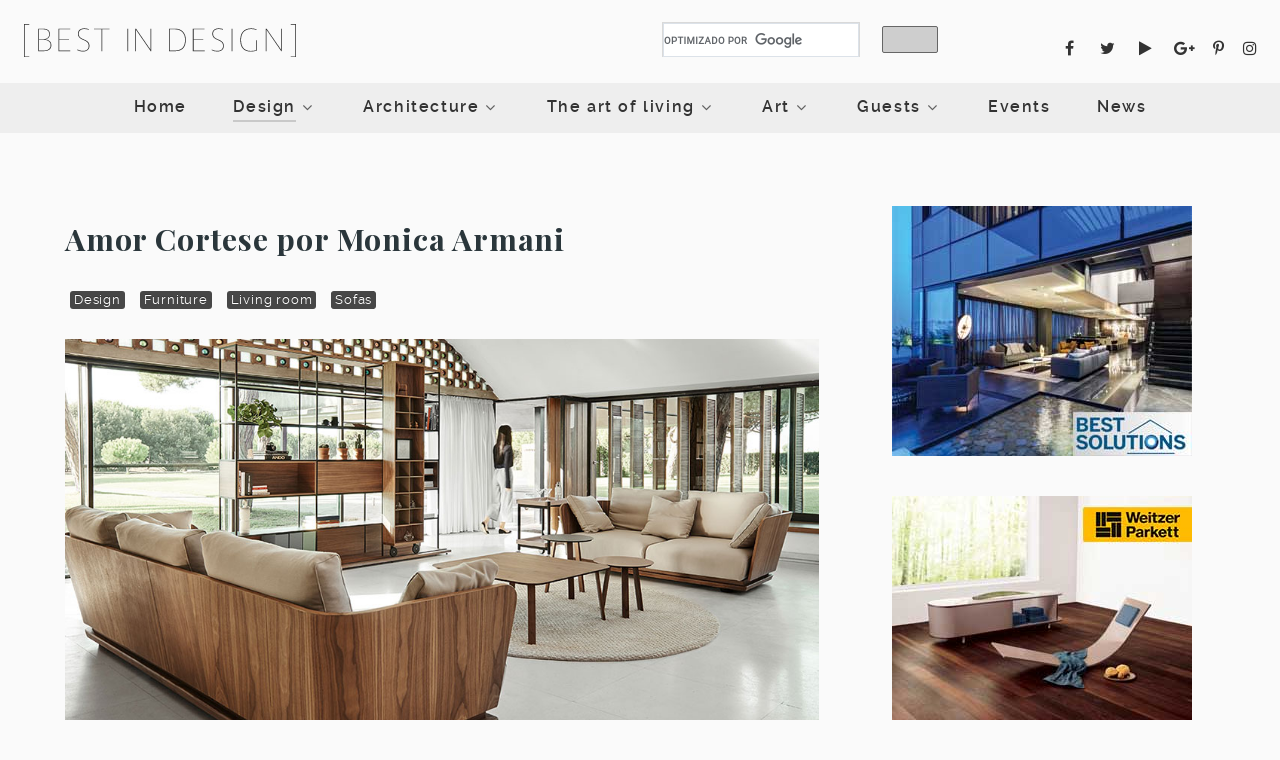

--- FILE ---
content_type: text/html; charset=utf-8
request_url: https://thebestindesign.net/design/furniture/130-amor-cortese-por-monica-armani
body_size: 123653
content:
<!DOCTYPE html>
<html lang="es-ES" dir="ltr">
        <head>
    
            <meta name="viewport" content="width=device-width, initial-scale=1.0">
        <meta http-equiv="X-UA-Compatible" content="IE=edge" />
                                                <meta name="apple-mobile-web-app-capable" content="yes" />
                                                                            <meta name="viewport" content="width=device-width, initial-scale=1, maximum-scale=1, user-scalable=no" />
                                    

        
            
         <meta charset="utf-8" />
	<base href="https://thebestindesign.net/design/furniture/130-amor-cortese-por-monica-armani" />
	<meta name="keywords" content="Monica Armani, Amor Cortese, Punt, Puntmobles, Diseño italiano, sofás, Valencia" />
	<meta name="description" content="Una colección de muebles refinados y virtuosos para la marca Punt, creada por la diseñadora italiana." />
	<meta name="generator" content="Joomla! - Open Source Content Management" />
	<title>Amor Cortese por Monica Armani</title>
	<link href="/plugins/content/roksocialbuttons/assets/roksocialbuttons.css" rel="stylesheet" />
	<link href="/plugins/system/rokbox/assets/styles/rokbox.css" rel="stylesheet" />
	<link href="/media/sliders/css/style.min.css?v=8.3.1" rel="stylesheet" />
	<link href="/templates/g5_helium/custom/uikit/css/uikit.min.css" rel="stylesheet" />
	<link href="/media/gantry5/engines/nucleus/css-compiled/nucleus.css" rel="stylesheet" />
	<link href="/templates/g5_helium/custom/css-compiled/helium_37.css" rel="stylesheet" />
	<link href="/media/gantry5/assets/css/bootstrap-gantry.css" rel="stylesheet" />
	<link href="/media/gantry5/engines/nucleus/css-compiled/joomla.css" rel="stylesheet" />
	<link href="/media/jui/css/icomoon.css" rel="stylesheet" />
	<link href="/media/gantry5/assets/css/font-awesome.min.css" rel="stylesheet" />
	<link href="/templates/g5_helium/custom/css-compiled/helium-joomla_37.css" rel="stylesheet" />
	<link href="/templates/g5_helium/custom/css-compiled/custom_37.css?6959d4f0" rel="stylesheet" />
	<link href="/templates/g5_helium/custom/scss/animate.css" rel="stylesheet" />
	<style>

 .rl_sliders.accordion > .accordion-group > .accordion-body > .accordion-inner[hidden] {display: block;} 
#jsemrp_220_668{margin: auto;}#jsemrp_221_18{margin: auto;}.cull2-l, .cull2-r, .cull {
    font-size: 18px;
    font-weight: 300;
    line-height: 150%;
    margin-bottom: 0;
    color: #444444;
    text-align: center;
    width: 80%;
    margin: 20px auto 20px auto;
}
.cull small {
    display: block;
    text-align: right;
    font-size: 14px;
}
@media (max-width: 480px) {
    .cull2-l, .cull2-r, .cull {
        width: 100%;
    }
}
        #g-navigation {
            /* Needed for Safari (Mac) */
            width: 100%;
        }

        #g-navigation.g-fixed-active {
            position: fixed;
            width: 100%;
            top: 0;
            z-index: 1003;
            left: 0;
            -webkit-transition: all 0.5s;
            -moz-transition: all 0.5s;
            -ms-transition: all 0.5s;
            -o-transition: all 0.5s;
            transition: all 0.5s;
        }

        .animated {
          -webkit-transition: transform 200ms linear;
          -moz-transition: transform 200ms linear;
          -ms-transition: transform 200ms linear;
          -o-transition: transform 200ms linear;
          transition: transform 200ms linear;
        }

        .slideDown {
          -webkit-transform: translateY(0%);
          -moz-transform: translateY(0%);
          -ms-transform: translateY(0%);
          -o-transform: translateY(0%);
          transform: translateY(0%);
        }

        .slideUp {
          -webkit-transform: translateY(-100%);
          -moz-transform: translateY(-100%);
          -ms-transform: translateY(-100%);
          -o-transform: translateY(-100%);
          transform: translateY(-100%);
        }

        .animated {
          -webkit-animation-duration: 0.5s;
          -moz-animation-duration: 0.5s;
          -ms-animation-duration: 0.5s;
          -o-animation-duration: 0.5s;
          animation-duration: 0.5s;
          -webkit-animation-fill-mode: both;
          -moz-animation-fill-mode: both;
          -ms-animation-fill-mode: both;
          -o-animation-fill-mode: both;
          animation-fill-mode: both;
        }

        @-webkit-keyframes slideDownHR {
            0% {
                -webkit-transform: translateY(-100%);
            }

            100% {
                -webkit-transform: translateY(0);
            }
        }

        @-moz-keyframes slideDownHR {
            0% {
                -moz-transform: translateY(-100%);
            }

            100% {
                -moz-transform: translateY(0);
            }
        }

        @-o-keyframes slideDownHR {
            0% {
                -o-transform: translateY(-100%);
            }

            100% {
                -o-transform: translateY(0);
            }
        }

        @keyframes slideDownHR {
            0% {
                transform: translateY(-100%);
            }

            100% {
                transform: translateY(0);
            }
        }

        .animated.slideDown {
            -webkit-animation-name: slideDownHR;
            -moz-animation-name: slideDownHR;
            -o-animation-name: slideDownHR;
            animation-name: slideDownHR;
        }

        @-webkit-keyframes slideUpHR {
            0% {
                -webkit-transform: translateY(0);
            }

            100% {
                -webkit-transform: translateY(-100%);
            }
        }

        @-moz-keyframes slideUpHR {
            0% {
                -moz-transform: translateY(0);
            }

            100% {
                -moz-transform: translateY(-100%);
            }
        }

        @-o-keyframes slideUpHR {
            0% {
                -o-transform: translateY(0);
            }

            100% {
                -o-transform: translateY(-100%);
            }
        }

        @keyframes slideUpHR {
            0% {
                transform: translateY(0);
            }

            100% {
                transform: translateY(-100%);
            }
        }

        .animated.slideUp {
            -webkit-animation-name: slideUpHR;
            -moz-animation-name: slideUpHR;
            -o-animation-name: slideUpHR;
            animation-name: slideUpHR;
        }

        @-webkit-keyframes swingInX {
            0% {
                -webkit-transform: perspective(400px) rotateX(-90deg);
            }
            
            100% {
                -webkit-transform: perspective(400px) rotateX(0deg);
            }
        }

        @-moz-keyframes swingInX {
            0% {
                -moz-transform: perspective(400px) rotateX(-90deg);
            }

            100% {
                -moz-transform: perspective(400px) rotateX(0deg);
            }
        }

        @-o-keyframes swingInX {
            0% {
                -o-transform: perspective(400px) rotateX(-90deg);
            }
            
            100% {
                -o-transform: perspective(400px) rotateX(0deg);
            }
        }

        @keyframes swingInX {
            0% {
                transform: perspective(400px) rotateX(-90deg);
            }
            
            100% {
                transform: perspective(400px) rotateX(0deg);
            }
        }

        .animated.swingInX {
            -webkit-transform-origin: top;
            -moz-transform-origin: top;
            -ie-transform-origin: top;
            -o-transform-origin: top;
            transform-origin: top;
          
            -webkit-backface-visibility: visible !important;
            -webkit-animation-name: swingInX;
            -moz-backface-visibility: visible !important;
            -moz-animation-name: swingInX;
            -o-backface-visibility: visible !important;
            -o-animation-name: swingInX;
            backface-visibility: visible !important;
            animation-name: swingInX;
        }

        @-webkit-keyframes swingOutX {
            0% {
                -webkit-transform: perspective(400px) rotateX(0deg);
            }
          100% {
                -webkit-transform: perspective(400px) rotateX(-90deg);
            }
        }

        @-moz-keyframes swingOutX {
            0% {
                -moz-transform: perspective(400px) rotateX(0deg);
            }
          100% {
                -moz-transform: perspective(400px) rotateX(-90deg);
            }
        }

        @-o-keyframes swingOutX {
            0% {
                -o-transform: perspective(400px) rotateX(0deg);
            }
          100% {
                -o-transform: perspective(400px) rotateX(-90deg);
            }
        }

        @keyframes swingOutX {
            0% {
                transform: perspective(400px) rotateX(0deg);
            }
          100% {
                transform: perspective(400px) rotateX(-90deg);
            }
        }

        .animated.swingOutX {
            -webkit-transform-origin: top;
            -webkit-animation-name: swingOutX;
            -webkit-backface-visibility: visible !important;
            -moz-animation-name: swingOutX;
            -moz-backface-visibility: visible !important;
            -o-animation-name: swingOutX;
            -o-backface-visibility: visible !important;
            animation-name: swingOutX;
            backface-visibility: visible !important;
        }

        @-webkit-keyframes flipInX {
            0% {
                -webkit-transform: perspective(400px) rotateX(90deg);
                opacity: 0;
            }
            
            100% {
                -webkit-transform: perspective(400px) rotateX(0deg);
                opacity: 1;
            }
        }

        @-moz-keyframes flipInX {
            0% {
                -moz-transform: perspective(400px) rotateX(90deg);
                opacity: 0;
            }

            100% {
                -moz-transform: perspective(400px) rotateX(0deg);
                opacity: 1;
            }
        }

        @-o-keyframes flipInX {
            0% {
                -o-transform: perspective(400px) rotateX(90deg);
                opacity: 0;
            }
            
            100% {
                -o-transform: perspective(400px) rotateX(0deg);
                opacity: 1;
            }
        }

        @keyframes flipInX {
            0% {
                transform: perspective(400px) rotateX(90deg);
                opacity: 0;
            }
            
            100% {
                transform: perspective(400px) rotateX(0deg);
                opacity: 1;
            }
        }

        .animated.flipInX {
            -webkit-backface-visibility: visible !important;
            -webkit-animation-name: flipInX;
            -moz-backface-visibility: visible !important;
            -moz-animation-name: flipInX;
            -o-backface-visibility: visible !important;
            -o-animation-name: flipInX;
            backface-visibility: visible !important;
            animation-name: flipInX;
        }

        @-webkit-keyframes flipOutX {
            0% {
                -webkit-transform: perspective(400px) rotateX(0deg);
                opacity: 1;
            }
          100% {
                -webkit-transform: perspective(400px) rotateX(90deg);
                opacity: 0;
            }
        }

        @-moz-keyframes flipOutX {
            0% {
                -moz-transform: perspective(400px) rotateX(0deg);
                opacity: 1;
            }
          100% {
                -moz-transform: perspective(400px) rotateX(90deg);
                opacity: 0;
            }
        }

        @-o-keyframes flipOutX {
            0% {
                -o-transform: perspective(400px) rotateX(0deg);
                opacity: 1;
            }
          100% {
                -o-transform: perspective(400px) rotateX(90deg);
                opacity: 0;
            }
        }

        @keyframes flipOutX {
            0% {
                transform: perspective(400px) rotateX(0deg);
                opacity: 1;
            }
          100% {
                transform: perspective(400px) rotateX(90deg);
                opacity: 0;
            }
        }

        .animated.flipOutX {
            -webkit-animation-name: flipOutX;
            -webkit-backface-visibility: visible !important;
            -moz-animation-name: flipOutX;
            -moz-backface-visibility: visible !important;
            -o-animation-name: flipOutX;
            -o-backface-visibility: visible !important;
            animation-name: flipOutX;
            backface-visibility: visible !important;
        }

        @-webkit-keyframes bounceInDown {
            0% {
                opacity: 0;
                -webkit-transform: translateY(-200px);
            }

            60% {
                opacity: 1;
                -webkit-transform: translateY(30px);
            }

            80% {
                -webkit-transform: translateY(-10px);
            }

            100% {
                -webkit-transform: translateY(0);
            }
        }

        @-moz-keyframes bounceInDown {
            0% {
                opacity: 0;
                -moz-transform: translateY(-200px);
            }

            60% {
                opacity: 1;
                -moz-transform: translateY(30px);
            }

            80% {
                -moz-transform: translateY(-10px);
            }

            100% {
                -moz-transform: translateY(0);
            }
        }

        @-o-keyframes bounceInDown {
            0% {
                opacity: 0;
                -o-transform: translateY(-200px);
            }

            60% {
                opacity: 1;
                -o-transform: translateY(30px);
            }

            80% {
                -o-transform: translateY(-10px);
            }

            100% {
                -o-transform: translateY(0);
            }
        }

        @keyframes bounceInDown {
            0% {
                opacity: 0;
                transform: translateY(-200px);
            }

            60% {
                opacity: 1;
                transform: translateY(30px);
            }

            80% {
                transform: translateY(-10px);
            }

            100% {
                transform: translateY(0);
            }
        }

        .animated.bounceInDown {
            -webkit-animation-name: bounceInDown;
            -moz-animation-name: bounceInDown;
            -o-animation-name: bounceInDown;
            animation-name: bounceInDown;
        }

        @-webkit-keyframes bounceOutUp {
            0% {
                -webkit-transform: translateY(0);
            }

            30% {
                opacity: 1;
                -webkit-transform: translateY(20px);
            }

            100% {
                opacity: 0;
                -webkit-transform: translateY(-200px);
            }
        }

        @-moz-keyframes bounceOutUp {
            0% {
                -moz-transform: translateY(0);
            }

            30% {
                opacity: 1;
                -moz-transform: translateY(20px);
            }

            100% {
                opacity: 0;
                -moz-transform: translateY(-200px);
            }
        }

        @-o-keyframes bounceOutUp {
            0% {
                -o-transform: translateY(0);
            }

            30% {
                opacity: 1;
                -o-transform: translateY(20px);
            }

            100% {
                opacity: 0;
                -o-transform: translateY(-200px);
            }
        }

        @keyframes bounceOutUp {
            0% {
                transform: translateY(0);
            }

            30% {
                opacity: 1;
                transform: translateY(20px);
            }

            100% {
                opacity: 0;
                transform: translateY(-200px);
            }
        }

        .animated.bounceOutUp {
            -webkit-animation-name: bounceOutUp;
            -moz-animation-name: bounceOutUp;
            -o-animation-name: bounceOutUp;
            animation-name: bounceOutUp;
        }
        
	</style>
	<script type="application/json" class="joomla-script-options new">{"csrf.token":"97899f3920e4c7c3cf77c0c217aec8da","system.paths":{"root":"","base":""},"rl_sliders":{"use_hash":1,"reload_iframes":0,"init_timeout":0,"urlscroll":0}}</script>
	<script src="/media/jui/js/jquery.min.js?120dea4c5ec4ddd620a78e5b0b64db67"></script>
	<script src="/media/jui/js/jquery-noconflict.js?120dea4c5ec4ddd620a78e5b0b64db67"></script>
	<script src="/media/jui/js/jquery-migrate.min.js?120dea4c5ec4ddd620a78e5b0b64db67"></script>
	<script src="https://thebestindesign.net/plugins/system/iasj/jquery-ias.min.js"></script>
	<script src="https://s7.addthis.com/js/250/addthis_widget.js#pubid=ra-599e7330f382055b"></script>
	<script src="/media/system/js/caption.js?120dea4c5ec4ddd620a78e5b0b64db67"></script>
	<script src="/media/system/js/mootools-core.js?120dea4c5ec4ddd620a78e5b0b64db67"></script>
	<script src="/media/system/js/core.js?120dea4c5ec4ddd620a78e5b0b64db67"></script>
	<script src="/media/system/js/mootools-more.js?120dea4c5ec4ddd620a78e5b0b64db67"></script>
	<script src="/plugins/system/rokbox/assets/js/rokbox.js"></script>
	<script src="/media/jui/js/bootstrap.min.js?120dea4c5ec4ddd620a78e5b0b64db67"></script>
	<script src="/media/sliders/js/script.min.js?v=8.3.1"></script>
	<script src="https://ajax.googleapis.com/ajax/libs/swfobject/2.2/swfobject.js"></script>
	<script src="/modules/mod_novarp/js/cycle.js"></script>
	<script src="/templates/g5_helium/custom/uikit/js/uikit.min.js"></script>
	<script src="/templates/g5_helium/custom/js/wow-init.js"></script>
	<script src="/templates/g5_helium/custom/js/wow.js"></script>
	<script src="https://www.googletagmanager.com/gtag/js?id=UA-47983210-11" async></script>
	<script>
jQuery_check = jQuery.noConflict();  var ias = jQuery.ias({
                                        container:  '.blog',
                                        item:       '.result-title',
                                        pagination: '.pagination',
                                        next:       '.pagination-next a.pagenav,a[title=\'Next\'].pagenav,li:nth-last-child(2) a.pagenav'
                                      });
                        
                                        // Adds a link which has to be clicked to load the next page
                                        ias.extension(new IASTriggerExtension({
                                            text: 'Load More',
                                            html: ' <div class="iasj-trigger" style="text-align: center; display: block; width: 100%; float: left; cursor: pointer;"><a>{text}</a></div>',
                                            offset: 50
                                        }));
                                        // Adds a loader image which is displayed during loading
                                        ias.extension(new IASSpinnerExtension({  src: 'images/spinner.gif', html: '<div class="iasj-spinner" style="text-align: center;  clear: both;  "><img style=" width: 100px; height: auto; " src="/{src}"/></div>'
                                        })); 
                                       
                                        // Adds a text when there are no more pages left to load
                                        ias.extension(new IASNoneLeftExtension({
                                            text: 'You reached the end.', 
                                            html: '<div class="iasj-noneleft" style="text-align: center; clear: both; ">{text}</div>'
                                        }));
                                        ;
                    
                    jQuery(window).on('load',  function() {
				new JCaption('img.caption');
			});if (typeof RokBoxSettings == 'undefined') RokBoxSettings = {pc: '100'};var $MRPJSE = jQuery.noConflict();
        $MRPJSE(window).ready(function() {
            $MRPJSE('#jsemrp_220_668').cycle(
                {
                    width: 300,
            height: 250,
            center: false,
            aspect: true,
                    fx: 'turnDown',
                    timeoutFn: calculateTimeout_mrp_220_668,
                    remCycle: false,
                    after: afterCallback_mrp_220_668
                }
            );
	   });
	   var timeouts_mrp_220_668 = [15000, 15000, 15000, 15000, 15000, 15000, 15000, 15000, 15000, 15000, 15000, 15000, 15000, 15000];
        function calculateTimeout_mrp_220_668(currElement, nextElement, opts, isForward) {
    	   var index_mrp_220_668 = opts.currSlide; return timeouts_mrp_220_668[index_mrp_220_668];
        }
        
        function afterCallback_mrp_220_668(currElement, nextElement, opts, isForward){
            if (nextElement.id != ""){
                $MRPJSE.ajax({
                    type: "GET",
                    url: "/modules/mod_novarp/track.php?track=" + nextElement.id,
                    cache: false
                });
            }
        }var $MRPJSE = jQuery.noConflict();
        $MRPJSE(window).ready(function() {
            $MRPJSE('#jsemrp_221_18').cycle(
                {
                    width: 300,
            height: 250,
            center: false,
            aspect: true,
                    fx: 'turnDown',
                    timeoutFn: calculateTimeout_mrp_221_18,
                    remCycle: false,
                    after: afterCallback_mrp_221_18
                }
            );
	   });
	   var timeouts_mrp_221_18 = [15000, 15000, 15000, 15000, 15000, 15000, 15000, 15000, 15000, 15000, 15000, 15000, 15000, 15000];
        function calculateTimeout_mrp_221_18(currElement, nextElement, opts, isForward) {
    	   var index_mrp_221_18 = opts.currSlide; return timeouts_mrp_221_18[index_mrp_221_18];
        }
        
        function afterCallback_mrp_221_18(currElement, nextElement, opts, isForward){
            if (nextElement.id != ""){
                $MRPJSE.ajax({
                    type: "GET",
                    url: "/modules/mod_novarp/track.php?track=" + nextElement.id,
                    cache: false
                });
            }
        }      window.dataLayer = window.dataLayer || [];
      function gtag(){dataLayer.push(arguments);}
      gtag('js', new Date());

      gtag('config', 'UA-47983210-11');

          
	</script>
	<meta property="og:title" content="Amor Cortese por Monica Armani"/>
	<meta property="og:url" content="https://thebestindesign.net/design/furniture/130-amor-cortese-por-monica-armani"/>
	<meta property="og:site_name" content="Best in Design"/>
	<meta property="og:description" content="Una colección de muebles refinados y virtuosos para la marca Punt, creada por la diseñadora italiana."/>
	<meta property="og:country-name" content="Mexico"/>
	<meta property="og:email" content="contact@thebestindesign.net"/>
	<meta property="og:image" content="https://thebestindesign.net/images/articles/00130-amor-cortese/amor_cortese_full.jpg"/>
	<meta property="og:type" content="article"/>

    
                
</head>

    <body class="gantry g-helium-style site com_content view-article no-layout no-task dir-ltr itemid-166 outline-37 g-offcanvas-left g-default g-style-preset5">
        
                    

        <div id="g-offcanvas"  data-g-offcanvas-swipe="1" data-g-offcanvas-css3="1">
                        <div class="g-grid">                        

        <div class="g-block size-100">
             <div id="mobile-menu-5723-particle" class="g-content g-particle">            <div id="g-mobilemenu-container" data-g-menu-breakpoint="48rem"></div>
            </div>
        </div>
            </div>
    </div>
        <div id="g-page-surround">
            <div class="g-offcanvas-hide g-offcanvas-toggle" role="navigation" data-offcanvas-toggle aria-controls="g-offcanvas" aria-expanded="false"><i class="fa fa-fw fa-bars"></i></div>                        

                                            
                <section id="g-offsidebar">
                <div class="g-container">                                <div class="g-grid">                        

        <div class="g-block size-100">
             <div id="offsidebartoggle-7040-particle" class="g-content g-particle">            <div class="">

  <div class="g-offsidebar-toggle">
    <i class="g-offsidebar-toggle-icon fa fa-close fa-2x"></i>
  </div>

</div>
            </div>
        </div>
            </div>
                            <div class="g-grid">                        

        <div class="g-block size-100">
             
<div id="custom-9284-particle" class="g-content g-particle">            
<!-- START: Sliders -->
<div class="rl_sliders nn_sliders accordion panel-group" id="set-rl_sliders-1" role="presentation"><a id="rl_sliders-scrollto_1" class="anchor rl_sliders-scroll nn_sliders-scroll"></a>
<div class="accordion-group panel rl_sliders-group nn_sliders-group active">
<a id="rl_sliders-scrollto_first-slider" class="anchor rl_sliders-scroll nn_sliders-scroll"></a>
<div class="accordion-heading panel-heading" aria-controls="first-slider">
<a href="https://thebestindesign.net/design/furniture/130-amor-cortese-por-monica-armani#first-slider" class="accordion-toggle rl_sliders-toggle nn_sliders-toggle" data-toggle="collapse" id="slider-first-slider" data-id="first-slider" data-parent="#set-rl_sliders-1" aria-expanded="true"><span class="rl_sliders-toggle-inner nn_sliders-toggle-inner"> First Slider</span></a>
</div>
<div class="accordion-body rl_sliders-body nn_sliders-body collapse in"  role="region" aria-labelledby="slider-first-slider" id="first-slider">
<div class="accordion-inner panel-body">
<h2 class="rl_sliders-title nn_sliders-title">First Slider</h2>
    [TEXT]


</div></div></div>
<div class="accordion-group panel rl_sliders-group nn_sliders-group">
<a id="rl_sliders-scrollto_second-slider" class="anchor rl_sliders-scroll nn_sliders-scroll"></a>
<div class="accordion-heading panel-heading" aria-controls="second-slider">
<a href="https://thebestindesign.net/design/furniture/130-amor-cortese-por-monica-armani#second-slider" class="accordion-toggle rl_sliders-toggle nn_sliders-toggle collapsed" data-toggle="collapse" id="slider-second-slider" data-id="second-slider" data-parent="#set-rl_sliders-1" aria-expanded="false"><span class="rl_sliders-toggle-inner nn_sliders-toggle-inner"> Second Slider</span></a>
</div>
<div class="accordion-body rl_sliders-body nn_sliders-body collapse"  role="region" aria-labelledby="slider-second-slider" id="second-slider">
<div class="accordion-inner panel-body" hidden="hidden">
<h2 class="rl_sliders-title nn_sliders-title">Second Slider</h2>
    [TEXT]


</div></div></div>
<div class="accordion-group panel rl_sliders-group nn_sliders-group">
<a id="rl_sliders-scrollto_third-slider" class="anchor rl_sliders-scroll nn_sliders-scroll"></a>
<div class="accordion-heading panel-heading" aria-controls="third-slider">
<a href="https://thebestindesign.net/design/furniture/130-amor-cortese-por-monica-armani#third-slider" class="accordion-toggle rl_sliders-toggle nn_sliders-toggle collapsed" data-toggle="collapse" id="slider-third-slider" data-id="third-slider" data-parent="#set-rl_sliders-1" aria-expanded="false"><span class="rl_sliders-toggle-inner nn_sliders-toggle-inner"> Third Slider</span></a>
</div>
<div class="accordion-body rl_sliders-body nn_sliders-body collapse"  role="region" aria-labelledby="slider-third-slider" id="third-slider">
<div class="accordion-inner panel-body" hidden="hidden">
<h2 class="rl_sliders-title nn_sliders-title">Third Slider</h2>
    [TEXT]
</div></div></div></div><!-- END: Sliders -->
            </div>
        </div>
            </div>
            </div>
        
    </section>
                                
                <section id="g-navigation" class="g-flushed">
                <div class="g-container">                                <div class="g-grid">                        

        <div class="g-block size-25 bind-logo visible-desktop">
             <div id="logo-1867-particle" class="g-content g-particle">            <a href="/" target="_self" title="" aria-label="" rel="home" class="g-logo g-logo-helium">
                        <svg id="Capa_1" data-name="Capa 1" xmlns="http://www.w3.org/2000/svg" viewBox="0 0 576.26 70"><defs><style>.cls-1{fill:#333;}</style></defs><title>bdlogoh</title><path class="cls-1" d="M0,0H11.24V1.34H1.56V68.73h9.69V70H0Z"/><path class="cls-1" d="M41.22,57.7H30.12V9.83h9.55c10.68,0,15.13,4.38,15.13,11.6,0,6.43-3.75,10.32-9.62,11.31C53,33.44,58,38,58,44.83,58,51.12,54.59,57.7,41.22,57.7ZM39.67,11.31H31.82V32.1h9.83c7,0,11.6-4.1,11.6-10.46S49.5,11.31,39.67,11.31Zm1.63,22.2H31.82v22.7H42c8.91,0,14.35-4.1,14.35-11.38C56.35,37.33,49.85,33.52,41.29,33.52Z"/><path class="cls-1" d="M73,9.83H97.89v1.49H74.7V32.1H95.06v1.49H74.7V56.21H98V57.7H73Z"/><path class="cls-1" d="M137.11,12.3a27.9,27.9,0,0,0-8.91-1.63c-6.58,0-12.3,2.9-12.3,9.9,0,15.2,22.77,9.19,22.77,25.88,0,8.48-6.58,12-14.07,12a25,25,0,0,1-11.67-2.9V54a26.17,26.17,0,0,0,11.81,3c6.58,0,12.23-3.11,12.23-10.46,0-15.56-22.77-9.55-22.77-26,0-8.13,6.65-11.38,14-11.38a29.49,29.49,0,0,1,8.91,1.56Z"/><path class="cls-1" d="M165.7,57.7H164V11.31H148.52V9.83h32.74v1.49H165.7Z"/><path class="cls-1" d="M220.71,9.83V57.7H219V9.83Z"/><path class="cls-1" d="M237.3,12.44h-.07V57.7H235.6V9.83h1.77L267.78,54V9.83h1.7V57.7h-1.13Z"/><path class="cls-1" d="M319.84,57.7H307.26V9.83h12.59c14.21,0,23,9,23,23.4C342.82,49.64,335.26,57.7,319.84,57.7Zm-.35-46.38H308.88v44.9h10.46c14.71,0,21.85-7.49,21.85-22.84C341.2,19.66,333,11.31,319.49,11.31Z"/><path class="cls-1" d="M357.72,9.83h24.89v1.49H359.42V32.1h20.36v1.49H359.42V56.21h23.33V57.7h-25Z"/><path class="cls-1" d="M421.83,12.3a27.9,27.9,0,0,0-8.91-1.63c-6.58,0-12.3,2.9-12.3,9.9,0,15.2,22.77,9.19,22.77,25.88,0,8.48-6.58,12-14.07,12a25,25,0,0,1-11.67-2.9V54a26.17,26.17,0,0,0,11.81,3c6.58,0,12.23-3.11,12.23-10.46,0-15.56-22.77-9.55-22.77-26,0-8.13,6.65-11.38,14-11.38a29.49,29.49,0,0,1,8.91,1.56Z"/><path class="cls-1" d="M441.63,9.83V57.7h-1.7V9.83Z"/><path class="cls-1" d="M481.79,10.68c-16.76,0-21.92,11.45-21.92,23.12,0,15.84,7.71,23.26,20.29,23.26a34.06,34.06,0,0,0,11.74-1.7V34.43h1.63V56.28a37.38,37.38,0,0,1-13.65,2.19c-12.44,0-21.71-6.79-21.71-24.54,0-15.34,8.06-24.75,23.26-24.75a27.44,27.44,0,0,1,11,2.19v1.56A26.38,26.38,0,0,0,481.79,10.68Z"/><path class="cls-1" d="M514,12.44h-.07V57.7h-1.63V9.83H514L544.44,54V9.83h1.7V57.7H545Z"/><path class="cls-1" d="M565,70V68.73h9.69V1.34H565V0h11.24V70Z"/></svg>
            </a>
            </div>
        </div>
                    

        <div class="g-block size-25 visible-desktop">
             <div class="spacer"></div>
        </div>
                    

        <div class="g-block size-25 align-left bind-search visible-desktop">
             <div id="custom-6532-particle" class="g-content g-particle">            <script>
  (function() {
    var cx = '017361123659394207601:osqifrntobu';
    var gcse = document.createElement('script');
    gcse.type = 'text/javascript';
    gcse.async = true;
    gcse.src = 'https://cse.google.com/cse.js?cx=' + cx;
    var s = document.getElementsByTagName('script')[0];
    s.parentNode.insertBefore(gcse, s);
  })();
</script>
<gcse:search></gcse:search>
            </div>
        </div>
                    

        <div class="g-block size-25 visible-desktop">
             <div id="social-4291-particle" class="g-content g-particle">            <div class="g-social bind-social">
                                            <a href="https://www.facebook.com/bestindesign2018/" target="_blank" rel="noopener noreferrer" title="Facebook" aria-label="Facebook">
                <span class="fa fa-facebook fa-fw"></span>                            </a>
                                            <a href="https://twitter.com/bestindesign_" target="_blank" rel="noopener noreferrer" title="Twitter" aria-label="Twitter">
                <span class="fa fa-twitter fa-fw"></span>                            </a>
                                            <a href="https://www.youtube.com/channel/UCGeUvZV4AJpYyqOJS-fk1zw" target="_blank" rel="noopener noreferrer" title="YouTube" aria-label="YouTube">
                <span class="fa fa-play fa-fw"></span>                            </a>
                                            <a href="https://plus.google.com/u/0/b/113343035743228746553/113343035743228746553" target="_blank" rel="noopener noreferrer" title="Google+" aria-label="Google+">
                <span class="fa fa-google-plus"></span>                            </a>
                                            <a href="https://es.pinterest.com/bestindesign_/" target="_blank" rel="noopener noreferrer" title="Pinterest" aria-label="Pinterest">
                <span class="fa fa-pinterest-p"></span>                            </a>
                                            <a href="https://www.instagram.com/bestindesign.world/" target="_blank" rel="noopener noreferrer" title="Instagram" aria-label="Instagram">
                <span class="fa fa-instagram"></span>                            </a>
            </div>
            </div>
        </div>
            </div>
                            <div class="g-grid">                        

        <div class="g-block size-100 visible-phone bind-logo-home-mobile">
             <div id="logo-6717-particle" class="g-content g-particle">            <a href="/" target="_self" title="" aria-label="" rel="home" class="g-logo g-logo-helium">
                        <svg id="Capa_1" data-name="Capa 1" xmlns="http://www.w3.org/2000/svg" viewBox="0 0 576.26 70"><defs><style>.cls-1{fill:#333;}</style></defs><title>bdlogoh</title><path class="cls-1" d="M0,0H11.24V1.34H1.56V68.73h9.69V70H0Z"/><path class="cls-1" d="M41.22,57.7H30.12V9.83h9.55c10.68,0,15.13,4.38,15.13,11.6,0,6.43-3.75,10.32-9.62,11.31C53,33.44,58,38,58,44.83,58,51.12,54.59,57.7,41.22,57.7ZM39.67,11.31H31.82V32.1h9.83c7,0,11.6-4.1,11.6-10.46S49.5,11.31,39.67,11.31Zm1.63,22.2H31.82v22.7H42c8.91,0,14.35-4.1,14.35-11.38C56.35,37.33,49.85,33.52,41.29,33.52Z"/><path class="cls-1" d="M73,9.83H97.89v1.49H74.7V32.1H95.06v1.49H74.7V56.21H98V57.7H73Z"/><path class="cls-1" d="M137.11,12.3a27.9,27.9,0,0,0-8.91-1.63c-6.58,0-12.3,2.9-12.3,9.9,0,15.2,22.77,9.19,22.77,25.88,0,8.48-6.58,12-14.07,12a25,25,0,0,1-11.67-2.9V54a26.17,26.17,0,0,0,11.81,3c6.58,0,12.23-3.11,12.23-10.46,0-15.56-22.77-9.55-22.77-26,0-8.13,6.65-11.38,14-11.38a29.49,29.49,0,0,1,8.91,1.56Z"/><path class="cls-1" d="M165.7,57.7H164V11.31H148.52V9.83h32.74v1.49H165.7Z"/><path class="cls-1" d="M220.71,9.83V57.7H219V9.83Z"/><path class="cls-1" d="M237.3,12.44h-.07V57.7H235.6V9.83h1.77L267.78,54V9.83h1.7V57.7h-1.13Z"/><path class="cls-1" d="M319.84,57.7H307.26V9.83h12.59c14.21,0,23,9,23,23.4C342.82,49.64,335.26,57.7,319.84,57.7Zm-.35-46.38H308.88v44.9h10.46c14.71,0,21.85-7.49,21.85-22.84C341.2,19.66,333,11.31,319.49,11.31Z"/><path class="cls-1" d="M357.72,9.83h24.89v1.49H359.42V32.1h20.36v1.49H359.42V56.21h23.33V57.7h-25Z"/><path class="cls-1" d="M421.83,12.3a27.9,27.9,0,0,0-8.91-1.63c-6.58,0-12.3,2.9-12.3,9.9,0,15.2,22.77,9.19,22.77,25.88,0,8.48-6.58,12-14.07,12a25,25,0,0,1-11.67-2.9V54a26.17,26.17,0,0,0,11.81,3c6.58,0,12.23-3.11,12.23-10.46,0-15.56-22.77-9.55-22.77-26,0-8.13,6.65-11.38,14-11.38a29.49,29.49,0,0,1,8.91,1.56Z"/><path class="cls-1" d="M441.63,9.83V57.7h-1.7V9.83Z"/><path class="cls-1" d="M481.79,10.68c-16.76,0-21.92,11.45-21.92,23.12,0,15.84,7.71,23.26,20.29,23.26a34.06,34.06,0,0,0,11.74-1.7V34.43h1.63V56.28a37.38,37.38,0,0,1-13.65,2.19c-12.44,0-21.71-6.79-21.71-24.54,0-15.34,8.06-24.75,23.26-24.75a27.44,27.44,0,0,1,11,2.19v1.56A26.38,26.38,0,0,0,481.79,10.68Z"/><path class="cls-1" d="M514,12.44h-.07V57.7h-1.63V9.83H514L544.44,54V9.83h1.7V57.7H545Z"/><path class="cls-1" d="M565,70V68.73h9.69V1.34H565V0h11.24V70Z"/></svg>
            </a>
            </div>
        </div>
            </div>
                            <div class="g-grid">                        

        <div class="g-block size-100 center visible-desktop manu-home">
             <div id="menu-8556-particle" class="g-content g-particle">            <nav class="g-main-nav" data-g-hover-expand="true">
        <ul class="g-toplevel">
                                                                                                                
        
                
        
                
        
        <li class="g-menu-item g-menu-item-type-component g-menu-item-128 g-standard  ">
                            <a class="g-menu-item-container" href="/">
                                                                <span class="g-menu-item-content">
                                    <span class="g-menu-item-title">Home</span>
            
                    </span>
                                                </a>
                                </li>
    
                                                                                                
        
                
        
                
        
        <li class="g-menu-item g-menu-item-type-component g-menu-item-151 g-parent active g-fullwidth g-menu-item-link-parent ">
                            <a class="g-menu-item-container" href="/design">
                                                                <span class="g-menu-item-content">
                                    <span class="g-menu-item-title">Design</span>
            
                    </span>
                    <span class="g-menu-parent-indicator" data-g-menuparent=""></span>                            </a>
                                                        <ul class="g-dropdown g-inactive g-fade ">
            <li class="g-dropdown-column">
                        <div class="g-grid">
                        <div class="g-block size-100">
            <ul class="g-sublevel">
                <li class="g-level-1 g-go-back">
                    <a class="g-menu-item-container" href="#" data-g-menuparent=""><span>Back</span></a>
                </li>
                                                                                                                    
        
                
        
                
        
        <li class="g-menu-item g-menu-item-type-component g-menu-item-166 g-parent active g-menu-item-link-parent visible-phone">
                            <a class="g-menu-item-container" href="/design/furniture">
                                                                <span class="g-menu-item-content">
                                    <span class="g-menu-item-title">Furniture</span>
            
                    </span>
                    <span class="g-menu-parent-indicator" data-g-menuparent=""></span>                            </a>
                                                        <ul class="g-dropdown g-inactive g-fade ">
            <li class="g-dropdown-column">
                        <div class="g-grid">
                        <div class="g-block size-100">
            <ul class="g-sublevel">
                <li class="g-level-2 g-go-back">
                    <a class="g-menu-item-container" href="#" data-g-menuparent=""><span>Back</span></a>
                </li>
                                                                                                                    
        
                
        
                
        
        <li class="g-menu-item g-menu-item-type-component g-menu-item-194  ">
                            <a class="g-menu-item-container" href="/design/furniture/living-room">
                                                                <span class="g-menu-item-content">
                                    <span class="g-menu-item-title">Living room</span>
            
                    </span>
                                                </a>
                                </li>
    
                                                                                                
        
                
        
                
        
        <li class="g-menu-item g-menu-item-type-component g-menu-item-199  ">
                            <a class="g-menu-item-container" href="/design/furniture/dining-room">
                                                                <span class="g-menu-item-content">
                                    <span class="g-menu-item-title">Dining room</span>
            
                    </span>
                                                </a>
                                </li>
    
                                                                                                
        
                
        
                
        
        <li class="g-menu-item g-menu-item-type-component g-menu-item-200  ">
                            <a class="g-menu-item-container" href="/design/furniture/kitchen">
                                                                <span class="g-menu-item-content">
                                    <span class="g-menu-item-title">Kitchen</span>
            
                    </span>
                                                </a>
                                </li>
    
                                                                                                
        
                
        
                
        
        <li class="g-menu-item g-menu-item-type-component g-menu-item-201  ">
                            <a class="g-menu-item-container" href="/design/furniture/bedroom">
                                                                <span class="g-menu-item-content">
                                    <span class="g-menu-item-title">Bedroom</span>
            
                    </span>
                                                </a>
                                </li>
    
                                                                                                
        
                
        
                
        
        <li class="g-menu-item g-menu-item-type-component g-menu-item-202  ">
                            <a class="g-menu-item-container" href="/design/furniture/bathroom">
                                                                <span class="g-menu-item-content">
                                    <span class="g-menu-item-title">Bathroom</span>
            
                    </span>
                                                </a>
                                </li>
    
                                                                                                
        
                
        
                
        
        <li class="g-menu-item g-menu-item-type-component g-menu-item-203  ">
                            <a class="g-menu-item-container" href="/design/furniture/outdoors">
                                                                <span class="g-menu-item-content">
                                    <span class="g-menu-item-title">Outdoors</span>
            
                    </span>
                                                </a>
                                </li>
    
    
            </ul>
        </div>
            </div>

            </li>
        </ul>
            </li>
    
                                                                                                
        
                
        
                
        
        <li class="g-menu-item g-menu-item-type-component g-menu-item-204 g-parent g-menu-item-link-parent visible-phone">
                            <a class="g-menu-item-container" href="/design/lighting">
                                                                <span class="g-menu-item-content">
                                    <span class="g-menu-item-title">Lighting</span>
            
                    </span>
                    <span class="g-menu-parent-indicator" data-g-menuparent=""></span>                            </a>
                                                        <ul class="g-dropdown g-inactive g-fade ">
            <li class="g-dropdown-column">
                        <div class="g-grid">
                        <div class="g-block size-100">
            <ul class="g-sublevel">
                <li class="g-level-2 g-go-back">
                    <a class="g-menu-item-container" href="#" data-g-menuparent=""><span>Back</span></a>
                </li>
                                                                                                                    
        
                
        
                
        
        <li class="g-menu-item g-menu-item-type-component g-menu-item-205  ">
                            <a class="g-menu-item-container" href="/design/lighting/chandelier">
                                                                <span class="g-menu-item-content">
                                    <span class="g-menu-item-title">Chandelier</span>
            
                    </span>
                                                </a>
                                </li>
    
                                                                                                
        
                
        
                
        
        <li class="g-menu-item g-menu-item-type-component g-menu-item-206  ">
                            <a class="g-menu-item-container" href="/design/lighting/hanging-pendant">
                                                                <span class="g-menu-item-content">
                                    <span class="g-menu-item-title">Hanging pendant</span>
            
                    </span>
                                                </a>
                                </li>
    
                                                                                                
        
                
        
                
        
        <li class="g-menu-item g-menu-item-type-component g-menu-item-207  ">
                            <a class="g-menu-item-container" href="/design/lighting/floor-lamp">
                                                                <span class="g-menu-item-content">
                                    <span class="g-menu-item-title">Floor lamp</span>
            
                    </span>
                                                </a>
                                </li>
    
                                                                                                
        
                
        
                
        
        <li class="g-menu-item g-menu-item-type-component g-menu-item-208  ">
                            <a class="g-menu-item-container" href="/design/lighting/table-lamp">
                                                                <span class="g-menu-item-content">
                                    <span class="g-menu-item-title">Table lamp</span>
            
                    </span>
                                                </a>
                                </li>
    
                                                                                                
        
                
        
                
        
        <li class="g-menu-item g-menu-item-type-component g-menu-item-209  ">
                            <a class="g-menu-item-container" href="/design/lighting/desk-lamp">
                                                                <span class="g-menu-item-content">
                                    <span class="g-menu-item-title">Desk lamp</span>
            
                    </span>
                                                </a>
                                </li>
    
                                                                                                
        
                
        
                
        
        <li class="g-menu-item g-menu-item-type-component g-menu-item-211  ">
                            <a class="g-menu-item-container" href="/design/lighting/wall-lantern">
                                                                <span class="g-menu-item-content">
                                    <span class="g-menu-item-title">Wall lantern</span>
            
                    </span>
                                                </a>
                                </li>
    
                                                                                                
        
                
        
                
        
        <li class="g-menu-item g-menu-item-type-component g-menu-item-212  ">
                            <a class="g-menu-item-container" href="/design/lighting/post-lantern">
                                                                <span class="g-menu-item-content">
                                    <span class="g-menu-item-title">Post lantern</span>
            
                    </span>
                                                </a>
                                </li>
    
    
            </ul>
        </div>
            </div>

            </li>
        </ul>
            </li>
    
                                                                                                
        
                
        
                
        
        <li class="g-menu-item g-menu-item-type-component g-menu-item-213 g-parent g-menu-item-link-parent visible-phone">
                            <a class="g-menu-item-container" href="/design/accents">
                                                                <span class="g-menu-item-content">
                                    <span class="g-menu-item-title">Accents</span>
            
                    </span>
                    <span class="g-menu-parent-indicator" data-g-menuparent=""></span>                            </a>
                                                        <ul class="g-dropdown g-inactive g-fade ">
            <li class="g-dropdown-column">
                        <div class="g-grid">
                        <div class="g-block size-100">
            <ul class="g-sublevel">
                <li class="g-level-2 g-go-back">
                    <a class="g-menu-item-container" href="#" data-g-menuparent=""><span>Back</span></a>
                </li>
                                                                                                                    
        
                
        
                
        
        <li class="g-menu-item g-menu-item-type-component g-menu-item-214  ">
                            <a class="g-menu-item-container" href="/design/accents/doors">
                                                                <span class="g-menu-item-content">
                                    <span class="g-menu-item-title">Doors</span>
            
                    </span>
                                                </a>
                                </li>
    
                                                                                                
        
                
        
                
        
        <li class="g-menu-item g-menu-item-type-component g-menu-item-215  ">
                            <a class="g-menu-item-container" href="/design/accents/windows">
                                                                <span class="g-menu-item-content">
                                    <span class="g-menu-item-title">Windows</span>
            
                    </span>
                                                </a>
                                </li>
    
                                                                                                
        
                
        
                
        
        <li class="g-menu-item g-menu-item-type-component g-menu-item-216  ">
                            <a class="g-menu-item-container" href="/design/accents/fireplace">
                                                                <span class="g-menu-item-content">
                                    <span class="g-menu-item-title">Fireplace</span>
            
                    </span>
                                                </a>
                                </li>
    
                                                                                                
        
                
        
                
        
        <li class="g-menu-item g-menu-item-type-component g-menu-item-217  ">
                            <a class="g-menu-item-container" href="/design/accents/perforations">
                                                                <span class="g-menu-item-content">
                                    <span class="g-menu-item-title">Perforations</span>
            
                    </span>
                                                </a>
                                </li>
    
                                                                                                
        
                
        
                
        
        <li class="g-menu-item g-menu-item-type-component g-menu-item-218  ">
                            <a class="g-menu-item-container" href="/design/accents/stairs">
                                                                <span class="g-menu-item-content">
                                    <span class="g-menu-item-title">Stairs</span>
            
                    </span>
                                                </a>
                                </li>
    
                                                                                                
        
                
        
                
        
        <li class="g-menu-item g-menu-item-type-component g-menu-item-219  ">
                            <a class="g-menu-item-container" href="/design/accents/wallpaper">
                                                                <span class="g-menu-item-content">
                                    <span class="g-menu-item-title">Wallpaper</span>
            
                    </span>
                                                </a>
                                </li>
    
                                                                                                
        
                
        
                
        
        <li class="g-menu-item g-menu-item-type-component g-menu-item-221  ">
                            <a class="g-menu-item-container" href="/design/accents/carpet-rugs">
                                                                <span class="g-menu-item-content">
                                    <span class="g-menu-item-title">Carpet/Rugs</span>
            
                    </span>
                                                </a>
                                </li>
    
                                                                                                
        
                
        
                
        
        <li class="g-menu-item g-menu-item-type-component g-menu-item-222  ">
                            <a class="g-menu-item-container" href="/design/accents/pool">
                                                                <span class="g-menu-item-content">
                                    <span class="g-menu-item-title">Pool</span>
            
                    </span>
                                                </a>
                                </li>
    
    
            </ul>
        </div>
            </div>

            </li>
        </ul>
            </li>
    
                                                                                                
        
                
        
                
        
        <li class="g-menu-item g-menu-item-type-component g-menu-item-223 g-parent g-menu-item-link-parent visible-phone">
                            <a class="g-menu-item-container" href="/design/entertainment">
                                                                <span class="g-menu-item-content">
                                    <span class="g-menu-item-title">Entertainment</span>
            
                    </span>
                    <span class="g-menu-parent-indicator" data-g-menuparent=""></span>                            </a>
                                                        <ul class="g-dropdown g-inactive g-fade ">
            <li class="g-dropdown-column">
                        <div class="g-grid">
                        <div class="g-block size-100">
            <ul class="g-sublevel">
                <li class="g-level-2 g-go-back">
                    <a class="g-menu-item-container" href="#" data-g-menuparent=""><span>Back</span></a>
                </li>
                                                                                                                    
        
                
        
                
        
        <li class="g-menu-item g-menu-item-type-component g-menu-item-227  ">
                            <a class="g-menu-item-container" href="/design/entertainment/library">
                                                                <span class="g-menu-item-content">
                                    <span class="g-menu-item-title">Library</span>
            
                    </span>
                                                </a>
                                </li>
    
                                                                                                
        
                
        
                
        
        <li class="g-menu-item g-menu-item-type-component g-menu-item-229  ">
                            <a class="g-menu-item-container" href="/design/entertainment/wine-cellar">
                                                                <span class="g-menu-item-content">
                                    <span class="g-menu-item-title">Wine cellar</span>
            
                    </span>
                                                </a>
                                </li>
    
                                                                                                
        
                
        
                
        
        <li class="g-menu-item g-menu-item-type-component g-menu-item-230  ">
                            <a class="g-menu-item-container" href="/design/entertainment/audio">
                                                                <span class="g-menu-item-content">
                                    <span class="g-menu-item-title">Audio</span>
            
                    </span>
                                                </a>
                                </li>
    
                                                                                                
        
                
        
                
        
        <li class="g-menu-item g-menu-item-type-component g-menu-item-231  ">
                            <a class="g-menu-item-container" href="/design/entertainment/video">
                                                                <span class="g-menu-item-content">
                                    <span class="g-menu-item-title">Video</span>
            
                    </span>
                                                </a>
                                </li>
    
                                                                                                
        
                
        
                
        
        <li class="g-menu-item g-menu-item-type-component g-menu-item-232  ">
                            <a class="g-menu-item-container" href="/design/entertainment/hometech">
                                                                <span class="g-menu-item-content">
                                    <span class="g-menu-item-title">Hometech</span>
            
                    </span>
                                                </a>
                                </li>
    
    
            </ul>
        </div>
            </div>

            </li>
        </ul>
            </li>
    
                                                                                                
        
                
        
                
        
        <li class="g-menu-item g-menu-item-type-component g-menu-item-233 g-parent g-menu-item-link-parent visible-phone">
                            <a class="g-menu-item-container" href="/design/designer">
                                                                <span class="g-menu-item-content">
                                    <span class="g-menu-item-title">Designer</span>
            
                    </span>
                    <span class="g-menu-parent-indicator" data-g-menuparent=""></span>                            </a>
                                                        <ul class="g-dropdown g-inactive g-fade ">
            <li class="g-dropdown-column">
                        <div class="g-grid">
                        <div class="g-block size-100">
            <ul class="g-sublevel">
                <li class="g-level-2 g-go-back">
                    <a class="g-menu-item-container" href="#" data-g-menuparent=""><span>Back</span></a>
                </li>
                                                                                                                    
        
                
        
                
        
        <li class="g-menu-item g-menu-item-type-component g-menu-item-234  ">
                            <a class="g-menu-item-container" href="/design/designer/icons">
                                                                <span class="g-menu-item-content">
                                    <span class="g-menu-item-title">Icons</span>
            
                    </span>
                                                </a>
                                </li>
    
                                                                                                
        
                
        
                
        
        <li class="g-menu-item g-menu-item-type-component g-menu-item-235  ">
                            <a class="g-menu-item-container" href="/design/designer/experts">
                                                                <span class="g-menu-item-content">
                                    <span class="g-menu-item-title">Experts</span>
            
                    </span>
                                                </a>
                                </li>
    
                                                                                                
        
                
        
                
        
        <li class="g-menu-item g-menu-item-type-component g-menu-item-236  ">
                            <a class="g-menu-item-container" href="/design/designer/up-coming">
                                                                <span class="g-menu-item-content">
                                    <span class="g-menu-item-title">Up &amp; coming</span>
            
                    </span>
                                                </a>
                                </li>
    
    
            </ul>
        </div>
            </div>

            </li>
        </ul>
            </li>
    
                                                                                                
        
                
        
                
        
        <li class="g-menu-item g-menu-item-type-component g-menu-item-237 g-parent g-menu-item-link-parent visible-phone">
                            <a class="g-menu-item-container" href="/design/base-surface">
                                                                <span class="g-menu-item-content">
                                    <span class="g-menu-item-title">Base &amp; surface</span>
            
                    </span>
                    <span class="g-menu-parent-indicator" data-g-menuparent=""></span>                            </a>
                                                        <ul class="g-dropdown g-inactive g-fade ">
            <li class="g-dropdown-column">
                        <div class="g-grid">
                        <div class="g-block size-100">
            <ul class="g-sublevel">
                <li class="g-level-2 g-go-back">
                    <a class="g-menu-item-container" href="#" data-g-menuparent=""><span>Back</span></a>
                </li>
                                                                                                                    
        
                
        
                
        
        <li class="g-menu-item g-menu-item-type-component g-menu-item-238  ">
                            <a class="g-menu-item-container" href="/design/base-surface/marble">
                                                                <span class="g-menu-item-content">
                                    <span class="g-menu-item-title">Marble</span>
            
                    </span>
                                                </a>
                                </li>
    
                                                                                                
        
                
        
                
        
        <li class="g-menu-item g-menu-item-type-component g-menu-item-239  ">
                            <a class="g-menu-item-container" href="/design/base-surface/granite">
                                                                <span class="g-menu-item-content">
                                    <span class="g-menu-item-title">Granite</span>
            
                    </span>
                                                </a>
                                </li>
    
                                                                                                
        
                
        
                
        
        <li class="g-menu-item g-menu-item-type-component g-menu-item-240  ">
                            <a class="g-menu-item-container" href="/design/base-surface/wood">
                                                                <span class="g-menu-item-content">
                                    <span class="g-menu-item-title">Wood</span>
            
                    </span>
                                                </a>
                                </li>
    
                                                                                                
        
                
        
                
        
        <li class="g-menu-item g-menu-item-type-component g-menu-item-241  ">
                            <a class="g-menu-item-container" href="/design/base-surface/other">
                                                                <span class="g-menu-item-content">
                                    <span class="g-menu-item-title">Other</span>
            
                    </span>
                                                </a>
                                </li>
    
    
            </ul>
        </div>
            </div>

            </li>
        </ul>
            </li>
    
                                                                                                
        
                
        
                
        
        <li class="g-menu-item g-menu-item-type-component g-menu-item-242  visible-phone">
                            <a class="g-menu-item-container" href="/design/offices">
                                                                <span class="g-menu-item-content">
                                    <span class="g-menu-item-title">Offices</span>
            
                    </span>
                                                </a>
                                </li>
    
                                                                                                
        
                
        
                
        
        <li class="g-menu-item g-menu-item-type-particle g-menu-item-design/module-z6ufg  ">
                            <div class="g-menu-item-container" data-g-menuparent="">                                                                                        
            <div class="menu-item-particle">
            <div class="platform-content"><div class="moduletable ">
						

<div class="custom"  >
	<div class="g-grid">
<div class="g-block size-20">
<ul>
<li class="menu-level1"><a href="/design/furniture">Furniture</a></li>
<ul>
<li class="menu-level2"><a href="/design/furniture/living-room">Living room</a></li>
<li class="menu-level2"><a href="/design/furniture/dining-room">Dining room</a></li>
<li class="menu-level2"><a href="/design/furniture/kitchen">Kitchen</a></li>
<li class="menu-level2"><a href="/design/furniture/bedroom">Bedroom</a></li>
<li class="menu-level2"><a href="/design/furniture/bathroom">Bathroom</a></li>
<li class="menu-level2"><a href="/design/furniture/outdoors">Outdoors</a></li>
</ul>
</ul>
</div>
<div class="g-block size-20">
<ul>
<li class="menu-level1"><a href="/design/lighting">Lighting</a></li>
<ul>
<li class="menu-level2"><a href="/design/lighting/chandelier">Chandelier</a></li>
<li class="menu-level2"><a href="/design/lighting/hanging-pendant">Hanging pendant</a></li>
<li class="menu-level2"><a href="/design/lighting/floor-lamp">Floor lamp</a></li>
<li class="menu-level2"><a href="/design/lighting/table-lamp">Table lamp</a></li>
<li class="menu-level2"><a href="/design/lighting/desk-lamp">Desk lamp</a></li>
<!--li class="menu-level2"><a href="/design/lighting/sconce">Sconce</a></li-->
<li class="menu-level2"><a href="/design/lighting/wall-lantern">Wall lantern</a></li>
<li class="menu-level2"><a href="/design/lighting/post-lantern">Post lantern</a></li>
</ul>
</ul>
</div>
<div class="g-block size-20">
<ul>
<li class="menu-level1"><a href="/design/accents">Accents</a></li>
<ul>
<li class="menu-level2"><a href="/design/accents/doors">Doors</a></li>
<li class="menu-level2"><a href="/design/accents/windows">Windows</a></li>
<li class="menu-level2"><a href="/design/accents/fireplace">Fireplace</a></li>
<li class="menu-level2"><a href="/design/accents/perforations">Perforations</a></li>
<li class="menu-level2"><a href="/design/accents/stairs">Stairs</a></li>
<li class="menu-level2"><a href="/design/accents/wallpaper">Wallpaper</a></li>
<!--li class="menu-level2"><a href="/design/accents/indoor-garden">Indoor garden</a></li-->
<li class="menu-level2"><a href="/design/accents/carpet-rugs">Carpet/Rugs</a></li>
<li class="menu-level2"><a href="/design/accents/pool">Pool</a></li>
</ul>
</ul>
</div>
<div class="g-block size-20">
<ul>
<li class="menu-level1"><a href="/design/entertainment">Entertainment</a></li>
<ul><!--li class="menu-level2"><a href="/design/entertainment/cinema">Cinema</a></li--> <!--li class="menu-level2"><a href="/design/entertainment/playroom">Playroom</a></li-->
<li class="menu-level2"><a href="/design/entertainment/library">Library</a></li>
<!--li class="menu-level2"><a href="/design/entertainment/bars">Bars</a></li-->
<li class="menu-level2"><a href="/design/entertainment/wine-cellar">Wine cellar</a></li>
<li class="menu-level2"><a href="/design/entertainment/audio">Audio</a></li>
<li class="menu-level2"><a href="/design/entertainment/video">Video</a></li>
<li class="menu-level2"><a href="/design/entertainment/hometech">Hometech</a></li>
</ul>
<li class="menu-level1"><a href="/design/offices">Offices</a></li>
</ul>
</div>
<div class="g-block size-20">
<ul>
<li class="menu-level1"><a href="/design/designer">Designer</a></li>
<ul>
<li class="menu-level2"><a href="/design/designer/icons">Icons</a></li>
<li class="menu-level2"><a href="/design/designer/experts">Experts</a></li>
<li class="menu-level2"><a href="/design/designer/up-coming">Up &amp; coming</a></li>
</ul>
</ul>
<ul>
<li class="menu-level1"><a href="/design/base-surface">Base &amp; surface</a></li>
<ul>
<li class="menu-level2"><a href="/design/base-surface/marble">Marble</a></li>
<li class="menu-level2"><a href="/design/base-surface/granite">Granite</a></li>
<li class="menu-level2"><a href="/design/base-surface/wood">Wood</a></li>
<li class="menu-level2"><a href="/design/base-surface/other">Other</a></li>
</ul>
</ul>
</div>
</div></div>
		</div></div>
    </div>
    
                                                                    </div>                    </li>
    
    
            </ul>
        </div>
            </div>

            </li>
        </ul>
            </li>
    
                                                                                                
        
                
        
                
        
        <li class="g-menu-item g-menu-item-type-component g-menu-item-152 g-parent g-standard g-menu-item-link-parent ">
                            <a class="g-menu-item-container" href="/architecture">
                                                                <span class="g-menu-item-content">
                                    <span class="g-menu-item-title">Architecture</span>
            
                    </span>
                    <span class="g-menu-parent-indicator" data-g-menuparent=""></span>                            </a>
                                                                            <ul class="g-dropdown g-inactive g-fade g-dropdown-right">
            <li class="g-dropdown-column">
                        <div class="g-grid">
                        <div class="g-block size-100">
            <ul class="g-sublevel">
                <li class="g-level-1 g-go-back">
                    <a class="g-menu-item-container" href="#" data-g-menuparent=""><span>Back</span></a>
                </li>
                                                                                                                    
        
                
        
                
        
        <li class="g-menu-item g-menu-item-type-component g-menu-item-176  ">
                            <a class="g-menu-item-container" href="/architecture/masterpieces">
                                                                <span class="g-menu-item-content">
                                    <span class="g-menu-item-title">Masterpieces</span>
            
                    </span>
                                                </a>
                                </li>
    
                                                                                                
        
                
        
                
        
        <li class="g-menu-item g-menu-item-type-component g-menu-item-177  ">
                            <a class="g-menu-item-container" href="/architecture/heritage">
                                                                <span class="g-menu-item-content">
                                    <span class="g-menu-item-title">Heritage</span>
            
                    </span>
                                                </a>
                                </li>
    
                                                                                                
        
                
        
                
        
        <li class="g-menu-item g-menu-item-type-component g-menu-item-178  ">
                            <a class="g-menu-item-container" href="/architecture/urbanism">
                                                                <span class="g-menu-item-content">
                                    <span class="g-menu-item-title">Urbanism</span>
            
                    </span>
                                                </a>
                                </li>
    
                                                                                                
        
                
        
                
        
        <li class="g-menu-item g-menu-item-type-component g-menu-item-179  ">
                            <a class="g-menu-item-container" href="/architecture/futuristic">
                                                                <span class="g-menu-item-content">
                                    <span class="g-menu-item-title">Futuristic</span>
            
                    </span>
                                                </a>
                                </li>
    
                                                                                                
        
                
        
                
        
        <li class="g-menu-item g-menu-item-type-component g-menu-item-180  ">
                            <a class="g-menu-item-container" href="/architecture/classical">
                                                                <span class="g-menu-item-content">
                                    <span class="g-menu-item-title">Classical</span>
            
                    </span>
                                                </a>
                                </li>
    
                                                                                                
        
                
        
                
        
        <li class="g-menu-item g-menu-item-type-component g-menu-item-181  ">
                            <a class="g-menu-item-container" href="/architecture/infrastructure">
                                                                <span class="g-menu-item-content">
                                    <span class="g-menu-item-title">Infrastructure</span>
            
                    </span>
                                                </a>
                                </li>
    
                                                                                                
        
                
        
                
        
        <li class="g-menu-item g-menu-item-type-component g-menu-item-182  ">
                            <a class="g-menu-item-container" href="/architecture/innovation">
                                                                <span class="g-menu-item-content">
                                    <span class="g-menu-item-title">Innovation</span>
            
                    </span>
                                                </a>
                                </li>
    
                                                                                                
        
                
        
                
        
        <li class="g-menu-item g-menu-item-type-component g-menu-item-183  ">
                            <a class="g-menu-item-container" href="/architecture/interior">
                                                                <span class="g-menu-item-content">
                                    <span class="g-menu-item-title">Interior</span>
            
                    </span>
                                                </a>
                                </li>
    
                                                                                                
        
                
        
                
        
        <li class="g-menu-item g-menu-item-type-component g-menu-item-184  ">
                            <a class="g-menu-item-container" href="/architecture/sustainability">
                                                                <span class="g-menu-item-content">
                                    <span class="g-menu-item-title">Sustainability</span>
            
                    </span>
                                                </a>
                                </li>
    
                                                                                                
        
                
        
                
        
        <li class="g-menu-item g-menu-item-type-component g-menu-item-185  ">
                            <a class="g-menu-item-container" href="/architecture/awards">
                                                                <span class="g-menu-item-content">
                                    <span class="g-menu-item-title">Awards</span>
            
                    </span>
                                                </a>
                                </li>
    
    
            </ul>
        </div>
            </div>

            </li>
        </ul>
            </li>
    
                                                                                                
        
                
        
                
        
        <li class="g-menu-item g-menu-item-type-component g-menu-item-153 g-parent g-standard g-menu-item-link-parent ">
                            <a class="g-menu-item-container" href="/the-art-of-living">
                                                                <span class="g-menu-item-content">
                                    <span class="g-menu-item-title">The art of living</span>
            
                    </span>
                    <span class="g-menu-parent-indicator" data-g-menuparent=""></span>                            </a>
                                                                            <ul class="g-dropdown g-inactive g-fade g-dropdown-right">
            <li class="g-dropdown-column">
                        <div class="g-grid">
                        <div class="g-block size-100">
            <ul class="g-sublevel">
                <li class="g-level-1 g-go-back">
                    <a class="g-menu-item-container" href="#" data-g-menuparent=""><span>Back</span></a>
                </li>
                                                                                                                    
        
                
        
                
        
        <li class="g-menu-item g-menu-item-type-component g-menu-item-186  ">
                            <a class="g-menu-item-container" href="/the-art-of-living/boutiques">
                                                                <span class="g-menu-item-content">
                                    <span class="g-menu-item-title">Boutiques</span>
            
                    </span>
                                                </a>
                                </li>
    
                                                                                                
        
                
        
                
        
        <li class="g-menu-item g-menu-item-type-component g-menu-item-187  ">
                            <a class="g-menu-item-container" href="/the-art-of-living/hotels">
                                                                <span class="g-menu-item-content">
                                    <span class="g-menu-item-title">Hotels</span>
            
                    </span>
                                                </a>
                                </li>
    
                                                                                                
        
                
        
                
        
        <li class="g-menu-item g-menu-item-type-component g-menu-item-188  ">
                            <a class="g-menu-item-container" href="/the-art-of-living/bars-restaurants">
                                                                <span class="g-menu-item-content">
                                    <span class="g-menu-item-title">Bars &amp; Restaurants</span>
            
                    </span>
                                                </a>
                                </li>
    
                                                                                                
        
                
        
                
        
        <li class="g-menu-item g-menu-item-type-component g-menu-item-189  ">
                            <a class="g-menu-item-container" href="/the-art-of-living/some-ideas">
                                                                <span class="g-menu-item-content">
                                    <span class="g-menu-item-title">Some ideas</span>
            
                    </span>
                                                </a>
                                </li>
    
    
            </ul>
        </div>
            </div>

            </li>
        </ul>
            </li>
    
                                                                                                
        
                
        
                
        
        <li class="g-menu-item g-menu-item-type-component g-menu-item-155 g-parent g-standard g-menu-item-link-parent ">
                            <a class="g-menu-item-container" href="/art">
                                                                <span class="g-menu-item-content">
                                    <span class="g-menu-item-title">Art</span>
            
                    </span>
                    <span class="g-menu-parent-indicator" data-g-menuparent=""></span>                            </a>
                                                                            <ul class="g-dropdown g-inactive g-fade g-dropdown-right">
            <li class="g-dropdown-column">
                        <div class="g-grid">
                        <div class="g-block size-100">
            <ul class="g-sublevel">
                <li class="g-level-1 g-go-back">
                    <a class="g-menu-item-container" href="#" data-g-menuparent=""><span>Back</span></a>
                </li>
                                                                                                                    
        
                
        
                
        
        <li class="g-menu-item g-menu-item-type-component g-menu-item-190  ">
                            <a class="g-menu-item-container" href="/art/photography">
                                                                <span class="g-menu-item-content">
                                    <span class="g-menu-item-title">Photography</span>
            
                    </span>
                                                </a>
                                </li>
    
                                                                                                
        
                
        
                
        
        <li class="g-menu-item g-menu-item-type-component g-menu-item-191  ">
                            <a class="g-menu-item-container" href="/art/museums">
                                                                <span class="g-menu-item-content">
                                    <span class="g-menu-item-title">Museums</span>
            
                    </span>
                                                </a>
                                </li>
    
                                                                                                
        
                
        
                
        
        <li class="g-menu-item g-menu-item-type-component g-menu-item-192  ">
                            <a class="g-menu-item-container" href="/art/galleries">
                                                                <span class="g-menu-item-content">
                                    <span class="g-menu-item-title">Galleries</span>
            
                    </span>
                                                </a>
                                </li>
    
                                                                                                
        
                
        
                
        
        <li class="g-menu-item g-menu-item-type-component g-menu-item-193  ">
                            <a class="g-menu-item-container" href="/art/sculpture">
                                                                <span class="g-menu-item-content">
                                    <span class="g-menu-item-title">Sculpture</span>
            
                    </span>
                                                </a>
                                </li>
    
    
            </ul>
        </div>
            </div>

            </li>
        </ul>
            </li>
    
                                                                                                
        
                
        
                
        
        <li class="g-menu-item g-menu-item-type-component g-menu-item-158 g-parent g-standard g-menu-item-link-parent ">
                            <a class="g-menu-item-container" href="/guests">
                                                                <span class="g-menu-item-content">
                                    <span class="g-menu-item-title">Guests</span>
            
                    </span>
                    <span class="g-menu-parent-indicator" data-g-menuparent=""></span>                            </a>
                                                                            <ul class="g-dropdown g-inactive g-fade g-dropdown-right">
            <li class="g-dropdown-column">
                        <div class="g-grid">
                        <div class="g-block size-100">
            <ul class="g-sublevel">
                <li class="g-level-1 g-go-back">
                    <a class="g-menu-item-container" href="#" data-g-menuparent=""><span>Back</span></a>
                </li>
                                                                                                                    
        
                
        
                
        
        <li class="g-menu-item g-menu-item-type-component g-menu-item-257  ">
                            <a class="g-menu-item-container" href="/guests/suite">
                                                                <span class="g-menu-item-content">
                                    <span class="g-menu-item-title">Suite</span>
            
                    </span>
                                                </a>
                                </li>
    
                                                                                                
        
                
        
                
        
        <li class="g-menu-item g-menu-item-type-component g-menu-item-258  ">
                            <a class="g-menu-item-container" href="/guests/board">
                                                                <span class="g-menu-item-content">
                                    <span class="g-menu-item-title">Board</span>
            
                    </span>
                                                </a>
                                </li>
    
                                                                                                
        
                
        
                
        
        <li class="g-menu-item g-menu-item-type-component g-menu-item-259  ">
                            <a class="g-menu-item-container" href="/guests/bridge">
                                                                <span class="g-menu-item-content">
                                    <span class="g-menu-item-title">Bridge</span>
            
                    </span>
                                                </a>
                                </li>
    
                                                                                                
        
                
        
                
        
        <li class="g-menu-item g-menu-item-type-component g-menu-item-260  ">
                            <a class="g-menu-item-container" href="/guests/influencers">
                                                                <span class="g-menu-item-content">
                                    <span class="g-menu-item-title">Influencers</span>
            
                    </span>
                                                </a>
                                </li>
    
    
            </ul>
        </div>
            </div>

            </li>
        </ul>
            </li>
    
                                                                                                
        
                
        
                
        
        <li class="g-menu-item g-menu-item-type-component g-menu-item-160 g-standard  ">
                            <a class="g-menu-item-container" href="/events">
                                                                <span class="g-menu-item-content">
                                    <span class="g-menu-item-title">Events</span>
            
                    </span>
                                                </a>
                                </li>
    
                                                                                                
        
                
        
                
        
        <li class="g-menu-item g-menu-item-type-component g-menu-item-150 g-standard  ">
                            <a class="g-menu-item-container" href="/news">
                                                                <span class="g-menu-item-content">
                                    <span class="g-menu-item-title">News</span>
            
                    </span>
                                                </a>
                                </li>
    
    
        </ul>
    </nav>
            </div>
        </div>
            </div>
            </div>
        
    </section>
                
                                
                
    
                <section id="g-container-main" class="g-wrapper">
                <div class="g-container">                    <div class="g-grid">                        

        <div class="g-block size-67">
             <main id="g-mainbar">
                                        <div class="g-grid">                        

        <div class="g-block size-100">
             <div class="g-content">
                                                            <div class="platform-content row-fluid"><div class="span12"><div class="item-page" itemscope itemtype="https://schema.org/Article">
	<meta itemprop="inLanguage" content="es-ES" />
	
		
			<div class="page-header">
		<h2 itemprop="headline">
			Amor Cortese por Monica Armani		</h2>
							</div>
					
		
	
			
			<ul class="tags inline">
																	<li class="tag-4 tag-list0" itemprop="keywords">
					<a href="/all-tags/design" class="label label-info">
						Design					</a>
				</li>
																				<li class="tag-13 tag-list1" itemprop="keywords">
					<a href="/all-tags/furniture" class="label label-info">
						Furniture					</a>
				</li>
																				<li class="tag-36 tag-list2" itemprop="keywords">
					<a href="/all-tags/living-room" class="label label-info">
						Living room					</a>
				</li>
																				<li class="tag-44 tag-list3" itemprop="keywords">
					<a href="/all-tags/sofas" class="label label-info">
						Sofas					</a>
				</li>
						</ul>
	
		
							<div class="pull-none item-image"> <img
		 src="/images/articles/00130-amor-cortese/amor_cortese_full.jpg" alt="" itemprop="image"/> </div>
			<div itemprop="articleBody">
		<p><span style="font-weight: 400;">Una colección de muebles refinados y virtuosos para la marca Punt, creada por la diseñadora italiana.</span></p>
 
<p><span style="font-weight: 400;">La colección <strong>Amor Cortese</strong> fue diseñada por <strong>Monica Armani,</strong> diseñadora y arquitecta italiana con más de 20 años de experiencia, que ha trabajado con marcas como <strong><a href="/guests/57-poliform"><span style="text-decoration: underline;">Poliform</span></a>, Boffi, Cappellini, Domestic y Kartell.</strong> En esta ocasión diseñó para <strong>Punt</strong>, compañía fundada en Valencia desde 1980 que ha ganado un lugar en las colecciones más exclusivas de diseño.</span></p>
<p><span style="font-weight: 400;">Amor Cortese es una colección de sofás elegantes y únicos, con una base de madera en acabado de roble o nogal. Combina un tapizado con la madera típica de <strong>Punt</strong> y logra, en palabras de <strong>Monica Armani</strong>, algo refinado y virtuoso.</span></p>
<p> </p>
<div class="article-gallery g-grid">
<div class="g-block size-33"><a href="/images/articles/00130-amor-cortese/amor_cortese_01.jpg" data-rokbox="" data-rokbox-album="Amor Cortese por Monica Armani" data-rokbox-caption=""><img src="/images/articles/00130-amor-cortese/amor_cortese_01_thumb.jpg" /></a></div>
<div class="g-block size-33"><a href="/images/articles/00130-amor-cortese/amor_cortese_02.jpg" data-rokbox="" data-rokbox-album="Amor Cortese por Monica Armani" data-rokbox-caption=""><img src="/images/articles/00130-amor-cortese/amor_cortese_02_thumb.jpg" /></a></div>
<div class="g-block size-33"><a href="/images/articles/00130-amor-cortese/amor_cortese_03.jpg" data-rokbox="" data-rokbox-album="Amor Cortese por Monica Armani" data-rokbox-caption=""><img src="/images/articles/00130-amor-cortese/amor_cortese_03_thumb.jpg" /></a></div>
</div>
             <div class="roksocialbuttons addthis_toolbox  "
                addthis:url="https://thebestindesign.net:443/design/furniture/130-amor-cortese-por-monica-armani"
                addthis:title="Amor Cortese por Monica Armani">
             <div class="custom_images"><h4>Share: </h4><a class="addthis_button_twitter"><span></span></a><a class="addthis_button_facebook"><span></span></a><a class="addthis_button_google"><span></span></a>
             </div>
             </div><div style="display:none; text-align:right;"><a href="https://e-max.it/posizionamento-siti-web/socialize" title="e-max.it: social marketing" target="_blank" rel="nofollow"><img src="/plugins/content/easyopengraph/assets/img/social_media_marketing.png" alt="e-max.it: your social media marketing partner" width="12" height="12" style="vertical-align:middle;" /></a></div>	</div>

	
							</div></div></div>
    
            
    </div>
        </div>
            </div>
            
    </main>
        </div>
                    

        <div class="g-block size-33">
             <aside id="g-sidebar">
                                        <div class="g-grid">                        

        <div class="g-block size-100">
             <div class="g-content">
                                    <div class="platform-content"><div class="moduletable ">
						<div id="jsemrp_220_668">
		<div id="9" class="cycleslide"><a href="/component/banners/click/9" target="_blank"  ><img src="/images/banners/2017-septiembre/best-solutions.jpg" width="300" height="250" title="Best Solutions" alt="" border="0" /></a>
</div><div id="41" class="cycleslide"><a href="/component/banners/click/41" target="_blank"  ><img src="/images/banners/2017-septiembre/toscoquiattro-hajj.jpg" width="300" height="250" title="Toscoquattro" alt="" border="0" /></a>
</div><div id="51" class="cycleslide"><a href="/component/banners/click/51" target="_blank"  ><img src="/images/banners/2017-septiembre/animados/minotti.gif" width="300" height="250" title="Minotti" alt="" border="0" /></a>
</div><div id="14" class="cycleslide"><a href="/component/banners/click/14" target="_blank"  ><img src="/images/banners/2017-septiembre/caesarstone-medium.jpg" width="300" height="250" title="Caesarstone" alt="" border="0" /></a>
</div><div id="35" class="cycleslide"><a href="/component/banners/click/35" target="_blank"  ><img src="/images/banners/2017-septiembre/poliform-medium.jpg" width="300" height="250" title="Poliform" alt="" border="0" /></a>
</div><div id="55" class="cycleslide"><a href="/component/banners/click/55" target="_blank"  ><img src="/images/banners/2017-septiembre/amura-banner-2.jpg" width="300" height="250" title="Amura" alt="" border="0" /></a>
</div><div id="39" class="cycleslide"><a href="/component/banners/click/39" target="_blank"  ><img src="/images/banners/2017-septiembre/technistone.jpg" width="300" height="250" title="Technistone" alt="" border="0" /></a>
</div><div id="23" class="cycleslide"><a href="/component/banners/click/23" target="_blank"  ><img src="/images/banners/2017-septiembre/gtec-iluminacion.jpg" width="300" height="250" title="G-tec iluminación" alt="" border="0" /></a>
</div><div id="48" class="cycleslide"><a href="/component/banners/click/48" target="_blank"  ><img src="/images/banners/2017-septiembre/animados/baccarat-animado-medium.gif" width="300" height="250" title="Baccarat" alt="" border="0" /></a>
</div><div id="16" class="cycleslide"><a href="/component/banners/click/16" target="_blank"  ><img src="/images/banners/2017-septiembre/coem-medium.jpg" width="300" height="250" title="Coem" alt="" border="0" /></a>
</div><div id="3" class="cycleslide"><a href="/component/banners/click/3" target="_blank"  ><img src="/images/banners/demo/hastens.jpg" width="300" height="250" title="Hastens" alt="" border="0" /></a>
</div><div id="26" class="cycleslide"><a href="/component/banners/click/26" target="_blank"  ><img src="/images/banners/2017-septiembre/laminam.jpg" width="300" height="250" title="Laminam" alt="" border="0" /></a>
</div><div id="47" class="cycleslide"><a href="/component/banners/click/47" target="_blank"  ><img src="/images/banners/2017-septiembre/weitzer.jpg" width="300" height="250" title="Weitzer Parkett" alt="" border="0" /></a>
</div><div id="21" class="cycleslide"><a href="/component/banners/click/21" target="_blank"  ><img src="/images/banners/2017-septiembre/fogliedoro.jpg" width="300" height="250" title="Foglie d´Oro" alt="" border="0" /></a>
</div>
	</div>		</div></div><div class="platform-content"><div class="moduletable ">
						<div id="jsemrp_221_18">
		<div id="47" class="cycleslide"><a href="/component/banners/click/47" target="_blank"  ><img src="/images/banners/2017-septiembre/weitzer.jpg" width="300" height="250" title="Weitzer Parkett" alt="" border="0" /></a>
</div><div id="21" class="cycleslide"><a href="/component/banners/click/21" target="_blank"  ><img src="/images/banners/2017-septiembre/fogliedoro.jpg" width="300" height="250" title="Foglie d´Oro" alt="" border="0" /></a>
</div><div id="51" class="cycleslide"><a href="/component/banners/click/51" target="_blank"  ><img src="/images/banners/2017-septiembre/animados/minotti.gif" width="300" height="250" title="Minotti" alt="" border="0" /></a>
</div><div id="14" class="cycleslide"><a href="/component/banners/click/14" target="_blank"  ><img src="/images/banners/2017-septiembre/caesarstone-medium.jpg" width="300" height="250" title="Caesarstone" alt="" border="0" /></a>
</div><div id="39" class="cycleslide"><a href="/component/banners/click/39" target="_blank"  ><img src="/images/banners/2017-septiembre/technistone.jpg" width="300" height="250" title="Technistone" alt="" border="0" /></a>
</div><div id="23" class="cycleslide"><a href="/component/banners/click/23" target="_blank"  ><img src="/images/banners/2017-septiembre/gtec-iluminacion.jpg" width="300" height="250" title="G-tec iluminación" alt="" border="0" /></a>
</div><div id="55" class="cycleslide"><a href="/component/banners/click/55" target="_blank"  ><img src="/images/banners/2017-septiembre/amura-banner-2.jpg" width="300" height="250" title="Amura" alt="" border="0" /></a>
</div><div id="26" class="cycleslide"><a href="/component/banners/click/26" target="_blank"  ><img src="/images/banners/2017-septiembre/laminam.jpg" width="300" height="250" title="Laminam" alt="" border="0" /></a>
</div><div id="16" class="cycleslide"><a href="/component/banners/click/16" target="_blank"  ><img src="/images/banners/2017-septiembre/coem-medium.jpg" width="300" height="250" title="Coem" alt="" border="0" /></a>
</div><div id="9" class="cycleslide"><a href="/component/banners/click/9" target="_blank"  ><img src="/images/banners/2017-septiembre/best-solutions.jpg" width="300" height="250" title="Best Solutions" alt="" border="0" /></a>
</div><div id="3" class="cycleslide"><a href="/component/banners/click/3" target="_blank"  ><img src="/images/banners/demo/hastens.jpg" width="300" height="250" title="Hastens" alt="" border="0" /></a>
</div><div id="35" class="cycleslide"><a href="/component/banners/click/35" target="_blank"  ><img src="/images/banners/2017-septiembre/poliform-medium.jpg" width="300" height="250" title="Poliform" alt="" border="0" /></a>
</div><div id="41" class="cycleslide"><a href="/component/banners/click/41" target="_blank"  ><img src="/images/banners/2017-septiembre/toscoquiattro-hajj.jpg" width="300" height="250" title="Toscoquattro" alt="" border="0" /></a>
</div><div id="48" class="cycleslide"><a href="/component/banners/click/48" target="_blank"  ><img src="/images/banners/2017-septiembre/animados/baccarat-animado-medium.gif" width="300" height="250" title="Baccarat" alt="" border="0" /></a>
</div>
	</div>		</div></div>
            
        </div>
        </div>
            </div>
            
    </aside>
        </div>
            </div>
    </div>
        
    </section>
    
                                
                <footer id="g-footer">
                <div class="g-container">                                <div class="g-grid">                        

        <div class="g-block size-100 center">
             <div id="social-2629-particle" class="g-content g-particle">            <div class="g-social bind-social">
                                            <a href="https://www.facebook.com/bestindesign2018/" target="_blank" rel="noopener noreferrer" title="Facebook" aria-label="Facebook">
                <span class="fa fa-facebook fa-fw fa-2x"></span>                            </a>
                                            <a href="https://twitter.com/bestindesign_" target="_blank" rel="noopener noreferrer" title="Twitter" aria-label="Twitter">
                <span class="fa fa-twitter fa-fw fa-2x"></span>                            </a>
                                            <a href="https://www.youtube.com/channel/UCGeUvZV4AJpYyqOJS-fk1zw" target="_blank" rel="noopener noreferrer" title="YouTube" aria-label="YouTube">
                <span class="fa fa-play fa-fw fa-2x"></span>                            </a>
                                            <a href="https://plus.google.com/u/0/b/113343035743228746553/113343035743228746553" target="_blank" rel="noopener noreferrer" title="Google+" aria-label="Google+">
                <span class="fa fa-google-plus fa-2x"></span>                            </a>
                                            <a href="https://es.pinterest.com/bestindesign_/" target="_blank" rel="noopener noreferrer" title="Pinterest" aria-label="Pinterest">
                <span class="fa fa-pinterest-p fa-2x"></span>                            </a>
                                            <a href="https://www.instagram.com/bestindesign.world/" target="_blank" rel="noopener noreferrer" title="Instagram" aria-label="Instagram">
                <span class="fa fa-instagram fa-2x"></span>                            </a>
            </div>
            </div>
        </div>
            </div>
                            <div class="g-grid">                        

        <div class="g-block size-100">
             <div class="spacer"></div>
        </div>
            </div>
                            <div class="g-grid">                        

        <div class="g-block size-100 sitemap">
             <div id="custom-8338-particle" class="g-content g-particle">            <div class="g-grid">
	<div class="g-block size-100">
		<h2><a href="/design" target="_self">Design</a></h2>
	</div>
</div>
<div class="g-grid">
	<div class="g-block size-20">
		<ul>
			<li><a href="/design/furniture" target="_self">Furniture</a>
				<ul>
					<li><a href="/design/furniture/living-room" target="_self">Living room</a></li>
					<li><a href="/design/furniture/dining-room" target="_self">Dining room</a></li>
					<li><a href="/design/furniture/kitchen" target="_self">Kitchen</a></li>
					<li><a href="/design/furniture/bedroom" target="_self">Bedroom</a></li>
					<li><a href="/design/furniture/bathroom" target="_self">Bathroom</a></li>
					<li><a href="/design/furniture/Outdoors" target="_self">Outdoors</a></li>
				</ul>
			</li>
		</ul>
	</div>
	<div class="g-block size-20">
		<ul>
			<li><a href="/design/lighting" target="_self">Lighting</a>
				<ul>
					<li><a href="/design/lighting/chandelier" target="_self">Chandelier</a></li>
					<li><a href="/design/lighting/hanging-pendant" target="_self">Hanging pendant</a></li>
					<li><a href="/design/lighting/floor-lamp" target="_self">Floor lamp</a></li>
					<li><a href="/design/lighting/table-lamp" target="_self">Table lamp</a></li>
					<li><a href="/design/lighting/desk-lamp" target="_self">Desk lamp</a></li>
					<!--li><a href="/design/lighting/sconce" target="_self">Sconce</a></li-->
					<li><a href="/design/lighting/wall-lantern" target="_self">Wall lantern</a></li>
					<li><a href="/design/lighting/post-lantern" target="_self">Post lantern</a></li>
				</ul>
			</li>
		</ul>
	</div>
	<div class="g-block size-20">
		<ul>
			<li><a href="/design/accents" target="_self">Accents</a>
				<ul>
					<li><a href="/design/accents/doors" target="_self">Doors</a></li>
					<li><a href="/design/accents/windows" target="_self">Windows</a></li>
					<li><a href="/design/accents/fireplace" target="_self">Fireplace</a></li>
					<li><a href="/design/accents/perforations" target="_self">Perforations</a></li>
					<li><a href="/design/accents/stairs" target="_self">Stairs</a></li>
					<li><a href="/design/accents/wallpaper" target="_self">Wallpaper</a></li>
					<!--li><a href="/design/accents/indoor-garden" target="_self">Indoor garden</a></li-->
					<li><a href="/design/accents/carpet-rugs" target="_self">Carpet/Rugs</a></li>
					<li><a href="/design/accents/pool" target="_self">Pool</a></li>
				</ul>
			</li>
		</ul>
	</div>
	<div class="g-block size-20">
		<ul>
			<li><a href="/design/entertainment" target="_self">Entertainment</a>
				<ul>
					<!--li><a href="/design/entertainment/cinema" target="_self">Cinema</a></li-->
					<!--li><a href="/design/entertainment/playroom" target="_self">Playroom</a></li-->
					<li><a href="/design/entertainment/library" target="_self">Library</a></li>
					<!--li><a href="/design/entertainment/bars" target="_self">Bars</a></li-->
					<li><a href="/design/entertainment/wine-cellar" target="_self">Wine cellar</a></li>
					<li><a href="/design/entertainment/audio" target="_self">Audio</a></li>
					<li><a href="/design/entertainment/video" target="_self">Video</a></li>
					<li><a href="/design/entertainment/hometech" target="_self">Hometech</a></li>
				</ul>
				<li><a href="/design/offices" target="_self">Offices</a></li>
			</li>
		</ul>
	</div>
	<div class="g-block size-20">
		<ul>
			<li><a href="/design/designer" target="_self">Designer</a>
				<ul>
					<li><a href="/design/designer/icons" target="_self">Icons</a></li>
					<li><a href="/design/designer/experts" target="_self">Experts</a></li>
					<li><a href="/design/designer/up-coming" target="_self">Up & coming</a></li>
				</ul>
			</li>
			<li><a href="/design/base-surface" target="_self">Base & surface</a>
				<ul>
					<li><a href="/design/base-surface/marble" target="_self">Marble</a></li>
					<li><a href="/design/base-surface/granite" target="_self">Granite</a></li>
					<li><a href="/design/base-surface/wood" target="_self">Wood</a></li>
					<li><a href="/design/base-surface/other" target="_self">Other</a></li>
				</ul>
			</li>
			
		</ul>
	</div>
</div>
<div class="g-grid">
	<div class="g-block size-40">
		<h2><a href="/architecture" target="_self">Architecture</a></h2>
		<div class="g-grid">
			<div class="g-block size-50">
				<ul>
					<li><a href="/architecture/masterpieces" target="_self">Masterpieces</a></li>
					<li><a href="/architecture/heritage" target="_self">Heritage</a></li>
					<li><a href="/architecture/urbanism" target="_self">Urbanism</a></li>
					<li><a href="/architecture/futuristic" target="_self">Futuristic</a></li>
					<li><a href="/architecture/classical" target="_self">Classical</a></li>
				</ul>
			</div>
			<div class="g-block size-50">
				<ul>
					<li><a href="/architecture/infrastructure" target="_self">Infrastructure</a></li>
					<li><a href="/architecture/innovation" target="_self">Innovation</a></li>
					<li><a href="/architecture/interior" target="_self">Interior</a></li>
					<li><a href="/architecture/sustainability" target="_self">Sustainability</a></li>
					<li><a href="/architecture/awards" target="_self">Awards</a></li>
				</ul>
			</div>
		</div>
	</div>
	<div class="g-block size-20">
		<h2><a href="/the-art-of-living" target="_self">The Art of Living</a></h2>
		<div class="g-grid">
			<div class="g-block size-100">
				<ul>
					<li><a href="/the-art-of-living/boutiques" target="_self">Boutiques</a></li>
					<li><a href="/the-art-of-living/hotels" target="_self">Hotels</a></li>
					<li><a href="/the-art-of-living/bars-restaurants" target="_self">Bars & Restaurants</a></li>
					<li><a href="/the-art-of-living/some-ideas" target="_self">Some ideas</a></li>
				</ul>
			</div>
		</div>
	</div>
	<div class="g-block size-20">
		<h2><a href="/art" target="_self">Art</a></h2>
		<div class="g-grid">
			<div class="g-block size-100">
				<ul>
					<li><a href="/art/photograph" target="_self">Photograph</a></li>
					<li><a href="/art/museums" target="_self">Museums</a></li>
					<li><a href="/art/galleries" target="_self">Galleries</a></li>
					<li><a href="/art/sculpture" target="_self">Sculpture</a></li>
				</ul>
			</div>
		</div>
	</div>
	<div class="g-block size-20">
		<h2><a href="/guests" target="_self">Guests</a></h2>
		<div class="g-grid">
			<div class="g-block size-100">
				<ul>
					<li><a href="/guests/influencers" target="_self">Influencers</a></li>
					<li><a href="/guests/bridge" target="_self">Bridge</a></li>
					<li><a href="/guests/board" target="_self">Board</a></li>
					<li><a href="/guests/suite" target="_self">Suite</a></li>
				</ul>
			</div>
		</div>
	</div>
</div>
            </div>
        </div>
            </div>
                            <div class="g-grid">                        

        <div class="g-block size-14">
             <div id="logo-2858-particle" class="g-content g-particle">            <a href="/" target="_self" title="" aria-label="" rel="home" class="g-logo g-logo-helium">
                        <svg version="1.1" id="Capa_1" xmlns="http://www.w3.org/2000/svg" xmlns:xlink="http://www.w3.org/1999/xlink" x="0px" y="0px"
	 viewBox="0 0 328.6 253.9" style="enable-background:new 0 0 328.6 253.9;" xml:space="preserve">

<g>
	<path class="st0" d="M69.8,61.6c0-7.8-4.9-13.5-13-15.5c5.8-2.3,9-7.2,9-14.1c0-10.3-6.7-15.5-20-15.5H32.9v62.2h14.9
		C67,78.7,69.8,68,69.8,61.6z M36.8,44.7V20.1h9.1c11,0,16.3,4,16.3,12.2c0,7.5-5.4,12.4-13.8,12.4H36.8z M47.9,48.2
		c8.8,0,18.2,3.5,18.2,13.4c0,8.6-6.3,13.5-17.3,13.5h-12v-27H47.9z"/>
	<polygon class="st0" points="120.4,75.1 90.9,75.1 90.9,48.3 116.7,48.3 116.7,44.7 90.9,44.7 90.9,20.1 120.2,20.1 120.2,16.6 
		87.1,16.6 87.1,78.7 120.4,78.7 	"/>
	<path class="st0" d="M156.3,45.6c-6.9-3-13.4-5.8-13.4-14.6c0-10.8,11.2-11.7,14.7-11.7c3.4,0,7.1,0.7,11,2l1.1,0.4v-3.8l-0.6-0.2
		c-4-1.3-8-2-11.5-2c-9,0-18.5,4-18.5,15.2c0,11.1,7.7,14.5,15.2,17.8c7,3.1,13.6,6,13.6,15.1c0,7.7-5.5,12.4-14.6,12.4
		c-4.7,0-10-1.4-14.5-3.7l-1.2-0.7v3.9l0.4,0.2c4.5,2.4,9.9,3.8,15.1,3.8c9,0,18.6-4.2,18.6-16C171.7,52.3,163.6,48.8,156.3,45.6z"
		/>
	<polygon class="st0" points="200.5,78.7 204.3,78.7 204.3,20.1 224,20.1 224,16.6 180.9,16.6 180.9,20.1 200.5,20.1 	"/>
	<rect x="32.9" y="93.5" class="st0" width="3.8" height="62.2"/>
	<polygon class="st0" points="57.3,93.5 53.8,93.5 53.8,155.7 57.6,155.7 57.6,100.3 95.3,155.3 95.6,155.7 98.3,155.7 98.3,93.5 
		94.5,93.5 94.5,147.5 	"/>
	<path class="st0" d="M49.7,171.3H32.9v62.2h16.7c19.8,0,29.9-10.7,29.9-31.8C79.6,182.9,68.1,171.3,49.7,171.3z M75.8,201.9
		c0,18.8-8.7,28-26.7,28H36.7v-55h12.5C65.9,174.9,75.8,185,75.8,201.9z"/>
	<polygon class="st0" points="90.9,203 116.7,203 116.7,199.4 90.9,199.4 90.9,174.9 120.2,174.9 120.2,171.3 87.1,171.3 
		87.1,233.5 120.4,233.5 120.4,229.9 90.9,229.9 	"/>
	<path class="st0" d="M149.7,200.4c-6.9-3-13.4-5.8-13.4-14.6c0-10.8,11.2-11.7,14.7-11.7c3.4,0,7.1,0.7,11,2l1.1,0.4v-3.8l-0.6-0.2
		c-4-1.3-8-2-11.5-2c-9,0-18.5,4-18.5,15.2c0,11.1,7.7,14.5,15.2,17.8c7,3.1,13.6,6,13.6,15.1c0,7.7-5.5,12.4-14.6,12.4
		c-4.7,0-10-1.4-14.5-3.7l-1.2-0.7v3.9l0.4,0.2c4.5,2.4,9.9,3.8,15.1,3.8c9,0,18.6-4.2,18.6-16C165.1,207.1,156.9,203.5,149.7,200.4
		z"/>
	<rect x="180.9" y="171.3" class="st0" width="3.8" height="62.2"/>
	<path class="st0" d="M238.8,229.1c-3.7,1.3-8.4,1.9-14,1.9c-16.2,0-24.8-9.9-24.8-28.5c0-10.6,3.5-28.4,26.8-28.4
		c6.3,0,10.7,1.8,13.1,2.8l1.2,0.5v-3.2l-0.1-0.6l-0.6-0.2c-3.9-1.4-7.5-2.8-14.1-2.8c-19.2,0-30.2,11.7-30.2,32.1
		c0,20.5,10,31.8,28.3,31.8c9,0,14.3-1.6,17.5-2.8l0.6-0.2v-29h-3.8V229.1z"/>
	<polygon class="st0" points="295.5,225.2 258.4,171.3 254.9,171.3 254.9,233.5 258.6,233.5 258.6,178.1 296.4,233.1 296.6,233.5 
		299.4,233.5 299.4,171.3 295.5,171.3 	"/>
	<polygon class="st0" points="0,253.9 15.9,253.9 15.9,250.6 3.7,250.6 3.7,3.4 15.9,3.4 15.9,0 0,0 	"/>
	<polygon class="st0" points="312.7,0 312.7,3.4 324.9,3.4 324.9,250.6 312.7,250.6 312.7,253.9 328.6,253.9 328.6,0 	"/>
</g>
</svg>
            </a>
            </div>
        </div>
                    

        <div class="g-block size-36 nopaddingleft">
             <div id="copyright-2150-particle" class="g-content g-particle">            <div class="g-copyright ">
    &copy;
            Best in Design
        2016 -     2026
    <br />by Real Estate Group<br />GM Global Media, S.A. de C.V.<br /><a style="color: #fafafa;" href="mailto:contact@thebestindesign.net">contact@thebestindesign.net</a></div>
            </div>
        </div>
                    

        <div class="g-block size-45 nomarginall footer-partners">
             <div id="custom-7633-particle" class="g-content g-particle">            <div class="g-grid">
	<div class="g-block size-100">
		<h2>Partners</h2>
	</div>
</div>
<div class="g-grid">
	<div class="g-block size-50">
		<a href="http://realestatemarket.com.mx" target="_blank"><img src="/images/real-estate-partner.png" height="50"></a>
	</div>
	<div class="g-block size-50">
		<a href="http://amuraworld.com" target="_blank"><img src="/images/amura-partner.png" height="50"></a>
	</div>
</div>
            </div>
        </div>
                    

        <div class="g-block size-5">
             <div id="totop-7698-particle" class="g-content g-particle">            <div class="">
    <div class="g-totop">
        <a href="#" id="g-totop" rel="nofollow" title="Back to top" aria-label="Back to top">
                        <i class="fa fa-chevron-up fa-fw fa-2x"></i>                    </a>
    </div>
</div>
            </div>
        </div>
            </div>
            </div>
        
    </footer>
            
                        

        </div>
                    

                        <script type="text/javascript" src="/media/gantry5/assets/js/main.js"></script>
    <script type="text/javascript" src="//cdnjs.cloudflare.com/ajax/libs/headroom/0.9.3/headroom.min.js"></script>
    <script type="text/javascript" src="//cdnjs.cloudflare.com/ajax/libs/headroom/0.9.3/jQuery.headroom.js"></script>
    <script type="text/javascript">
                (function($) {
                    $(window).load(function() {
                        $("#g-navigation").headroom({
                            "offset": 300,
                            "tolerance": 5,
                            "classes": {
                                "initial": "animated",
                                "pinned": "slideDown",
                                "unpinned": "slideUp"
                            }
                        });

                        var stickyOffset = $('#g-navigation').offset().top;                
                        var stickyContainerHeight = $('#g-navigation').height();

                        $('#g-navigation').wrap( "<div class='g-fixed-container'><\/div>" );
                        $('.g-fixed-container').css("height", stickyContainerHeight);

                                                $(window).resize(function() {
                            if( $(window).width() < 768 && $('.g-fixed-container').length ) {
                                $('#g-navigation').unwrap();
                            }

                            if( $(window).width() > 767 && $('.g-fixed-container').length == 0 ) {
                                $('#g-navigation').wrap( "<div class='g-fixed-container'><\/div>" );
                                $('.g-fixed-container').css("height", stickyContainerHeight);
                            }
                        });
                        
                        $(window).scroll(function(){
                            var sticky = $('#g-navigation'),
                                scroll = $(window).scrollTop();

                            if (scroll > stickyOffset && $(window).width() > 767) sticky.addClass('g-fixed-active');
                            else sticky.removeClass('g-fixed-active');
                        });
                    });
                })(jQuery);
            </script>
    <script type="text/javascript">
jQuery(window).load(function(){
  var offSidebar = jQuery('#g-offsidebar');
  offSidebar.parent().after(offSidebar);
  jQuery('body').addClass('g-offsidebar-open-pushpage');
  jQuery('.g-offsidebar-toggle-icon').click(function() {
    jQuery('.g-offsidebar-open-pushpage').toggleClass('g-body-pushed');
  });
  jQuery('#g-offsidebar-overlay').click(function() {
    jQuery(this).css({'opacity': '0', 'z-index': '-1'});
    jQuery('.g-offsidebar-open-pushpage').toggleClass('g-body-pushed');
  });  
});
</script>
    <script type="text/javascript">
jQuery(window).load(function(){
  jQuery('.g-offsidebar-toggle-icon').click(function() {
    jQuery('#g-offsidebar').toggleClass('g-offsidebar-open');
    jQuery('#g-offsidebar-overlay').css({'opacity': '1', 'z-index': '10002'});
  });
  jQuery('#g-offsidebar-overlay').click(function() {
    jQuery(this).css({'opacity': '0', 'z-index': '-1'});
    jQuery('#g-offsidebar').toggleClass('g-offsidebar-open');
  });
});
</script>
    

    

        
    </body>
</html>


--- FILE ---
content_type: text/css
request_url: https://thebestindesign.net/plugins/content/roksocialbuttons/assets/roksocialbuttons.css
body_size: 608
content:
.roksocialbuttons .custom_images span,
.roksocialbuttons .custom_images a:hover > span {
	display: inline-block;
	width:24px;
	height:24px;
	background-color: transparent !important;
	background-image: url(icons.png) !important;
	margin-right:5px;
}
.roksocialbuttons .addthis_button_twitter span {background-position: 0 0 !important;}
.roksocialbuttons .addthis_button_facebook span {background-position: 0 -24px !important;}
.roksocialbuttons .addthis_button_google span {background-position: 0 -48px !important;}
body .roksocialbuttons .custom_images > a:hover {background:none !important;color:inherit;}


--- FILE ---
content_type: text/css
request_url: https://thebestindesign.net/plugins/system/rokbox/assets/styles/rokbox.css
body_size: 31239
content:
@font-face {
  font-family: 'rokbox';
  src: url('../fonts/rokbox.eot');
}
@font-face {
  font-family: 'rokbox';
  src: url([data-uri]) format('woff'), url([data-uri]) format('truetype');
  font-weight: normal;
  font-style: normal;
}
[data-rokboxicon]:before {
  font-family: 'rokbox';
  content: attr(data-rokboxicon);
  speak: none;
  font-weight: normal;
  line-height: 1;
  -webkit-font-smoothing: antialiased;
}
[class^="rokbox-icon-"]:before,
[class*=" rokbox-icon-"]:before {
  font-family: 'rokbox';
  font-style: normal;
  speak: none;
  font-weight: normal;
  line-height: 1;
  -webkit-font-smoothing: antialiased;
}
.rokbox-icon-next:before {
  content: "\6e";
}
.rokbox-icon-previous:before {
  content: "\70";
}
.rokbox-icon-fullscreen:before {
  content: "\66";
}
.rokbox-icon-exit-fullscreen:before {
  content: "\73";
}
.rokbox-icon-close:before {
  content: "\78";
}
.rokbox-icon-unfit-screen:before {
  content: "\77";
}
.rokbox-icon-fit-screen:before {
  content: "\64";
}
body.rokbox-opened {
  overflow: hidden;
}
.rokbox-wrapper {
  position: fixed;
  top: 0;
  right: 0;
  bottom: 0;
  left: 0;
  background-image: url([data-uri]) \9;
  background-color: rgba(0,0,0,0.7);
  z-index: 25000;
  overflow: auto;
  display: none;
  opacity: 0;
  filter: alpha(opacity=0);
}
.rokbox-wrapper.error .rokbox-header h3 {
  color: #B94A48;
}
.rokbox-wrapper .rokbox-outer {
  display: table;
  height: 100%;
  width: 100%;
}
.rokbox-wrapper .rokbox-outer .rokbox-row {
  display: table-row;
  width: 100%;
  height: 100%;
}
.rokbox-wrapper .rokbox-outer .rokbox-row .rokbox-inner {
  display: table-cell;
  text-align: center;
  vertical-align: middle;
}
.rokbox-wrapper .rokbox-outer .rokbox-row .rokbox-inner .rokbox-container {
  margin: 20px 40px;
  display: inline-block;
  outline: medium none;
  text-align: left;
  position: relative;
  background: black;
  min-width: 100px;
  min-height: 100px;
  max-width: 1200px;
  border-radius: 6px;
  -webkit-box-shadow: 0 3px 7px rgba(0,0,0,0.3);
  -moz-box-shadow: 0 3px 7px rgba(0,0,0,0.3);
  box-shadow: 0 3px 7px rgba(0,0,0,0.3);
  -webkit-background-clip: padding-box;
  -moz-background-clip: padding-box;
  background-clip: padding-box;
  vertical-align: middle;
}
.rokbox-wrapper .rokbox-outer .rokbox-row .rokbox-inner .rokbox-container img,
.rokbox-wrapper .rokbox-outer .rokbox-row .rokbox-inner .rokbox-container iframe,
.rokbox-wrapper .rokbox-outer .rokbox-row .rokbox-inner .rokbox-container object,
.rokbox-wrapper .rokbox-outer .rokbox-row .rokbox-inner .rokbox-container embed {
  border-radius: 4px;
  image-rendering: optimizequality;
  border: 0;
}
.rokbox-wrapper .rokbox-outer .rokbox-row .rokbox-inner .rokbox-container img {
  width: 100%;
  height: auto;
  max-width: 100%;
}
.rokbox-wrapper .rokbox-outer .rokbox-row .rokbox-inner .rokbox-container:hover .rokbox-controls {
  opacity: 1;
  filter: alpha(opacity=100);
}
.rokbox-wrapper .rokbox-outer .rokbox-row .rokbox-inner .rokbox-container.rokbox-loading .rokbox-loader {
  display: block;
}
.rokbox-wrapper .rokbox-outer .rokbox-row .rokbox-inner .rokbox-container.rokbox-loading .rokbox-loader .rokbox-loader-image {
  -webkit-animation: rotate .7s linear infinite;
  -moz-animation: rotate .7s linear infinite;
  -ms-animation: rotate .7s linear infinite;
  -o-animation: rotate .7s linear infinite;
  animation: rotate .7s linear infinite;
}
.rokbox-wrapper .rokbox-outer .rokbox-row .rokbox-inner .rokbox-container .rokbox-content {
  border-radius: 6px;
  height: 100%;
  -webkit-transform: translateZ(0);
}
.rokbox-wrapper .rokbox-outer .rokbox-row .rokbox-inner .rokbox-container .rokbox-content .rokbox-contentborder {
  border: 1px solid #555;
  border: 1px solid rgba(255,255,255,0.1);
  -webkit-box-sizing: border-box;
  -moz-box-sizing: border-box;
  box-sizing: border-box;
  position: absolute;
  top: 0;
  left: 0;
  width: 100%;
  height: 100%;
  border-radius: 6px;
}
.rokbox-wrapper .rokbox-outer .rokbox-row .rokbox-inner .rokbox-container .rokbox-content #rokbox-error {
  background: #FFF;
  color: #333;
  padding: 5px 20px;
  max-width: 330px;
  word-wrap: break-word;
  border-radius: 6px;
}
.rokbox-wrapper .rokbox-outer .rokbox-row .rokbox-inner .rokbox-container .rokbox-loader {
  width: 60px;
  height: 60px;
  border-radius: 60px;
  -webkit-box-shadow: 0 0 5px rgba(0, 0, 0, 0.4) inset,1px 1px 1px rgba(255, 255, 255, 0.1);
  -moz-box-shadow: 0 0 5px rgba(0, 0, 0, 0.4) inset,1px 1px 1px rgba(255, 255, 255, 0.1);
  box-shadow: 0 0 5px rgba(0, 0, 0, 0.4) inset,1px 1px 1px rgba(255, 255, 255, 0.1);
  background-color: #000;
  background-color: rgba(0,0,0,0.7);
  position: absolute;
  top: 50%;
  left: 50%;
  z-index: 5;
  margin-left: -30px;
  margin-top: -30px;
  display: none;
}
.rokbox-wrapper .rokbox-outer .rokbox-row .rokbox-inner .rokbox-container .rokbox-loader .rokbox-loader-image {
  background-repeat: no-repeat;
  background-position: 50% 50%;
  background-image: url([data-uri]);
  width: 100%;
  height: 100%;
}
.rokbox-wrapper .rokbox-outer .rokbox-row .rokbox-inner .rokbox-container .rokbox-controls {
  opacity: 0;
  filter: alpha(opacity=0);
  -webkit-transition: opacity 0.3s ease-in-out;
  -moz-transition: opacity 0.3s ease-in-out;
  -ms-transition: opacity 0.3s ease-in-out;
  -o-transition: opacity 0.3s ease-in-out;
  transition: opacity 0.3s ease-in-out;
}
.rokbox-wrapper .rokbox-outer .rokbox-row .rokbox-inner .rokbox-container .rokbox-controls div {
  position: absolute;
  cursor: pointer;
  display: block;
  font-size: 12px;
  color: #fff;
  text-align: center;
  text-shadow: 0 0 10px rgba(0,0,0,0.7);
}
.rokbox-wrapper .rokbox-outer .rokbox-row .rokbox-inner .rokbox-container .rokbox-controls div.rokbox-close,
.rokbox-wrapper .rokbox-outer .rokbox-row .rokbox-inner .rokbox-container .rokbox-controls div.rokbox-unfitscreen,
.rokbox-wrapper .rokbox-outer .rokbox-row .rokbox-inner .rokbox-container .rokbox-controls div.rokbox-fitscreen,
.rokbox-wrapper .rokbox-outer .rokbox-row .rokbox-inner .rokbox-container .rokbox-controls div.rokbox-previous,
.rokbox-wrapper .rokbox-outer .rokbox-row .rokbox-inner .rokbox-container .rokbox-controls div.rokbox-next {
  -webkit-transition: all 0.2s ease-in-out;
  -moz-transition: all 0.2s ease-in-out;
  -ms-transition: all 0.2s ease-in-out;
  -o-transition: all 0.2s ease-in-out;
  transition: all 0.2s ease-in-out;
}
.rokbox-wrapper .rokbox-outer .rokbox-row .rokbox-inner .rokbox-container .rokbox-controls div.rokbox-close {
  position: absolute;
  top: 2px;
  right: 2px;
  width: 20px;
  height: 20px;
  padding: 2px;
  z-index: 2;
}
.rokbox-wrapper .rokbox-outer .rokbox-row .rokbox-inner .rokbox-container .rokbox-controls div.rokbox-unfitscreen,
.rokbox-wrapper .rokbox-outer .rokbox-row .rokbox-inner .rokbox-container .rokbox-controls div.rokbox-fitscreen {
  position: absolute;
  top: 2px;
  left: 2px;
  width: 20px;
  height: 20px;
  padding: 2px;
  z-index: 2;
}
.rokbox-wrapper .rokbox-outer .rokbox-row .rokbox-inner .rokbox-container .rokbox-controls div.rokbox-unfitscreen {
  display: none;
}
.rokbox-wrapper .rokbox-outer .rokbox-row .rokbox-inner .rokbox-container .rokbox-controls div.rokbox-fullscreen,
.rokbox-wrapper .rokbox-outer .rokbox-row .rokbox-inner .rokbox-container .rokbox-controls div.rokbox-exit-fullscreen {
  position: absolute;
  top: 2px;
  left: 2px;
  width: 20px;
  height: 20px;
  padding: 2px;
  display: none;
}
.rokbox-wrapper .rokbox-outer .rokbox-row .rokbox-inner .rokbox-container .rokbox-controls div.rokbox-previous,
.rokbox-wrapper .rokbox-outer .rokbox-row .rokbox-inner .rokbox-container .rokbox-controls div.rokbox-next {
  opacity: 0;
  filter: alpha(opacity=0);
  -webkit-transition: opacity 0.2s ease-in-out;
  -moz-transition: opacity 0.2s ease-in-out;
  -ms-transition: opacity 0.2s ease-in-out;
  -o-transition: opacity 0.2s ease-in-out;
  transition: opacity 0.2s ease-in-out;
  position: absolute;
  top: 0;
  bottom: 0;
  z-index: 1;
  display: block;
  background: rgba(0,0,0,0.001);
  background-image: url([data-uri]) \9;
}
.rokbox-wrapper .rokbox-outer .rokbox-row .rokbox-inner .rokbox-container .rokbox-controls div.rokbox-previous:hover,
.rokbox-wrapper .rokbox-outer .rokbox-row .rokbox-inner .rokbox-container .rokbox-controls div.rokbox-next:hover {
  opacity: 1;
  filter: alpha(opacity=100);
}
.rokbox-wrapper .rokbox-outer .rokbox-row .rokbox-inner .rokbox-container .rokbox-controls div.rokbox-previous div,
.rokbox-wrapper .rokbox-outer .rokbox-row .rokbox-inner .rokbox-container .rokbox-controls div.rokbox-next div {
  font-size: 36px;
  top: 50%;
  margin-top: -18px;
}
.rokbox-wrapper .rokbox-outer .rokbox-row .rokbox-inner .rokbox-container .rokbox-controls div.rokbox-previous {
  left: 0;
  width: 20%;
}
.rokbox-wrapper .rokbox-outer .rokbox-row .rokbox-inner .rokbox-container .rokbox-controls div.rokbox-previous div {
  left: 10px;
}
.rokbox-wrapper .rokbox-outer .rokbox-row .rokbox-inner .rokbox-container .rokbox-controls div.rokbox-next {
  right: 0;
  width: 80%;
}
.rokbox-wrapper .rokbox-outer .rokbox-row .rokbox-inner .rokbox-container .rokbox-controls div.rokbox-next div {
  right: 10px;
}
.rokbox-wrapper .rokbox-outer .rokbox-row .rokbox-inner .rokbox-container.rokbox-type-element .rokbox-content .rokbox-content-element {
  padding: 15px;
  background: white;
}
.rokbox-wrapper .rokbox-outer .rokbox-row .rokbox-inner .rokbox-container.rokbox-type-element .rokbox-content .rokbox-content-element,
.rokbox-wrapper .rokbox-outer .rokbox-row .rokbox-inner .rokbox-container.rokbox-type-element .rokbox-content > div {
  border-radius: 6px;
}
.rokbox-wrapper .rokbox-outer .rokbox-row .rokbox-inner .rokbox-container.rokbox-type-iframe .rokbox-controls div.rokbox-close,
.rokbox-wrapper .rokbox-outer .rokbox-row .rokbox-inner .rokbox-container.rokbox-type-element .rokbox-controls div.rokbox-close,
.rokbox-wrapper .rokbox-outer .rokbox-row .rokbox-inner .rokbox-container.rokbox-type-swf .rokbox-controls div.rokbox-close,
.rokbox-wrapper .rokbox-outer .rokbox-row .rokbox-inner .rokbox-container.rokbox-type-audio .rokbox-controls div.rokbox-close,
.rokbox-wrapper .rokbox-outer .rokbox-row .rokbox-inner .rokbox-container.rokbox-type-video .rokbox-controls div.rokbox-close {
  top: -22px;
  right: -22px;
}
.rokbox-wrapper .rokbox-outer .rokbox-row .rokbox-inner .rokbox-container.rokbox-type-iframe .rokbox-controls div.rokbox-unfitscreen,
.rokbox-wrapper .rokbox-outer .rokbox-row .rokbox-inner .rokbox-container.rokbox-type-iframe .rokbox-controls div.rokbox-fitscreen,
.rokbox-wrapper .rokbox-outer .rokbox-row .rokbox-inner .rokbox-container.rokbox-type-element .rokbox-controls div.rokbox-unfitscreen,
.rokbox-wrapper .rokbox-outer .rokbox-row .rokbox-inner .rokbox-container.rokbox-type-element .rokbox-controls div.rokbox-fitscreen,
.rokbox-wrapper .rokbox-outer .rokbox-row .rokbox-inner .rokbox-container.rokbox-type-swf .rokbox-controls div.rokbox-unfitscreen,
.rokbox-wrapper .rokbox-outer .rokbox-row .rokbox-inner .rokbox-container.rokbox-type-swf .rokbox-controls div.rokbox-fitscreen,
.rokbox-wrapper .rokbox-outer .rokbox-row .rokbox-inner .rokbox-container.rokbox-type-audio .rokbox-controls div.rokbox-unfitscreen,
.rokbox-wrapper .rokbox-outer .rokbox-row .rokbox-inner .rokbox-container.rokbox-type-audio .rokbox-controls div.rokbox-fitscreen,
.rokbox-wrapper .rokbox-outer .rokbox-row .rokbox-inner .rokbox-container.rokbox-type-video .rokbox-controls div.rokbox-unfitscreen,
.rokbox-wrapper .rokbox-outer .rokbox-row .rokbox-inner .rokbox-container.rokbox-type-video .rokbox-controls div.rokbox-fitscreen {
  top: -22px;
  left: -22px;
}
.rokbox-wrapper .rokbox-outer .rokbox-row .rokbox-inner .rokbox-container.rokbox-type-iframe .rokbox-controls div.rokbox-previous,
.rokbox-wrapper .rokbox-outer .rokbox-row .rokbox-inner .rokbox-container.rokbox-type-iframe .rokbox-controls div.rokbox-next,
.rokbox-wrapper .rokbox-outer .rokbox-row .rokbox-inner .rokbox-container.rokbox-type-element .rokbox-controls div.rokbox-previous,
.rokbox-wrapper .rokbox-outer .rokbox-row .rokbox-inner .rokbox-container.rokbox-type-element .rokbox-controls div.rokbox-next,
.rokbox-wrapper .rokbox-outer .rokbox-row .rokbox-inner .rokbox-container.rokbox-type-swf .rokbox-controls div.rokbox-previous,
.rokbox-wrapper .rokbox-outer .rokbox-row .rokbox-inner .rokbox-container.rokbox-type-swf .rokbox-controls div.rokbox-next,
.rokbox-wrapper .rokbox-outer .rokbox-row .rokbox-inner .rokbox-container.rokbox-type-audio .rokbox-controls div.rokbox-previous,
.rokbox-wrapper .rokbox-outer .rokbox-row .rokbox-inner .rokbox-container.rokbox-type-audio .rokbox-controls div.rokbox-next,
.rokbox-wrapper .rokbox-outer .rokbox-row .rokbox-inner .rokbox-container.rokbox-type-video .rokbox-controls div.rokbox-previous,
.rokbox-wrapper .rokbox-outer .rokbox-row .rokbox-inner .rokbox-container.rokbox-type-video .rokbox-controls div.rokbox-next {
  width: 40px;
}
.rokbox-wrapper .rokbox-outer .rokbox-row .rokbox-inner .rokbox-container.rokbox-type-iframe .rokbox-controls div.rokbox-previous,
.rokbox-wrapper .rokbox-outer .rokbox-row .rokbox-inner .rokbox-container.rokbox-type-element .rokbox-controls div.rokbox-previous,
.rokbox-wrapper .rokbox-outer .rokbox-row .rokbox-inner .rokbox-container.rokbox-type-swf .rokbox-controls div.rokbox-previous,
.rokbox-wrapper .rokbox-outer .rokbox-row .rokbox-inner .rokbox-container.rokbox-type-audio .rokbox-controls div.rokbox-previous,
.rokbox-wrapper .rokbox-outer .rokbox-row .rokbox-inner .rokbox-container.rokbox-type-video .rokbox-controls div.rokbox-previous {
  left: -40px;
}
.rokbox-wrapper .rokbox-outer .rokbox-row .rokbox-inner .rokbox-container.rokbox-type-iframe .rokbox-controls div.rokbox-previous div,
.rokbox-wrapper .rokbox-outer .rokbox-row .rokbox-inner .rokbox-container.rokbox-type-element .rokbox-controls div.rokbox-previous div,
.rokbox-wrapper .rokbox-outer .rokbox-row .rokbox-inner .rokbox-container.rokbox-type-swf .rokbox-controls div.rokbox-previous div,
.rokbox-wrapper .rokbox-outer .rokbox-row .rokbox-inner .rokbox-container.rokbox-type-audio .rokbox-controls div.rokbox-previous div,
.rokbox-wrapper .rokbox-outer .rokbox-row .rokbox-inner .rokbox-container.rokbox-type-video .rokbox-controls div.rokbox-previous div {
  left: 0;
}
.rokbox-wrapper .rokbox-outer .rokbox-row .rokbox-inner .rokbox-container.rokbox-type-iframe .rokbox-controls div.rokbox-next,
.rokbox-wrapper .rokbox-outer .rokbox-row .rokbox-inner .rokbox-container.rokbox-type-element .rokbox-controls div.rokbox-next,
.rokbox-wrapper .rokbox-outer .rokbox-row .rokbox-inner .rokbox-container.rokbox-type-swf .rokbox-controls div.rokbox-next,
.rokbox-wrapper .rokbox-outer .rokbox-row .rokbox-inner .rokbox-container.rokbox-type-audio .rokbox-controls div.rokbox-next,
.rokbox-wrapper .rokbox-outer .rokbox-row .rokbox-inner .rokbox-container.rokbox-type-video .rokbox-controls div.rokbox-next {
  right: -40px;
}
.rokbox-wrapper .rokbox-outer .rokbox-row .rokbox-inner .rokbox-container.rokbox-type-iframe .rokbox-controls div.rokbox-next div,
.rokbox-wrapper .rokbox-outer .rokbox-row .rokbox-inner .rokbox-container.rokbox-type-element .rokbox-controls div.rokbox-next div,
.rokbox-wrapper .rokbox-outer .rokbox-row .rokbox-inner .rokbox-container.rokbox-type-swf .rokbox-controls div.rokbox-next div,
.rokbox-wrapper .rokbox-outer .rokbox-row .rokbox-inner .rokbox-container.rokbox-type-audio .rokbox-controls div.rokbox-next div,
.rokbox-wrapper .rokbox-outer .rokbox-row .rokbox-inner .rokbox-container.rokbox-type-video .rokbox-controls div.rokbox-next div {
  right: 0;
}
.rokbox-wrapper .rokbox-outer .rokbox-row .rokbox-inner .rokbox-container.rokbox-type-iframe .rokbox-caption,
.rokbox-wrapper .rokbox-outer .rokbox-row .rokbox-inner .rokbox-container.rokbox-type-element .rokbox-caption,
.rokbox-wrapper .rokbox-outer .rokbox-row .rokbox-inner .rokbox-container.rokbox-type-swf .rokbox-caption,
.rokbox-wrapper .rokbox-outer .rokbox-row .rokbox-inner .rokbox-container.rokbox-type-audio .rokbox-caption,
.rokbox-wrapper .rokbox-outer .rokbox-row .rokbox-inner .rokbox-container.rokbox-type-video .rokbox-caption {
  position: relative;
}
.rokbox-wrapper .rokbox-outer .rokbox-row .rokbox-inner .rokbox-container .rokbox-caption {
  position: absolute;
  -webkit-transition: background-color 0.2s ease-in-out;
  -moz-transition: background-color 0.2s ease-in-out;
  -ms-transition: background-color 0.2s ease-in-out;
  -o-transition: background-color 0.2s ease-in-out;
  transition: background-color 0.2s ease-in-out;
  left: 0;
  bottom: 0;
  right: 0;
  z-index: 5;
  padding: 5px 10px;
  font-size: 15px;
  border-radius: 0 0 3px 3px;
  background: #000;
  background: rgba(0,0,0,0.3);
  -webkit-box-shadow: 0 -1px 0 rgba(255,255,255,0.1);
  -moz-box-shadow: 0 -1px 0 rgba(255,255,255,0.1);
  box-shadow: 0 -1px 0 rgba(255,255,255,0.1);
  color: #fff;
}
.rokbox-wrapper .rokbox-outer .rokbox-row .rokbox-inner .rokbox-container .rokbox-caption:hover {
  -webkit-transition: background-color 0.2s ease-in-out;
  -moz-transition: background-color 0.2s ease-in-out;
  -ms-transition: background-color 0.2s ease-in-out;
  -o-transition: background-color 0.2s ease-in-out;
  transition: background-color 0.2s ease-in-out;
  background: #000;
  background: rgba(0,0,0,0.7);
}
.rokbox-wrapper .rokbox-outer .rokbox-row .rokbox-inner .rokbox-container .rokbox-caption.rokbox-hidden {
  display: none;
}
.rokbox-wrapper .rokbox-outer .rokbox-header,
.rokbox-wrapper .rokbox-outer .rokbox-footer {
  display: none;
  background: rgba(0,0,0,0.6);
  border: 1px solid #000;
  -webkit-box-shadow: 0 0 4px rgba(0,0,0,0.5);
  -moz-box-shadow: 0 0 4px rgba(0,0,0,0.5);
  box-shadow: 0 0 4px rgba(0,0,0,0.5);
}
.rokbox-wrapper .rokbox-outer .rokbox-header > div,
.rokbox-wrapper .rokbox-outer .rokbox-footer > div {
  color: #fff;
  font-size: 20px;
  padding: 10px;
  -webkit-box-sizing: border-box;
  -moz-box-sizing: border-box;
  box-sizing: border-box;
  width: 50%;
}
.rokbox-wrapper .rokbox-outer .rokbox-header > div.rokbox-previous,
.rokbox-wrapper .rokbox-outer .rokbox-footer > div.rokbox-previous {
  float: left;
}
.rokbox-wrapper .rokbox-outer .rokbox-header > div.rokbox-close,
.rokbox-wrapper .rokbox-outer .rokbox-header > div.rokbox-next,
.rokbox-wrapper .rokbox-outer .rokbox-footer > div.rokbox-close,
.rokbox-wrapper .rokbox-outer .rokbox-footer > div.rokbox-next {
  float: right;
  text-align: right;
}
.rokbox-wrapper .rokbox-outer .rokbox-header > div.rokbox-close,
.rokbox-wrapper .rokbox-outer .rokbox-footer > div.rokbox-close {
  font-size: 15px;
  width: 50px;
}
.rokbox-wrapper .rokbox-outer .rokbox-header:before,
.rokbox-wrapper .rokbox-outer .rokbox-header:after,
.rokbox-wrapper .rokbox-outer .rokbox-footer:before,
.rokbox-wrapper .rokbox-outer .rokbox-footer:after {
  content: " ";
  display: table;
}
.rokbox-wrapper .rokbox-outer .rokbox-header:after,
.rokbox-wrapper .rokbox-outer .rokbox-footer:after {
  clear: both;
}
.rokbox-wrapper.touch-device .rokbox-header,
.rokbox-wrapper.touch-device .rokbox-footer {
  display: block;
}
.rokbox-wrapper.touch-device .rokbox-controls {
  display: none;
}
@media (max-width: 767px) {
  .rokbox-wrapper .rokbox-outer .rokbox-row .rokbox-inner .rokbox-container {
    margin: 5px 10px;
  }
}
@-webkit-keyframes rotate {
  from {
    -webkit-transform: rotate(0deg);
  }
  to {
    -webkit-transform: rotate(360deg);
  }
}
@-moz-keyframes rotate {
  from {
    -moz-transform: rotate(0deg);
  }
  to {
    -moz-transform: rotate(360deg);
  }
}
@-ms-keyframes rotate {
  from {
    -ms-transform: rotate(0deg);
  }
  to {
    -ms-transform: rotate(360deg);
  }
}
@-o-keyframes rotate {
  from {
    -o-transform: rotate(0deg);
  }
  to {
    -o-transform: rotate(360deg);
  }
}
@keyframes rotate {
  from {
    transform: rotate(0deg);
  }
  to {
    transform: rotate(360deg);
  }
}


--- FILE ---
content_type: text/css
request_url: https://thebestindesign.net/templates/g5_helium/custom/css-compiled/custom_37.css?6959d4f0
body_size: 186904
content:
/* GANTRY5 DEVELOPMENT MODE ENABLED.
 *
 * WARNING: This file is automatically generated by Gantry5. Any modifications to this file will be lost!
 *
 * For more information on modifying CSS, please read:
 *
 * http://docs.gantry.org/gantry5/configure/styles
 * http://docs.gantry.org/gantry5/tutorials/adding-a-custom-style-sheet
 */

@import url('https://fonts.googleapis.com/css?family=Inknut+Antiqua:300,500,600,700,900,400');
@import url('https://fonts.googleapis.com/css?family=Playfair+Display:700,700italic,900,900italic,400,400italic');
@import url('https://fonts.googleapis.com/css?family=Cinzel:700,900,400');
/* line 2, media/gantry5/engines/nucleus/scss/nucleus/mixins/_nav.scss */
/* line 12, media/gantry5/engines/nucleus/scss/nucleus/mixins/_nav.scss */
/* line 2, media/gantry5/engines/nucleus/scss/nucleus/mixins/_utilities.scss */
/* line 9, media/gantry5/engines/nucleus/scss/nucleus/mixins/_utilities.scss */
/*@import "owlshowcase";*/
/* line 1, templates/g5_helium/custom/scss/_flexslider.scss */
.flex-container a:hover, .flex-slider a:hover, .flex-container a:focus, .flex-slider a:focus {
  outline: none;
}
/* line 5, templates/g5_helium/custom/scss/_flexslider.scss */
.g-flexslider {
  position: relative;
  margin: 0;
  padding: 0;
  list-style: none;
}
/* line 10, templates/g5_helium/custom/scss/_flexslider.scss */
.g-flexslider > .g-flexslider-item-container {
  margin: 0;
  padding: 0;
  float: left;
}
/* line 17, templates/g5_helium/custom/scss/_flexslider.scss */
.g-flexslider-item-container:not(:first-child) {
  display: none;
}
/* line 21, templates/g5_helium/custom/scss/_flexslider.scss */
.g-flexslider-carousel-item-container {
  display: none;
}
/* line 25, templates/g5_helium/custom/scss/_flexslider.scss */
.flex-control-nav, .flex-direction-nav {
  margin: 0;
  padding: 0;
  list-style: none;
}
/* line 31, templates/g5_helium/custom/scss/_flexslider.scss */
.flex-pauseplay span {
  text-transform: capitalize;
}
/* line 35, templates/g5_helium/custom/scss/_flexslider.scss */
.g-flexslider {
  margin: 0;
  padding: 0;
}
/* line 38, templates/g5_helium/custom/scss/_flexslider.scss */
/* line 39, templates/g5_helium/custom/scss/_flexslider.scss */
.g-flexslider .g-flexslider-slideshow-slides > .g-flexslider-item-container {
  display: none;
  -webkit-backface-visibility: hidden;
}
/* line 43, templates/g5_helium/custom/scss/_flexslider.scss */
.g-flexslider .g-flexslider-slideshow-slides img {
  width: 100%;
  display: block;
}
/* line 47, templates/g5_helium/custom/scss/_flexslider.scss */
.g-flexslider .g-flexslider-slideshow-slides:after {
  content: "\0020";
  display: block;
  clear: both;
  visibility: hidden;
  line-height: 0;
  height: 0;
}
/* line 58, templates/g5_helium/custom/scss/_flexslider.scss */
html[xmlns] .flexslider .g-flexslider-slideshow-slides {
  display: block;
}
/* line 62, templates/g5_helium/custom/scss/_flexslider.scss */
* html .flexslider .g-flexslider-slideshow-slides {
  height: 1%;
}
/* line 66, templates/g5_helium/custom/scss/_flexslider.scss */
.no-js .flexslider .g-flexslider-slideshow-slides > .g-flexslider-slideshow-item-container:first-child {
  display: block;
}
/* line 70, templates/g5_helium/custom/scss/_flexslider.scss */
.flexslider {
  position: relative;
  zoom: 1;
}
/* line 73, templates/g5_helium/custom/scss/_flexslider.scss */
.flexslider .g-flexslider-slideshow-slides {
  zoom: 1;
}
/* line 75, templates/g5_helium/custom/scss/_flexslider.scss */
.flexslider .g-flexslider-slideshow-slides img {
  height: auto;
}
/* line 81, templates/g5_helium/custom/scss/_flexslider.scss */
.flex-viewport {
  max-height: 2000px;
  -webkit-transition: all 1s ease;
  -moz-transition: all 1s ease;
  transition: all 1s ease;
}
/* line 86, templates/g5_helium/custom/scss/_flexslider.scss */
.loading .flex-viewport {
  max-height: 300px;
}
/* line 90, templates/g5_helium/custom/scss/_flexslider.scss */
.carousel li {
  margin-right: 5px;
}
/* line 94, templates/g5_helium/custom/scss/_flexslider.scss */
.flex-direction-nav {
  *height: 0;
  position: relative;
  z-index: 10;
}
/* line 98, templates/g5_helium/custom/scss/_flexslider.scss */
.flex-direction-nav .flex-nav-prev, .flex-direction-nav .flex-nav-next {
  position: absolute;
  opacity: 0.75;
  margin-top: 10px;
  -webkit-transition: opacity 0.25s;
  -moz-transition: opacity 0.25s;
  transition: opacity 0.25s;
}
/* line 104, templates/g5_helium/custom/scss/_flexslider.scss */
.flex-direction-nav .flex-nav-prev:hover, .flex-direction-nav .flex-nav-next:hover {
  opacity: 1;
}
/* line 108, templates/g5_helium/custom/scss/_flexslider.scss */
/* line 109, templates/g5_helium/custom/scss/_flexslider.scss */
.dir-ltr .flex-direction-nav .flex-nav-prev {
  right: 7.5rem;
}
/* line 112, templates/g5_helium/custom/scss/_flexslider.scss */
.dir-rtl .flex-direction-nav .flex-nav-prev {
  left: 7.5rem;
}
/* line 116, templates/g5_helium/custom/scss/_flexslider.scss */
/* line 117, templates/g5_helium/custom/scss/_flexslider.scss */
.dir-ltr .flex-direction-nav .flex-nav-next {
  right: 5rem;
}
/* line 120, templates/g5_helium/custom/scss/_flexslider.scss */
.dir-rtl .flex-direction-nav .flex-nav-next {
  left: 5rem;
}
/* line 124, templates/g5_helium/custom/scss/_flexslider.scss */
.flex-direction-nav a {
  text-decoration: none;
  display: block;
  margin: -45px 0 0;
  position: absolute;
  bottom: 7.5rem;
  z-index: 10;
  overflow: hidden;
  opacity: 1;
  cursor: pointer;
  width: auto;
  height: 50px;
  line-height: 50px;
  color: #fff;
  -webkit-transition: all 0.3s ease;
  -moz-transition: all 0.3s ease;
  transition: all 0.3s ease;
}
/* line 139, templates/g5_helium/custom/scss/_flexslider.scss */
.flex-direction-nav a:before, .flex-direction-nav a:after {
  font-family: FontAwesome;
  font-size: 1.5rem;
  margin: 0 6px;
  vertical-align: top;
}
/* line 146, templates/g5_helium/custom/scss/_flexslider.scss */
/* line 147, templates/g5_helium/custom/scss/_flexslider.scss */
.flex-direction-nav .flex-prev:before {
  content: "\f177";
}
/* line 149, templates/g5_helium/custom/scss/_flexslider.scss */
.dir-rtl .flex-direction-nav .flex-prev:before {
  content: "\f178";
}
/* line 154, templates/g5_helium/custom/scss/_flexslider.scss */
/* line 155, templates/g5_helium/custom/scss/_flexslider.scss */
.flex-direction-nav .flex-next:after {
  content: "\f178";
}
/* line 157, templates/g5_helium/custom/scss/_flexslider.scss */
.dir-rtl .flex-direction-nav .flex-next:after {
  content: "\f177";
}
/* line 164, templates/g5_helium/custom/scss/_flexslider.scss */
/* line 165, templates/g5_helium/custom/scss/_flexslider.scss */
.flexslider:hover .flex-direction-nav .flex-prev {
  opacity: 0.7;
  left: 1rem;
}
/* line 168, templates/g5_helium/custom/scss/_flexslider.scss */
.flexslider:hover .flex-direction-nav .flex-prev:hover {
  opacity: 1;
}
/* line 172, templates/g5_helium/custom/scss/_flexslider.scss */
.flexslider:hover .flex-direction-nav .flex-next {
  opacity: 0.7;
  right: 1rem;
}
/* line 175, templates/g5_helium/custom/scss/_flexslider.scss */
.flexslider:hover .flex-direction-nav .flex-next:hover {
  opacity: 1;
}
/* line 181, templates/g5_helium/custom/scss/_flexslider.scss */
.flex-direction-nav .flex-disabled {
  opacity: 0 !important;
  filter: alpha(opacity=0);
  cursor: default;
}
/* line 187, templates/g5_helium/custom/scss/_flexslider.scss */
.flex-pauseplay a {
  display: block;
  width: 20px;
  height: 20px;
  position: absolute;
  bottom: 5px;
  left: 10px;
  opacity: 0.8;
  z-index: 10;
  overflow: hidden;
  cursor: pointer;
  color: #000;
}
/* line 199, templates/g5_helium/custom/scss/_flexslider.scss */
.flex-pauseplay a:before {
  font-size: 20px;
  display: inline-block;
  content: '\f004';
}
/* line 204, templates/g5_helium/custom/scss/_flexslider.scss */
.flex-pauseplay a:hover {
  opacity: 1;
}
/* line 207, templates/g5_helium/custom/scss/_flexslider.scss */
.flex-pauseplay a.flex-play:before {
  content: '\f003';
}
/* line 212, templates/g5_helium/custom/scss/_flexslider.scss */
.flex-control-nav {
  width: 100%;
  position: absolute;
  bottom: 7.65rem;
  text-align: center;
}
/* line 217, templates/g5_helium/custom/scss/_flexslider.scss */
.flex-control-nav li {
  margin: 0 15px;
  display: inline-block;
  zoom: 1;
  *display: inline;
  position: relative;
}
/* line 226, templates/g5_helium/custom/scss/_flexslider.scss */
/* line 228, templates/g5_helium/custom/scss/_flexslider.scss */
/* line 229, templates/g5_helium/custom/scss/_flexslider.scss */
/* line 230, templates/g5_helium/custom/scss/_flexslider.scss */
.flex-control-nav > li a:before, .flex-control-paging > li a:before {
  content: "";
  border: 2px solid;
  border-radius: 100%;
  width: 16px;
  height: 16px;
  display: block;
  position: absolute;
  left: -4px;
  top: -4px;
  z-index: 1;
}
/* line 242, templates/g5_helium/custom/scss/_flexslider.scss */
.flex-control-nav > li a.flex-active, .flex-control-paging > li a.flex-active {
  background: #a8a7a7 !important;
  width: 5px;
  height: 5px;
}
/* line 246, templates/g5_helium/custom/scss/_flexslider.scss */
.flex-control-nav > li a.flex-active:before, .flex-control-paging > li a.flex-active:before {
  color: #a8a7a7;
  width: 30px;
  height: 30px;
  left: -12px;
  top: -12px;
}
/* line 258, templates/g5_helium/custom/scss/_flexslider.scss */
.flex-control-paging li a {
  width: 8px;
  height: 8px;
  margin: 2px;
  display: block;
  background: transparent;
  cursor: pointer;
  text-indent: 999999px;
  border-radius: 100%;
  position: relative;
  z-index: 2;
}
/* line 269, templates/g5_helium/custom/scss/_flexslider.scss */
.flex-control-paging li a:hover {
  background: #a8a7a7;
}
/* line 272, templates/g5_helium/custom/scss/_flexslider.scss */
.flex-control-paging li a.flex-active {
  background: #a8a7a7;
  cursor: default;
}
/* line 278, templates/g5_helium/custom/scss/_flexslider.scss */
.flex-control-thumbs {
  margin: 5px 0 0;
  position: static;
  overflow: hidden;
}
/* line 282, templates/g5_helium/custom/scss/_flexslider.scss */
.flex-control-thumbs li {
  width: 25%;
  float: left;
  margin: 0;
}
/* line 287, templates/g5_helium/custom/scss/_flexslider.scss */
.flex-control-thumbs img {
  width: 100%;
  height: auto;
  display: block;
  opacity: 0.7;
  cursor: pointer;
  -webkit-transition: all 1s ease;
  -moz-transition: all 1s ease;
  transition: all 1s ease;
}
/* line 294, templates/g5_helium/custom/scss/_flexslider.scss */
.flex-control-thumbs img:hover {
  opacity: 1;
}
/* line 298, templates/g5_helium/custom/scss/_flexslider.scss */
.flex-control-thumbs .flex-active {
  opacity: 1;
  cursor: default;
}
/* line 304, templates/g5_helium/custom/scss/_flexslider.scss */
.g-flexslider-slideshow {
  position: relative;
}
/* line 306, templates/g5_helium/custom/scss/_flexslider.scss */
.g-flexslider-slideshow .g-flexslider-slideshow-item {
  background-size: cover;
  background-repeat: no-repeat;
  background-position: top center;
}
/* line 311, templates/g5_helium/custom/scss/_flexslider.scss */
.g-flexslider-slideshow .g-flexslider-slideshow-item-content {
  text-align: center;
  margin: auto;
  padding: 13rem 2rem 10rem 2rem;
}
@media only all and (min-width: 60rem) and (max-width: 74.99rem) {
  /* line 7, media/gantry5/engines/nucleus/scss/nucleus/mixins/_breakpoints.scss */
  .g-flexslider-slideshow .g-flexslider-slideshow-item-content {
    padding: 9.5rem 2rem;
  }
}
@media only all and (min-width: 48rem) and (max-width: 59.99rem) {
  /* line 13, media/gantry5/engines/nucleus/scss/nucleus/mixins/_breakpoints.scss */
  .g-flexslider-slideshow .g-flexslider-slideshow-item-content {
    padding: 8.5rem 1.5rem;
  }
}
@media only all and (max-width: 47.99rem) {
  /* line 25, media/gantry5/engines/nucleus/scss/nucleus/mixins/_breakpoints.scss */
  .g-flexslider-slideshow .g-flexslider-slideshow-item-content {
    padding: 8rem 1rem;
  }
}
/* line 325, templates/g5_helium/custom/scss/_flexslider.scss */
.g-flexslider-slideshow .g-flexslider-slideshow-item-subtitle {
  font-family: "Raleway", "Helvetica", "Tahoma", "Geneva", "Arial", sans-serif;
  text-transform: uppercase;
  font-size: 1.5rem;
  letter-spacing: 0.5rem;
}
@media only all and (min-width: 60rem) and (max-width: 74.99rem) {
  .g-flexslider-slideshow .g-flexslider-slideshow-item-subtitle {
    font-size: 1.4rem;
    letter-spacing: 0.4rem;
  }
}
@media only all and (min-width: 48rem) and (max-width: 59.99rem) {
  .g-flexslider-slideshow .g-flexslider-slideshow-item-subtitle {
    font-size: 1.3rem;
    letter-spacing: 0.3rem;
  }
}
@media only all and (min-width: 30.01rem) and (max-width: 47.99rem) {
  /* line 16, media/gantry5/engines/nucleus/scss/nucleus/mixins/_breakpoints.scss */
  .g-flexslider-slideshow .g-flexslider-slideshow-item-subtitle {
    font-size: 1.2rem;
    letter-spacing: 0.2rem;
  }
}
@media only all and (max-width: 30rem) {
  /* line 19, media/gantry5/engines/nucleus/scss/nucleus/mixins/_breakpoints.scss */
  .g-flexslider-slideshow .g-flexslider-slideshow-item-subtitle {
    font-size: 0.9rem;
    letter-spacing: 0.1rem;
  }
}
/* line 347, templates/g5_helium/custom/scss/_flexslider.scss */
.g-flexslider-slideshow .g-flexslider-slideshow-item-title {
  font-family: "Raleway", "Helvetica", "Tahoma", "Geneva", "Arial", sans-serif;
  font-weight: ;
  font-size: 5rem;
  line-height: 1.5;
  margin: 1rem auto;
}
/* line 353, templates/g5_helium/custom/scss/_flexslider.scss */
.g-flexslider-slideshow .g-flexslider-slideshow-item-title span {
  font-weight: bold;
  color: #a8a7a7;
}
@media only all and (max-width: 30rem) {
  .g-flexslider-slideshow .g-flexslider-slideshow-item-title span {
    display: block;
  }
}
@media only all and (min-width: 60rem) and (max-width: 74.99rem) {
  .g-flexslider-slideshow .g-flexslider-slideshow-item-title {
    font-size: 5rem;
  }
}
@media only all and (min-width: 48rem) and (max-width: 59.99rem) {
  .g-flexslider-slideshow .g-flexslider-slideshow-item-title {
    font-size: 4rem;
  }
}
@media only all and (min-width: 30.01rem) and (max-width: 47.99rem) {
  .g-flexslider-slideshow .g-flexslider-slideshow-item-title {
    font-size: 3rem;
  }
}
@media only all and (max-width: 30rem) {
  .g-flexslider-slideshow .g-flexslider-slideshow-item-title {
    font-size: 2rem;
    line-height: 1.65;
  }
}
/* line 374, templates/g5_helium/custom/scss/_flexslider.scss */
.g-flexslider-slideshow .g-flexslider-slideshow-item-desc {
  margin-bottom: 1.5rem;
}
@media only all and (max-width: 47.99rem) {
  .g-flexslider-slideshow .g-flexslider-slideshow-item-desc {
    font-size: 0.9rem;
  }
}
/* line 380, templates/g5_helium/custom/scss/_flexslider.scss */
@media only all and (max-width: 47.99rem) {
  .g-flexslider-slideshow .g-flexslider-slideshow-item-overlay {
    background-position: top center !important;
  }
}
/* line 384, templates/g5_helium/custom/scss/_flexslider.scss */
html.touch .g-flexslider-slideshow .g-flexslider-slideshow-item-overlay {
  background-position: top center !important;
}
/* line 388, templates/g5_helium/custom/scss/_flexslider.scss */
.g-flexslider-slideshow .g-flexslider-slideshow-item-link {
  margin: 3rem auto;
}
/* line 392, templates/g5_helium/custom/scss/_flexslider.scss */
.g-flexslider-slideshow .flex-direction-nav a {
  color: #fff;
  opacity: 0.75;
}
/* line 395, templates/g5_helium/custom/scss/_flexslider.scss */
.g-flexslider-slideshow .flex-direction-nav a:hover {
  opacity: 1;
}
/* line 399, templates/g5_helium/custom/scss/_flexslider.scss */
.g-flexslider-slideshow .flex-control-paging li a.flex-active {
  background: #fff;
}
/* line 404, templates/g5_helium/custom/scss/_flexslider.scss */
.g-flexslider-testimonial {
  position: relative;
}
/* line 406, templates/g5_helium/custom/scss/_flexslider.scss */
.g-flexslider-testimonial .g-flexslider-testimonial-item {
  background-size: cover;
  background-repeat: no-repeat;
  background-position: top center;
}
/* line 411, templates/g5_helium/custom/scss/_flexslider.scss */
.g-flexslider-testimonial .g-flexslider-testimonial-item-content {
  text-align: center;
  margin: auto;
  padding: 13rem 2rem 10rem 2rem;
}
@media only all and (min-width: 60rem) and (max-width: 74.99rem) {
  .g-flexslider-testimonial .g-flexslider-testimonial-item-content {
    padding: 9.5rem 2rem;
  }
}
@media only all and (min-width: 48rem) and (max-width: 59.99rem) {
  .g-flexslider-testimonial .g-flexslider-testimonial-item-content {
    padding: 8.5rem 1.5rem;
  }
}
@media only all and (max-width: 47.99rem) {
  .g-flexslider-testimonial .g-flexslider-testimonial-item-content {
    padding: 8rem 1rem;
  }
}
/* line 425, templates/g5_helium/custom/scss/_flexslider.scss */
.g-flexslider-testimonial .g-flexslider-testimonial-item-title {
  font-family: "Raleway", "Helvetica", "Tahoma", "Geneva", "Arial", sans-serif;
  font-weight: ;
  font-size: 3rem;
  line-height: 1.5;
  margin: 1rem auto;
}
/* line 431, templates/g5_helium/custom/scss/_flexslider.scss */
.g-flexslider-testimonial .g-flexslider-testimonial-item-title span {
  font-weight: bold;
  color: #a8a7a7;
}
@media only all and (max-width: 30rem) {
  .g-flexslider-testimonial .g-flexslider-testimonial-item-title span {
    display: block;
  }
}
@media only all and (min-width: 60rem) and (max-width: 74.99rem) {
  .g-flexslider-testimonial .g-flexslider-testimonial-item-title {
    font-size: 5rem;
  }
}
@media only all and (min-width: 48rem) and (max-width: 59.99rem) {
  .g-flexslider-testimonial .g-flexslider-testimonial-item-title {
    font-size: 4rem;
  }
}
@media only all and (min-width: 30.01rem) and (max-width: 47.99rem) {
  .g-flexslider-testimonial .g-flexslider-testimonial-item-title {
    font-size: 3rem;
  }
}
@media only all and (max-width: 30rem) {
  .g-flexslider-testimonial .g-flexslider-testimonial-item-title {
    font-size: 2rem;
    line-height: 1.65;
  }
}
/* line 452, templates/g5_helium/custom/scss/_flexslider.scss */
.g-flexslider-testimonial .g-flexslider-testimonial-item {
  background-size: cover;
  background-repeat: no-repeat;
  background-position: top center;
}
/* line 457, templates/g5_helium/custom/scss/_flexslider.scss */
.g-flexslider-testimonial .g-flexslider-testimonial-item-testimonial-image img {
  border-radius: 100%;
  margin-bottom: 1rem;
}
/* line 461, templates/g5_helium/custom/scss/_flexslider.scss */
.g-flexslider-testimonial .g-flexslider-testimonial-item-testimonial-name {
  font-weight: 700;
}
/* line 464, templates/g5_helium/custom/scss/_flexslider.scss */
.g-flexslider-testimonial .g-flexslider-testimonial-item-testimonial-position {
  font-style: italic;
  font-size: 0.9rem;
  opacity: 0.7;
}
/* line 471, templates/g5_helium/custom/scss/_flexslider.scss */
.g-flexslider-showcase {
  position: relative;
}
/* line 473, templates/g5_helium/custom/scss/_flexslider.scss */
.g-flexslider-showcase .g-flexslider-showcase-item-content {
  padding: 0 2rem;
}
/* line 476, templates/g5_helium/custom/scss/_flexslider.scss */
.g-flexslider-showcase .g-flexslider-showcase-item-content-container {
  display: -webkit-box;
  display: -moz-box;
  display: box;
  display: -webkit-flex;
  display: -moz-flex;
  display: -ms-flexbox;
  display: flex;
  -webkit-flex-flow: row wrap;
  -moz-flex-flow: row wrap;
  flex-flow: row wrap;
  -webkit-box-lines: multiple;
  -moz-box-lines: multiple;
  box-lines: multiple;
  -webkit-flex-wrap: wrap;
  -moz-flex-wrap: wrap;
  -ms-flex-wrap: wrap;
  flex-wrap: wrap;
  -webkit-box-align: center;
  -moz-box-align: center;
  box-align: center;
  -webkit-align-items: center;
  -moz-align-items: center;
  -ms-align-items: center;
  -o-align-items: center;
  align-items: center;
  -ms-flex-align: center;
  -webkit-box-pack: center;
  -moz-box-pack: center;
  box-pack: center;
  -webkit-justify-content: center;
  -moz-justify-content: center;
  -ms-justify-content: center;
  -o-justify-content: center;
  justify-content: center;
  -ms-flex-pack: center;
}
/* line 483, templates/g5_helium/custom/scss/_flexslider.scss */
.g-flexslider-showcase .g-flexslider-showcase-item-image, .g-flexslider-showcase .g-flexslider-showcase-item-content {
  -webkit-box-flex: 0;
  -moz-box-flex: 0;
  box-flex: 0;
  -webkit-flex: 0 0 auto;
  -moz-flex: 0 0 auto;
  -ms-flex: 0 0 auto;
  flex: 0 0 auto;
  width: 50%;
}
@media only all and (max-width: 47.99rem) {
  .g-flexslider-showcase .g-flexslider-showcase-item-image, .g-flexslider-showcase .g-flexslider-showcase-item-content {
    width: 100%;
  }
}
/* line 490, templates/g5_helium/custom/scss/_flexslider.scss */
.g-flexslider-showcase .g-flexslider-showcase-item-image {
  overflow: hidden;
}
/* line 492, templates/g5_helium/custom/scss/_flexslider.scss */
.g-flexslider-showcase .g-flexslider-showcase-item-image img {
  -webkit-transform: scale(1.1);
  -moz-transform: scale(1.1);
  -ms-transform: scale(1.1);
  -o-transform: scale(1.1);
  transform: scale(1.1);
  -webkit-transition: -webkit-transform 0.3s;
  -moz-transition: -moz-transform 0.3s;
  transition: transform 0.3s;
}
/* line 496, templates/g5_helium/custom/scss/_flexslider.scss */
/* line 497, templates/g5_helium/custom/scss/_flexslider.scss */
.g-flexslider-showcase .g-flexslider-showcase-item-image:hover img {
  -webkit-transform: scale(1);
  -moz-transform: scale(1);
  -ms-transform: scale(1);
  -o-transform: scale(1);
  transform: scale(1);
}
/* line 502, templates/g5_helium/custom/scss/_flexslider.scss */
.g-flexslider-showcase .g-flexslider-showcase-item-title {
  font-family: "Raleway", "Helvetica", "Tahoma", "Geneva", "Arial", sans-serif;
  font-weight: ;
  font-size: 5rem;
  line-height: 1.5;
  margin: 1rem auto;
}
/* line 508, templates/g5_helium/custom/scss/_flexslider.scss */
.g-flexslider-showcase .g-flexslider-showcase-item-title span {
  font-weight: bold;
  color: #a8a7a7;
}
@media only all and (max-width: 30rem) {
  .g-flexslider-showcase .g-flexslider-showcase-item-title span {
    display: block;
  }
}
@media only all and (min-width: 60rem) and (max-width: 74.99rem) {
  .g-flexslider-showcase .g-flexslider-showcase-item-title {
    font-size: 3.25rem;
  }
}
@media only all and (min-width: 48rem) and (max-width: 59.99rem) {
  .g-flexslider-showcase .g-flexslider-showcase-item-title {
    font-size: 2.25rem;
  }
}
@media only all and (min-width: 30.01rem) and (max-width: 47.99rem) {
  .g-flexslider-showcase .g-flexslider-showcase-item-title {
    font-size: 1.25rem;
  }
}
@media only all and (max-width: 30rem) {
  .g-flexslider-showcase .g-flexslider-showcase-item-title {
    font-size: 1.15rem;
    line-height: 1.65;
  }
}
/* line 529, templates/g5_helium/custom/scss/_flexslider.scss */
.g-flexslider-showcase .g-flexslider-showcase-item-desc {
  font-size: 1.25rem;
  margin-bottom: 1.5rem;
}
@media only all and (min-width: 60rem) and (max-width: 74.99rem) {
  .g-flexslider-showcase .g-flexslider-showcase-item-desc {
    font-size: 1.15rem;
  }
}
@media only all and (min-width: 48rem) and (max-width: 59.99rem) {
  .g-flexslider-showcase .g-flexslider-showcase-item-desc {
    font-size: 0.9rem;
  }
}
@media only all and (max-width: 47.99rem) {
  .g-flexslider-showcase .g-flexslider-showcase-item-desc {
    font-size: 0.8rem;
    margin-bottom: 1rem;
  }
}
/* line 543, templates/g5_helium/custom/scss/_flexslider.scss */
/* line 544, templates/g5_helium/custom/scss/_flexslider.scss */
@media only all and (min-width: 48rem) and (max-width: 59.99rem) {
  .g-flexslider-showcase .g-flexslider-showcase-item-button.button {
    font-size: 0.9rem;
    padding: 0.25rem 1rem;
  }
}
@media only all and (max-width: 47.99rem) {
  .g-flexslider-showcase .g-flexslider-showcase-item-button.button {
    font-size: 0.8rem;
    padding: 0.25rem 1rem;
    margin-bottom: 1.5rem;
  }
}
/* line 558, templates/g5_helium/custom/scss/_flexslider.scss */
.g-flexslider-carousel-container {
  position: relative;
}
/* line 560, templates/g5_helium/custom/scss/_flexslider.scss */
.g-flexslider-carousel-container .g-flexslider-carousel-item-image {
  background: #fff;
  position: relative;
  cursor: pointer;
  -webkit-transition: background 0.3s;
  -moz-transition: background 0.3s;
  transition: background 0.3s;
}
/* line 565, templates/g5_helium/custom/scss/_flexslider.scss */
.g-flexslider-carousel-container .g-flexslider-carousel-item-image * {
  -moz-user-select: -moz-none;
  -khtml-user-select: none;
  -webkit-user-select: none;
  -ms-user-select: none;
  user-select: none;
}
/* line 572, templates/g5_helium/custom/scss/_flexslider.scss */
.g-flexslider-carousel-container .g-flexslider-carousel-item-image img {
  cursor: pointer;
  opacity: 0.35;
  -webkit-transition: opacity 0.3s;
  -moz-transition: opacity 0.3s;
  transition: opacity 0.3s;
}
/* line 577, templates/g5_helium/custom/scss/_flexslider.scss */
.g-flexslider-carousel-container .g-flexslider-carousel-item-image:hover {
  background: #a8a7a7;
}
/* line 579, templates/g5_helium/custom/scss/_flexslider.scss */
.g-flexslider-carousel-container .g-flexslider-carousel-item-image:hover .g-flexslider-carousel-item-image-preview-icon {
  opacity: 1;
}
/* line 584, templates/g5_helium/custom/scss/_flexslider.scss */
/* line 585, templates/g5_helium/custom/scss/_flexslider.scss */
.g-flexslider-carousel-container .flex-active-slide img {
  opacity: 1;
}
/* line 588, templates/g5_helium/custom/scss/_flexslider.scss */
.g-flexslider-carousel-container .flex-active-slide .g-flexslider-carousel-item-image {
  cursor: default;
}
/* line 590, templates/g5_helium/custom/scss/_flexslider.scss */
/* line 591, templates/g5_helium/custom/scss/_flexslider.scss */
.g-flexslider-carousel-container .flex-active-slide .g-flexslider-carousel-item-image:hover .g-flexslider-carousel-item-image-preview-icon {
  display: none;
}
/* line 597, templates/g5_helium/custom/scss/_flexslider.scss */
.g-flexslider-carousel-container .g-flexslider-carousel-item-image-preview-icon {
  bottom: 0;
  left: 0;
  position: absolute;
  right: 0;
  top: 0;
  opacity: 0;
  z-index: 10;
  -webkit-transition: opacity 0.3s;
  -moz-transition: opacity 0.3s;
  transition: opacity 0.3s;
}
/* line 606, templates/g5_helium/custom/scss/_flexslider.scss */
.g-flexslider-carousel-container .g-flexslider-carousel-item-image-preview-icon span {
  color: #fff;
  font-size: 2rem;
  position: absolute;
  left: 50%;
  top: 50%;
  -webkit-transform: translate3d(-50%, -50%, 0px);
  -moz-transform: translate3d(-50%, -50%, 0px);
  -ms-transform: translate3d(-50%, -50%, 0px);
  -o-transform: translate3d(-50%, -50%, 0px);
  transform: translate3d(-50%, -50%, 0px);
}
/* line 617, templates/g5_helium/custom/scss/_flexslider.scss */
/* line 618, templates/g5_helium/custom/scss/_flexslider.scss */
.dir-rtl .flexslider {
  direction: rtl;
}
/* line 622, templates/g5_helium/custom/scss/_flexslider.scss */
.dir-rtl .carousel li {
  margin-right: 0;
  margin-left: 5px;
}
/* line 626, templates/g5_helium/custom/scss/_flexslider.scss */
.dir-rtl .flex-direction-nav {
  *height: 0;
}
/* line 630, templates/g5_helium/custom/scss/_flexslider.scss */
.dir-rtl .flex-pauseplay a {
  left: auto;
  right: 10px;
}
/* line 635, templates/g5_helium/custom/scss/_flexslider.scss */
.dir-rtl .flex-control-thumbs li {
  float: right;
}
/* line 1, templates/g5_helium/custom/scss/_imagegrid.scss */
/* line 2, templates/g5_helium/custom/scss/_imagegrid.scss */
.g-imagegrid *, .g-imagegrid *:before, .g-imagegrid *:after {
  box-sizing: border-box !important;
}
/* line 5, templates/g5_helium/custom/scss/_imagegrid.scss */
.g-imagegrid .g-imagegrid-wrapper {
  display: -webkit-box;
  display: -moz-box;
  display: box;
  display: -webkit-flex;
  display: -moz-flex;
  display: -ms-flexbox;
  display: flex;
  -webkit-flex-flow: row wrap;
  -moz-flex-flow: row wrap;
  flex-flow: row wrap;
  -webkit-box-lines: multiple;
  -moz-box-lines: multiple;
  box-lines: multiple;
  -webkit-flex-wrap: wrap;
  -moz-flex-wrap: wrap;
  -ms-flex-wrap: wrap;
  flex-wrap: wrap;
}
/* line 10, templates/g5_helium/custom/scss/_imagegrid.scss */
.g-imagegrid .g-imagegrid-item {
  -webkit-box-flex: 0;
  -moz-box-flex: 0;
  box-flex: 0;
  -webkit-flex: 0 0 auto;
  -moz-flex: 0 0 auto;
  -ms-flex: 0 0 auto;
  flex: 0 0 auto;
  width: 100%;
  display: inline-block;
  vertical-align: top;
  background: #a8a7a7;
  position: relative;
}
/* line 17, templates/g5_helium/custom/scss/_imagegrid.scss */
.g-imagegrid .g-imagegrid-item img {
  opacity: 0.7;
  -webkit-transition: all 0.35s;
  -moz-transition: all 0.35s;
  transition: all 0.35s;
}
/* line 21, templates/g5_helium/custom/scss/_imagegrid.scss */
.g-imagegrid .g-imagegrid-item:hover {
  z-index: 10;
}
/* line 23, templates/g5_helium/custom/scss/_imagegrid.scss */
.g-imagegrid .g-imagegrid-item:hover img {
  opacity: 1;
  -webkit-transform: scale(1.25);
  -moz-transform: scale(1.25);
  -ms-transform: scale(1.25);
  -o-transform: scale(1.25);
  transform: scale(1.25);
}
/* line 27, templates/g5_helium/custom/scss/_imagegrid.scss */
.g-imagegrid .g-imagegrid-item:hover .g-imagegrid-link:before {
  opacity: 1;
  -webkit-transform: scale(1);
  -moz-transform: scale(1);
  -ms-transform: scale(1);
  -o-transform: scale(1);
  transform: scale(1);
}
/* line 33, templates/g5_helium/custom/scss/_imagegrid.scss */
.g-imagegrid .g-imagegrid-desc {
  margin: 1.5rem 0;
}
/* line 36, templates/g5_helium/custom/scss/_imagegrid.scss */
.g-imagegrid .g-imagegrid-link {
  display: block;
  position: relative;
  background: #a8a7a7;
  -webkit-transition: all 0.35s;
  -moz-transition: all 0.35s;
  transition: all 0.35s;
}
/* line 41, templates/g5_helium/custom/scss/_imagegrid.scss */
.g-imagegrid .g-imagegrid-link:before {
  color: #fff;
  background: rgba(0, 0, 0, 0.75);
  border-radius: 100%;
  font-family: FontAwesome;
  content: "\f002";
  font-size: 1rem;
  position: absolute;
  bottom: -0.5rem;
  right: -0.5rem;
  z-index: 1;
  opacity: 0;
  width: 35px;
  height: 35px;
  line-height: 35px;
  text-align: center;
  -webkit-transform: scale(0);
  -moz-transform: scale(0);
  -ms-transform: scale(0);
  -o-transform: scale(0);
  transform: scale(0);
  -webkit-transition: all 0.35s;
  -moz-transition: all 0.35s;
  transition: all 0.35s;
}
/* line 61, templates/g5_helium/custom/scss/_imagegrid.scss */
/* line 62, templates/g5_helium/custom/scss/_imagegrid.scss */
.g-imagegrid .g-imagegrid-2cols .g-imagegrid-item {
  width: 50%;
}
/* line 66, templates/g5_helium/custom/scss/_imagegrid.scss */
/* line 67, templates/g5_helium/custom/scss/_imagegrid.scss */
.g-imagegrid .g-imagegrid-3cols .g-imagegrid-item {
  width: 33.33333%;
}
/* line 71, templates/g5_helium/custom/scss/_imagegrid.scss */
/* line 72, templates/g5_helium/custom/scss/_imagegrid.scss */
.g-imagegrid .g-imagegrid-4cols .g-imagegrid-item {
  width: 25%;
}
/* line 76, templates/g5_helium/custom/scss/_imagegrid.scss */
/* line 77, templates/g5_helium/custom/scss/_imagegrid.scss */
.g-imagegrid .g-imagegrid-5cols .g-imagegrid-item {
  width: 20%;
}
@media only all and (min-width: 48rem) and (max-width: 59.99rem) {
  .g-imagegrid .g-imagegrid-5cols .g-imagegrid-item {
    width: 33.33333%;
  }
}
@media only all and (max-width: 47.99rem) {
  .g-imagegrid .g-imagegrid-5cols .g-imagegrid-item {
    width: 50%;
  }
}
/* line 2, templates/g5_helium/custom/scss/_slider.scss */
.g-slider {
  position: relative;
}
/* line 5, templates/g5_helium/custom/scss/_slider.scss */
.g-slider .g-slider-carousel {
  position: absolute;
  bottom: -1rem;
}
/* line 9, templates/g5_helium/custom/scss/_slider.scss */
.dir-rtl .g-slider .g-slider-carousel {
  right: 2rem;
  left: auto;
}
/* line 14, templates/g5_helium/custom/scss/_slider.scss */
/* line 15, templates/g5_helium/custom/scss/_slider.scss */
.g-slider .g-slider-carousel[data-slider-carousel-nav="true"] .owl-stage-outer {
  margin: 0 4rem;
}
/* line 21, templates/g5_helium/custom/scss/_slider.scss */
.g-slider .g-slider-carousel .owl-item {
  outline: none;
  cursor: pointer;
  padding-top: 1rem;
}
/* line 26, templates/g5_helium/custom/scss/_slider.scss */
.g-slider .g-slider-carousel .owl-item img {
  -webkit-transition: all 1s;
  -moz-transition: all 1s;
  transition: all 1s;
  z-index: 1;
  position: relative;
  border-radius: 0.25rem;
}
/* line 34, templates/g5_helium/custom/scss/_slider.scss */
.g-slider .g-slider-carousel .owl-item .g-slider-carousel-image-container {
  background: transparent;
  margin: 0.625rem;
  border-radius: 0.25rem;
  position: relative;
  z-index: 0;
  padding-bottom: 1rem;
  transform: translateY(0);
  -webkit-transition: all 0.35s ease-in-out;
  -moz-transition: all 0.35s ease-in-out;
  transition: all 0.35s ease-in-out;
}
/* line 45, templates/g5_helium/custom/scss/_slider.scss */
.g-slider .g-slider-carousel .owl-item .g-slider-carousel-image-container .g-slider-carousel-image-hover {
  opacity: 0;
  position: absolute;
  font-size: 1.3rem;
  top: -1rem;
  width: 100%;
  height: 100%;
  padding: 0.938rem;
  font-weight: 700;
  z-index: 5;
}
/* line 59, templates/g5_helium/custom/scss/_slider.scss */
/* line 60, templates/g5_helium/custom/scss/_slider.scss */
.g-slider .g-slider-carousel .owl-item:hover .g-slider-carousel-image-container, .g-slider .g-slider-carousel .owl-item.owl-current .g-slider-carousel-image-container {
  transform: translateY(-1rem);
}
/* line 63, templates/g5_helium/custom/scss/_slider.scss */
.g-slider .g-slider-carousel .owl-item:hover .g-slider-carousel-image-container img, .g-slider .g-slider-carousel .owl-item.owl-current .g-slider-carousel-image-container img {
  padding-bottom: 10px;
  background: #a8a7a7;
  -webkit-transition: all 0.2s;
  -moz-transition: all 0.2s;
  transition: all 0.2s;
}
/* line 69, templates/g5_helium/custom/scss/_slider.scss */
.g-slider .g-slider-carousel .owl-item:hover .g-slider-carousel-image-container .g-slider-carousel-image-hover, .g-slider .g-slider-carousel .owl-item.owl-current .g-slider-carousel-image-container .g-slider-carousel-image-hover {
  opacity: 1;
  top: 0;
}
/* line 73, templates/g5_helium/custom/scss/_slider.scss */
.g-slider .g-slider-carousel .owl-item:hover .g-slider-carousel-image-container .g-slider-carousel-image-hover:before, .g-slider .g-slider-carousel .owl-item.owl-current .g-slider-carousel-image-container .g-slider-carousel-image-hover:before {
  -webkit-transform: scale(1);
  -moz-transform: scale(1);
  -ms-transform: scale(1);
  -o-transform: scale(1);
  transform: scale(1);
}
/* line 82, templates/g5_helium/custom/scss/_slider.scss */
/* line 83, templates/g5_helium/custom/scss/_slider.scss */
.g-slider .g-slider-carousel .owl-nav > div {
  position: absolute;
  margin: auto;
  text-align: center;
  bottom: 0;
  top: 0;
  left: 0;
  right: 0;
  opacity: 1;
}
/* line 93, templates/g5_helium/custom/scss/_slider.scss */
.g-slider .g-slider-carousel .owl-nav > div .fa {
  font-size: 1.5rem;
  font-weight: 400;
}
/* line 98, templates/g5_helium/custom/scss/_slider.scss */
.g-slider .g-slider-carousel .owl-nav > div:hover {
  color: rgba(255, 255, 255, 0.6);
}
/* line 103, templates/g5_helium/custom/scss/_slider.scss */
.g-slider .g-slider-carousel .owl-nav .owl-prev {
  margin-left: 10px;
  left: 0;
  right: auto;
}
/* line 108, templates/g5_helium/custom/scss/_slider.scss */
.dir-rtl .g-slider .g-slider-carousel .owl-nav .owl-prev {
  margin-right: 10px;
  right: 0;
  left: auto;
}
/* line 113, templates/g5_helium/custom/scss/_slider.scss */
/* line 114, templates/g5_helium/custom/scss/_slider.scss */
.dir-rtl .g-slider .g-slider-carousel .owl-nav .owl-prev .fa-chevron-left:before {
  content: "\f054";
}
/* line 121, templates/g5_helium/custom/scss/_slider.scss */
.g-slider .g-slider-carousel .owl-nav .owl-next {
  margin-right: 10px;
  left: auto;
  right: 0;
}
/* line 126, templates/g5_helium/custom/scss/_slider.scss */
.dir-rtl .g-slider .g-slider-carousel .owl-nav .owl-next {
  margin-left: 10px;
  left: 0;
  right: auto;
}
/* line 131, templates/g5_helium/custom/scss/_slider.scss */
/* line 132, templates/g5_helium/custom/scss/_slider.scss */
.dir-rtl .g-slider .g-slider-carousel .owl-nav .owl-next .fa-chevron-right:before {
  content: "\f053";
}
/* line 142, templates/g5_helium/custom/scss/_slider.scss */
.g-slider .g-bgslideshow-slides {
  padding-top: 2.814rem;
  padding-bottom: 5.628rem;
}
/* line 147, templates/g5_helium/custom/scss/_slider.scss */
.g-slider .g-bgslideshow-slides .owl-item {
  text-align: center;
}
/* line 150, templates/g5_helium/custom/scss/_slider.scss */
.g-slider .g-bgslideshow-slides .owl-item .g-bgslideshow-slides-item-title {
  font-size: 4rem;
  font-weight: ;
  line-height: 9vw;
}
/* line 156, templates/g5_helium/custom/scss/_slider.scss */
.g-slider .g-bgslideshow-slides .owl-item .g-bgslideshow-slides-item-description {
  font-size: 1.2rem;
  margin-top: 0;
  padding-top: 0;
}
/* line 2, templates/g5_helium/custom/scss/_newsslider.scss */
.g-newsslider {
  display: -webkit-box;
  display: -moz-box;
  display: box;
  display: -webkit-flex;
  display: -moz-flex;
  display: -ms-flexbox;
  display: flex;
  -webkit-box-orient: horizontal;
  -moz-box-orient: horizontal;
  box-orient: horizontal;
  -webkit-box-direction: reverse;
  -moz-box-direction: reverse;
  box-direction: reverse;
  -webkit-flex-direction: row-reverse;
  -moz-flex-direction: row-reverse;
  flex-direction: row-reverse;
  -ms-flex-direction: row-reverse;
}
@media only all and (max-width: 47.99rem) {
  .g-newsslider {
    -webkit-box-orient: vertical;
    -moz-box-orient: vertical;
    box-orient: vertical;
    -webkit-box-direction: normal;
    -moz-box-direction: normal;
    box-direction: normal;
    -webkit-flex-direction: column;
    -moz-flex-direction: column;
    flex-direction: column;
    -ms-flex-direction: column;
  }
}
/* line 9, templates/g5_helium/custom/scss/_newsslider.scss */
.g-newsslider .g-newsslider-carousel {
  width: 26%;
  position: relative;
  display: -webkit-box;
  display: -moz-box;
  display: box;
  display: -webkit-flex;
  display: -moz-flex;
  display: -ms-flexbox;
  display: flex;
  -webkit-box-orient: vertical;
  -moz-box-orient: vertical;
  box-orient: vertical;
  -webkit-box-direction: normal;
  -moz-box-direction: normal;
  box-direction: normal;
  -webkit-flex-direction: column;
  -moz-flex-direction: column;
  flex-direction: column;
  -ms-flex-direction: column;
  overflow: hidden;
}
@media only all and (max-width: 47.99rem) {
  .g-newsslider .g-newsslider-carousel {
    width: 100%;
    display: none;
  }
}
/* line 21, templates/g5_helium/custom/scss/_newsslider.scss */
.g-newsslider .g-newsslider-carousel .g-newsslider-carousel-item-container {
  position: relative;
  cursor: pointer;
  padding: 0.438rem;
}
/* line 26, templates/g5_helium/custom/scss/_newsslider.scss */
.g-newsslider .g-newsslider-carousel .g-newsslider-carousel-item-container .g-newsslider-carousel-item-content {
  padding: 0.938rem;
  border-radius: 0.3rem;
  -webkit-transition: all 0.2s ease-in-out;
  -moz-transition: all 0.2s ease-in-out;
  transition: all 0.2s ease-in-out;
}
/* line 31, templates/g5_helium/custom/scss/_newsslider.scss */
.g-newsslider .g-newsslider-carousel .g-newsslider-carousel-item-container .g-newsslider-carousel-item-content:after {
  background: rgba(0, 0, 0, 0.05);
  height: 1px;
  position: absolute;
  margin-top: 2.45rem;
  left: -2rem;
  width: 130%;
  content: '';
}
/* line 41, templates/g5_helium/custom/scss/_newsslider.scss */
.g-newsslider .g-newsslider-carousel .g-newsslider-carousel-item-container .g-newsslider-carousel-item-content .g-newsslider-carousel-item-category {
  display: block;
  margin-bottom: 0.5rem;
  text-transform: uppercase;
  font-size: 0.7rem;
  font-weight: 700;
  letter-spacing: 1px;
}
/* line 49, templates/g5_helium/custom/scss/_newsslider.scss */
.g-newsslider .g-newsslider-carousel .g-newsslider-carousel-item-container .g-newsslider-carousel-item-content .g-newsslider-carousel-item-category a {
  color: rgba(0, 0, 0, 0.3);
}
/* line 54, templates/g5_helium/custom/scss/_newsslider.scss */
.g-newsslider .g-newsslider-carousel .g-newsslider-carousel-item-container .g-newsslider-carousel-item-content .g-newsslider-carousel-item-title {
  font-size: 0.9vw;
  font-weight: 400;
  line-height: normal;
}
@media (max-width: 100rem) {
  /* line 25, media/gantry5/engines/nucleus/scss/nucleus/theme/mixins/_typography.scss */
  .g-newsslider .g-newsslider-carousel .g-newsslider-carousel-item-container .g-newsslider-carousel-item-content .g-newsslider-carousel-item-title {
    font-size: 0.9rem;
  }
}
/* line 60, templates/g5_helium/custom/scss/_newsslider.scss */
.g-newsslider .g-newsslider-carousel .g-newsslider-carousel-item-container .g-newsslider-carousel-item-content .g-newsslider-carousel-item-meta {
  color: rgba(255, 255, 255, 0.5);
  font-size: 0.7vw;
}
@media (max-width: 114.2857142857rem) {
  .g-newsslider .g-newsslider-carousel .g-newsslider-carousel-item-container .g-newsslider-carousel-item-content .g-newsslider-carousel-item-meta {
    font-size: 0.8rem;
  }
}
/* line 64, templates/g5_helium/custom/scss/_newsslider.scss */
.g-newsslider .g-newsslider-carousel .g-newsslider-carousel-item-container .g-newsslider-carousel-item-content .g-newsslider-carousel-item-meta div {
  display: inline-block;
}
/* line 70, templates/g5_helium/custom/scss/_newsslider.scss */
/* line 71, templates/g5_helium/custom/scss/_newsslider.scss */
.g-newsslider .g-newsslider-carousel .g-newsslider-carousel-item-container:hover .g-newsslider-carousel-item-content, .g-newsslider .g-newsslider-carousel .g-newsslider-carousel-item-container.current .g-newsslider-carousel-item-content {
  background-color: #a8a7a7;
  color: #fff;
}
/* line 75, templates/g5_helium/custom/scss/_newsslider.scss */
/* line 76, templates/g5_helium/custom/scss/_newsslider.scss */
.g-newsslider .g-newsslider-carousel .g-newsslider-carousel-item-container:hover .g-newsslider-carousel-item-category a, .g-newsslider .g-newsslider-carousel .g-newsslider-carousel-item-container.current .g-newsslider-carousel-item-category a {
  color: rgba(255, 255, 255, 0.5);
}
/* line 85, templates/g5_helium/custom/scss/_newsslider.scss */
.g-newsslider .g-newsslider-slides {
  width: 74%;
}
@media only all and (max-width: 47.99rem) {
  .g-newsslider .g-newsslider-slides {
    width: 100%;
    height: 350px;
  }
}
/* line 93, templates/g5_helium/custom/scss/_newsslider.scss */
.g-newsslider .g-newsslider-slides .owl-stage-outer, .g-newsslider .g-newsslider-slides .owl-stage, .g-newsslider .g-newsslider-slides .owl-item, .g-newsslider .g-newsslider-slides .g-newsslider-slides-item-image {
  height: 100%;
}
/* line 97, templates/g5_helium/custom/scss/_newsslider.scss */
/* line 100, templates/g5_helium/custom/scss/_newsslider.scss */
.g-newsslider .g-newsslider-slides .owl-item .g-newsslider-slides-item-category {
  position: absolute;
  top: 0;
  display: block;
  border-radius: 0.3rem;
  padding: 0.425rem 0.625rem;
  font-weight: 500;
  margin: 1.563rem;
  color: #fff;
  text-shadow: 0 0 3px rgba(0, 0, 0, 0.35);
}
/* line 110, templates/g5_helium/custom/scss/_newsslider.scss */
.g-newsslider .g-newsslider-slides .owl-item .g-newsslider-slides-item-category a {
  color: #fff;
}
@media only all and (max-width: 47.99rem) {
  .g-newsslider .g-newsslider-slides .owl-item .g-newsslider-slides-item-category {
    position: relative;
    padding: 0;
    margin: 0;
    padding-top: 0.938rem;
    text-align: center;
  }
}
/* line 123, templates/g5_helium/custom/scss/_newsslider.scss */
/* line 124, templates/g5_helium/custom/scss/_newsslider.scss */
.g-newsslider .g-newsslider-slides .owl-item .g-newsslider-slides-item-avatar img {
  width: auto;
  height: auto;
  max-width: 40px;
  border-radius: 100%;
  margin-bottom: 0.625rem;
}
@media only all and (max-width: 47.99rem) {
  .g-newsslider .g-newsslider-slides .owl-item .g-newsslider-slides-item-avatar img {
    margin: 0 auto;
  }
}
/* line 137, templates/g5_helium/custom/scss/_newsslider.scss */
.g-newsslider .g-newsslider-slides .owl-item .g-newsslider-slides-item-date {
  position: absolute;
  top: 0;
  right: 0;
  display: block;
  border-radius: 0.3rem;
  padding: 0.425rem 0.625rem;
  font-weight: 500;
  margin: 1.563rem;
  color: #fff;
  text-shadow: 0 0 3px rgba(0, 0, 0, 0.35);
}
/* line 149, templates/g5_helium/custom/scss/_newsslider.scss */
.dir-rtl .g-newsslider .g-newsslider-slides .owl-item .g-newsslider-slides-item-date {
  left: 0;
  right: auto;
}
@media only all and (max-width: 47.99rem) {
  .g-newsslider .g-newsslider-slides .owl-item .g-newsslider-slides-item-date {
    position: relative;
    padding: 0;
    margin: 0;
    text-align: center;
  }
}
/* line 163, templates/g5_helium/custom/scss/_newsslider.scss */
.g-newsslider .g-newsslider-slides .owl-item .g-newsslider-slides-item-image {
  background-size: cover;
  background-repeat: no-repeat;
  background-position: center bottom;
}
@media only all and (max-width: 47.99rem) {
  .g-newsslider .g-newsslider-slides .owl-item .g-newsslider-slides-item-image {
    background-position: center;
  }
}
/* line 174, templates/g5_helium/custom/scss/_newsslider.scss */
.g-newsslider .g-newsslider-slides .owl-item .g-newsslider-slides-item-content {
  position: absolute;
  bottom: 3.563rem;
  margin: 0 1.563rem;
}
/* line 179, templates/g5_helium/custom/scss/_newsslider.scss */
.g-newsslider .g-newsslider-slides .owl-item .g-newsslider-slides-item-content .g-newsslider-slides-item-title {
  font-size: 3vw;
  font-weight: ;
  line-height: 1.6;
}
@media (max-width: 50rem) {
  .g-newsslider .g-newsslider-slides .owl-item .g-newsslider-slides-item-content .g-newsslider-slides-item-title {
    font-size: 1.5rem;
  }
}
/* line 184, templates/g5_helium/custom/scss/_newsslider.scss */
.g-newsslider .g-newsslider-slides .owl-item .g-newsslider-slides-item-content .g-newsslider-slides-item-title a {
  color: #fff;
}
/* line 188, templates/g5_helium/custom/scss/_newsslider.scss */
.g-newsslider .g-newsslider-slides .owl-item .g-newsslider-slides-item-content .g-newsslider-slides-item-meta {
  color: #fff;
  display: -webkit-box;
  display: -moz-box;
  display: box;
  display: -webkit-flex;
  display: -moz-flex;
  display: -ms-flexbox;
  display: flex;
}
@media only all and (max-width: 47.99rem) {
  .g-newsslider .g-newsslider-slides .owl-item .g-newsslider-slides-item-content {
    text-align: center;
  }
}
/* line 200, templates/g5_helium/custom/scss/_newsslider.scss */
.g-newsslider .g-newsslider-slides .owl-nav {
  position: absolute;
  bottom: 1rem;
  right: 2rem;
  padding: 0;
  margin: 0;
}
/* line 207, templates/g5_helium/custom/scss/_newsslider.scss */
.dir-rtl .g-newsslider .g-newsslider-slides .owl-nav {
  left: 2rem;
  right: auto;
}
@media only all and (max-width: 47.99rem) {
  .g-newsslider .g-newsslider-slides .owl-nav {
    width: 100%;
    text-align: center;
    right: 0;
    padding-top: 1rem;
    bottom: 0.5rem;
  }
}
/* line 220, templates/g5_helium/custom/scss/_newsslider.scss */
.g-newsslider .g-newsslider-slides .owl-nav > div {
  position: relative;
  margin: 0;
  padding: 0;
  opacity: 1;
}
/* line 226, templates/g5_helium/custom/scss/_newsslider.scss */
.g-newsslider .g-newsslider-slides .owl-nav > div .fa {
  font-size: 1.5rem;
  font-weight: 400;
  vertical-align: super;
}
/* line 232, templates/g5_helium/custom/scss/_newsslider.scss */
.g-newsslider .g-newsslider-slides .owl-nav > div:hover {
  color: rgba(255, 255, 255, 0.6);
}
/* line 237, templates/g5_helium/custom/scss/_newsslider.scss */
.g-newsslider .g-newsslider-slides .owl-nav .owl-prev {
  margin: 0;
  padding: 0;
}
/* line 242, templates/g5_helium/custom/scss/_newsslider.scss */
.g-newsslider .g-newsslider-slides .owl-nav .owl-next {
  margin: 0;
  padding: 0;
}
/* line 251, templates/g5_helium/custom/scss/_newsslider.scss */
.mThumbnailScroller {
  -ms-touch-action: none;
  touch-action: none;
}
/* line 256, templates/g5_helium/custom/scss/_newsslider.scss */
.mThumbnailScroller.mTS_no_scroll, .mThumbnailScroller.mTS_touch_action {
  -ms-touch-action: auto;
  touch-action: auto;
}
/* line 262, templates/g5_helium/custom/scss/_newsslider.scss */
.mTSWrapper {
  position: relative;
  overflow: hidden;
  height: 100%;
  max-width: 100%;
  outline: 0;
  direction: ltr;
}
/* line 271, templates/g5_helium/custom/scss/_newsslider.scss */
.mTSContainer {
  margin: 0;
  padding: 0;
  overflow: hidden;
}
/* line 277, templates/g5_helium/custom/scss/_newsslider.scss */
ol.mTSContainer, ul.mTSContainer {
  list-style: none;
}
/* line 282, templates/g5_helium/custom/scss/_newsslider.scss */
.mTSThumb, ul.mTSContainer > li img {
  vertical-align: bottom;
}
/* line 287, templates/g5_helium/custom/scss/_newsslider.scss */
.mTS_vertical .mTSContainer {
  margin-top: 0 !important;
  margin-bottom: 0 !important;
}
/* line 292, templates/g5_helium/custom/scss/_newsslider.scss */
.mTS_horizontal .mTSContainer {
  margin-left: 0 !important;
  margin-right: 0 !important;
}
/* line 297, templates/g5_helium/custom/scss/_newsslider.scss */
.mTS-hover-full {
  padding: 8px;
  background: rgba(0, 0, 0, 0.2);
}
/* line 302, templates/g5_helium/custom/scss/_newsslider.scss */
.mTS-hover-full .mTS_vertical .mTSThumbContainer {
  margin: 8px 0;
}
/* line 306, templates/g5_helium/custom/scss/_newsslider.scss */
.mTS-hover-full .mTS_vertical .mTSThumbContainer:first-child {
  margin-top: 40px;
}
/* line 310, templates/g5_helium/custom/scss/_newsslider.scss */
.mTS-hover-full .mTS_vertical .mTSThumbContainer:last-child {
  margin-bottom: 40px;
}
/* line 314, templates/g5_helium/custom/scss/_newsslider.scss */
.mTS-hover-full .mTS_horizontal .mTSThumbContainer {
  margin: 0 4px;
}
/* line 318, templates/g5_helium/custom/scss/_newsslider.scss */
.mTS-hover-full .mTS_horizontal .mTSThumbContainer:first-child {
  margin-left: 40px;
}
/* line 322, templates/g5_helium/custom/scss/_newsslider.scss */
.mTS-hover-full .mTS_horizontal .mTSThumbContainer:last-child {
  margin-right: 40px;
}
/* line 1, templates/g5_helium/custom/scss/_eventlist.scss */
.g-eventlist-container {
  display: -webkit-box;
  display: -moz-box;
  display: box;
  display: -webkit-flex;
  display: -moz-flex;
  display: -ms-flexbox;
  display: flex;
  margin-right: -10vw;
  margin-left: 10vw;
  margin-top: 10vw;
}
/* line 6, templates/g5_helium/custom/scss/_eventlist.scss */
.dir-rtl .g-eventlist-container {
  margin-right: 10vw;
  margin-left: -10vw;
}
@media only all and (max-width: 47.99rem) {
  .g-eventlist-container {
    margin: 0 0.938rem;
  }
}
/* line 13, templates/g5_helium/custom/scss/_eventlist.scss */
.g-eventlist-container h2 {
  font-weight: 700;
  color: #fff;
  font-size: 2.5vw;
}
@media (max-width: 60rem) {
  .g-eventlist-container h2 {
    font-size: 1.5rem;
  }
}
/* line 17, templates/g5_helium/custom/scss/_eventlist.scss */
.g-eventlist-container h2 span {
  display: block;
  font-weight: 600;
  color: #2a363b;
  font-size: 1vw;
  text-transform: uppercase;
}
@media (max-width: 100rem) {
  .g-eventlist-container h2 span {
    font-size: 1rem;
  }
}
/* line 25, templates/g5_helium/custom/scss/_eventlist.scss */
.g-eventlist-container .g-eventlist-carousel {
  width: 40%;
  margin-right: -10vw;
  margin-top: -10vw;
}
/* line 29, templates/g5_helium/custom/scss/_eventlist.scss */
.dir-rtl .g-eventlist-container .g-eventlist-carousel {
  margin-right: 0;
  margin-left: -10vw;
}
@media only all and (max-width: 47.99rem) {
  .g-eventlist-container .g-eventlist-carousel {
    margin: 0;
    width: 100%;
  }
}
/* line 37, templates/g5_helium/custom/scss/_eventlist.scss */
.g-eventlist-container .g-eventlist-carousel .g-eventlist-item-image {
  position: relative;
}
/* line 39, templates/g5_helium/custom/scss/_eventlist.scss */
.g-eventlist-container .g-eventlist-carousel .g-eventlist-item-image .g-eventlist-item-image-content {
  color: #fff;
  position: absolute;
  width: 100%;
  height: 100%;
  bottom: 0;
  z-index: 1;
  display: flex;
  flex-direction: column;
  justify-content: flex-end;
  padding: 2vw;
}
/* line 50, templates/g5_helium/custom/scss/_eventlist.scss */
.g-eventlist-container .g-eventlist-carousel .g-eventlist-item-image .g-eventlist-item-image-content .g-eventlist-item-image-location {
  font-weight: 600;
  font-size: 2.1vw;
}
@media (max-width: 71.4285714286rem) {
  .g-eventlist-container .g-eventlist-carousel .g-eventlist-item-image .g-eventlist-item-image-content .g-eventlist-item-image-location {
    font-size: 1.5rem;
  }
}
/* line 54, templates/g5_helium/custom/scss/_eventlist.scss */
.g-eventlist-container .g-eventlist-carousel .g-eventlist-item-image .g-eventlist-item-image-content div {
  position: relative;
  z-index: 1;
}
/* line 58, templates/g5_helium/custom/scss/_eventlist.scss */
.g-eventlist-container .g-eventlist-carousel .g-eventlist-item-image .g-eventlist-item-image-content::after {
  content: '';
  position: absolute;
  bottom: 0;
  left: 0;
  width: 100%;
  height: 15vw;
  background-color: ;
  background-image: -webkit-linear-gradient(bottom,  0%, rgba(15, 15, 15, 0) 50%);
  background-image: linear-gradient(to top, 0%, rgba(15, 15, 15, 0) 50%);
  background-color: transparent;
}
@media only all and (max-width: 47.99rem) {
  .g-eventlist-container .g-eventlist-carousel .g-eventlist-item-image .g-eventlist-item-image-content::after {
    height: 100%;
  }
}
@media only all and (max-width: 47.99rem) {
  .g-eventlist-container .g-eventlist-carousel .g-eventlist-item-image .g-eventlist-item-image-content::after {
    background-color: transparent !important;
    background-color: ;
    background-image: -webkit-linear-gradient(bottom,  0%, rgba(15, 15, 15, 0) 130%);
    background-image: linear-gradient(to top, 0%, rgba(15, 15, 15, 0) 130%);
  }
}
/* line 78, templates/g5_helium/custom/scss/_eventlist.scss */
.g-eventlist-container .g-eventlist-items {
  width: 60%;
  background: #000;
  padding: 10vw;
  padding-left: 20vw;
}
/* line 83, templates/g5_helium/custom/scss/_eventlist.scss */
.dir-rtl .g-eventlist-container .g-eventlist-items {
  padding-left: 10vw;
  padding-right: 20vw;
}
@media only all and (max-width: 47.99rem) {
  .g-eventlist-container .g-eventlist-items {
    display: none;
  }
}
/* line 90, templates/g5_helium/custom/scss/_eventlist.scss */
.g-eventlist-container .g-eventlist-items .button-4 {
  color: #fff !important;
  border-color: #fff;
}
/* line 93, templates/g5_helium/custom/scss/_eventlist.scss */
.g-eventlist-container .g-eventlist-items .button-4:hover {
  border-color: #a8a7a7;
}
/* line 97, templates/g5_helium/custom/scss/_eventlist.scss */
.g-eventlist-container .g-eventlist-items a {
  color: #fff;
}
/* line 100, templates/g5_helium/custom/scss/_eventlist.scss */
.g-eventlist-container .g-eventlist-items .g-eventlist-item {
  position: relative;
  display: -webkit-box;
  display: -moz-box;
  display: box;
  display: -webkit-flex;
  display: -moz-flex;
  display: -ms-flexbox;
  display: flex;
  -webkit-box-align: center;
  -moz-box-align: center;
  box-align: center;
  -webkit-align-items: center;
  -moz-align-items: center;
  -ms-align-items: center;
  -o-align-items: center;
  align-items: center;
  -ms-flex-align: center;
  -webkit-flex-grow: 1;
  -moz-flex-grow: 1;
  flex-grow: 1;
  -ms-flex-positive: 1;
  -webkit-box-pack: center;
  -moz-box-pack: center;
  box-pack: center;
  -webkit-justify-content: center;
  -moz-justify-content: center;
  -ms-justify-content: center;
  -o-justify-content: center;
  justify-content: center;
  -ms-flex-pack: center;
  flex-wrap: wrap;
  flex-direction: row;
  border-bottom: 2px solid rgba(255, 255, 255, 0.1);
  padding-top: 0.725rem 0;
  cursor: pointer;
}
@media only all and (min-width: 48rem) and (max-width: 59.99rem) {
  .g-eventlist-container .g-eventlist-items .g-eventlist-item {
    flex-direction: column;
  }
}
@media only all and (max-width: 30rem) {
  .g-eventlist-container .g-eventlist-items .g-eventlist-item {
    flex-direction: column;
  }
}
/* line 117, templates/g5_helium/custom/scss/_eventlist.scss */
.g-eventlist-container .g-eventlist-items .g-eventlist-item:before {
  content: '';
  width: 10px;
  height: 10px;
  border-radius: 100%;
  background-color: transparent;
  position: absolute;
  left: -2rem;
  top: 2.5rem;
}
/* line 126, templates/g5_helium/custom/scss/_eventlist.scss */
.dir-rtl .g-eventlist-container .g-eventlist-items .g-eventlist-item:before {
  left: auto;
  right: -1rem;
}
@media only all and (min-width: 48rem) and (max-width: 59.99rem) {
  .g-eventlist-container .g-eventlist-items .g-eventlist-item:before {
    margin: 0 auto;
    position: static;
  }
}
/* line 135, templates/g5_helium/custom/scss/_eventlist.scss */
/* line 136, templates/g5_helium/custom/scss/_eventlist.scss */
.g-eventlist-container .g-eventlist-items .g-eventlist-item.selected:before {
  background-color: #a8a7a7;
}
/* line 141, templates/g5_helium/custom/scss/_eventlist.scss */
.g-eventlist-container .g-eventlist-items:last-child {
  border: 0 none;
}
/* line 144, templates/g5_helium/custom/scss/_eventlist.scss */
.g-eventlist-container .g-eventlist-items .g-eventlist-date {
  text-align: center;
  line-height: 1.6;
  padding-right: 1.563rem;
  padding-left: 0.625rem;
  padding-top: 0.625rem;
  padding-bottom: 0.625rem;
}
/* line 149, templates/g5_helium/custom/scss/_eventlist.scss */
.dir-rtl .g-eventlist-container .g-eventlist-items .g-eventlist-date {
  padding-left: 1.563rem;
  padding-right: 0.625rem;
}
@media only all and (min-width: 48rem) and (max-width: 59.99rem) {
  .g-eventlist-container .g-eventlist-items .g-eventlist-date {
    padding: 0.625rem 0;
  }
}
@media only all and (max-width: 30rem) {
  .g-eventlist-container .g-eventlist-items .g-eventlist-date {
    padding: 0.625rem 0;
  }
}
/* line 161, templates/g5_helium/custom/scss/_eventlist.scss */
.g-eventlist-container .g-eventlist-items .g-eventlist-date .g-eventlist-date-line1 {
  font-weight: 600;
  font-size: 1.1rem;
  color: rgba(255, 255, 255, 0.5);
}
/* line 166, templates/g5_helium/custom/scss/_eventlist.scss */
.g-eventlist-container .g-eventlist-items .g-eventlist-date .g-eventlist-date-line2 {
  font-size: 2.1rem;
  font-weight: 700;
  color: #fff;
}
/* line 172, templates/g5_helium/custom/scss/_eventlist.scss */
.g-eventlist-container .g-eventlist-items .g-eventlist-location {
  -webkit-flex-grow: 1;
  -moz-flex-grow: 1;
  flex-grow: 1;
  -ms-flex-positive: 1;
  display: -webkit-box;
  display: -moz-box;
  display: box;
  display: -webkit-flex;
  display: -moz-flex;
  display: -ms-flexbox;
  display: flex;
  line-height: 2;
  padding-top: 0.725rem;
  padding-bottom: 0.725rem;
}
@media only all and (min-width: 48rem) and (max-width: 59.99rem) {
  .g-eventlist-container .g-eventlist-items .g-eventlist-location {
    -webkit-box-pack: center;
    -moz-box-pack: center;
    box-pack: center;
    -webkit-justify-content: center;
    -moz-justify-content: center;
    -ms-justify-content: center;
    -o-justify-content: center;
    justify-content: center;
    -ms-flex-pack: center;
  }
}
@media only all and (max-width: 30rem) {
  .g-eventlist-container .g-eventlist-items .g-eventlist-location {
    -webkit-box-pack: center;
    -moz-box-pack: center;
    box-pack: center;
    -webkit-justify-content: center;
    -moz-justify-content: center;
    -ms-justify-content: center;
    -o-justify-content: center;
    justify-content: center;
    -ms-flex-pack: center;
  }
}
/* line 184, templates/g5_helium/custom/scss/_eventlist.scss */
.g-eventlist-container .g-eventlist-items .g-eventlist-location .g-eventlist-location-line1 {
  font-size: 1.4rem;
  font-weight: 600;
}
/* line 188, templates/g5_helium/custom/scss/_eventlist.scss */
.g-eventlist-container .g-eventlist-items .g-eventlist-location .g-eventlist-location-line2 {
  font-size: 1.3rem;
  opacity: 0.5;
}
/* line 192, templates/g5_helium/custom/scss/_eventlist.scss */
.g-eventlist-container .g-eventlist-items .g-eventlist-location .g-eventlist-location-icon {
  font-size: 2.4rem;
  padding-right: 0.925rem;
  opacity: 1;
  color: #fff;
}
/* line 195, templates/g5_helium/custom/scss/_eventlist.scss */
.dir-rtl .g-eventlist-container .g-eventlist-items .g-eventlist-location .g-eventlist-location-icon {
  padding: 0;
  padding-left: 0.925rem;
}
/* line 203, templates/g5_helium/custom/scss/_eventlist.scss */
.g-eventlist-container .g-eventlist-items .g-eventlist-buttons {
  padding-top: 0.725rem;
  padding-bottom: 0.725rem;
}
/* line 204, templates/g5_helium/custom/scss/_eventlist.scss */
.g-eventlist-container .g-eventlist-items .g-eventlist-buttons .button {
  margin: 0;
}
@media only all and (min-width: 48rem) and (max-width: 59.99rem) {
  .g-eventlist-container .g-eventlist-items .g-eventlist-buttons {
    text-align: center;
  }
}
@media only all and (max-width: 30rem) {
  .g-eventlist-container .g-eventlist-items .g-eventlist-buttons {
    text-align: center;
  }
}
/*@import "casestudies";*/
/*@import "bgslideshow";*/
/*@import "videogrid";*/
/*@import "onepage-menu";*/
/*@import "overlay";*/
/*@import "offsidebar";*/
/*@import "calendar";*/
/*Header background*/
/* line 17, templates/g5_helium/custom/scss/custom.scss */
#g-header::before {
  background-image: linear-gradient(40deg, #ddd, #aaa);
}
/*Logo*/
/* line 22, templates/g5_helium/custom/scss/custom.scss */
.g-logo.g-logo-helium img, .g-logo.g-logo-helium svg {
  max-height: 100px;
}
/*Social Media Logos*/
/* line 27, templates/g5_helium/custom/scss/custom.scss */
.g-home-particles.g-helium-style #g-navigation .g-social a {
  color: rgba(0, 0, 0, 0.75);
}
/*Language selector*/
/* line 32, templates/g5_helium/custom/scss/custom.scss */
.bind-language {
  margin-top: 15px;
}
/* line 35, templates/g5_helium/custom/scss/custom.scss */
.bind-language .switcher .option img, .bind-language .switcher.notranslate img {
  display: none;
}
/* line 38, templates/g5_helium/custom/scss/custom.scss */
.bind-language .switcher .option {
  background: rgba(0, 0, 0, 0) none repeat scroll 0 0;
  border: medium none;
}
/* line 42, templates/g5_helium/custom/scss/custom.scss */
.bind-language .switcher .selected a {
  border: medium none;
}
/* line 45, templates/g5_helium/custom/scss/custom.scss */
.bind-language .switcher a {
  line-height: 18px;
  letter-spacing: 1px;
  color: #000 !important;
}
/* line 50, templates/g5_helium/custom/scss/custom.scss */
.bind-language .switcher .option a:hover, .bind-language .switcher .option a.selected {
  background: rgba(0, 0, 0, 0.1) none repeat scroll 0 0;
}
/* line 53, templates/g5_helium/custom/scss/custom.scss */
.switcher .selected {
  background: rgba(0, 0, 0, 0.1) none repeat scroll 0 0 !important;
}
/*+++++*/
@media only all and (min-width: 48rem) {
  /* line 59, templates/g5_helium/custom/scss/custom.scss */
  .g-home-particles.g-helium-style #g-header {
    margin-top: -17.5rem;
  }
}
/*Subsection titles*/
/* line 66, templates/g5_helium/custom/scss/custom.scss */
.subsection-title h2 {
  color: #333;
  font-family: "Raleway", "Helvetica", "Tahoma", "Geneva", "Arial", sans-serif;
  font-size: 4rem;
  font-weight: 300;
  letter-spacing: 0.2rem;
  text-align: center !important;
}
/* line 74, templates/g5_helium/custom/scss/custom.scss */
.subsection-title a {
  color: #333;
  position: relative;
}
/* line 78, templates/g5_helium/custom/scss/custom.scss */
.subsection-title a:hover, .subsection-title h2 a:hover::before, .subsection-title h2 a:hover::after {
  color: #a8a7a7;
  border-color: #a8a7a7 !important;
}
/* line 82, templates/g5_helium/custom/scss/custom.scss */
.subsection-title h2 a::before, .subsection-title h2 a::after {
  border-top: 2px solid #333;
  content: "";
  height: 1px;
  overflow: hidden;
  position: absolute;
  top: 50%;
  width: 500%;
}
/* line 91, templates/g5_helium/custom/scss/custom.scss */
.subsection-title h2 a::after {
  left: 100%;
  margin-left: 0;
}
/* line 95, templates/g5_helium/custom/scss/custom.scss */
.subsection-title h2 a::before {
  right: 100%;
  margin-right: 5px;
}
/*content cubes*/
/* line 101, templates/g5_helium/custom/scss/custom.scss */
.g-contentcubes .cube-items-wrapper .cube-title-wrapper {
  color: #fff;
  font-family: "Raleway", "Helvetica", "Tahoma", "Geneva", "Arial", sans-serif;
  letter-spacing: 0.1rem;
  pointer-events: none;
  position: absolute;
  right: 0;
  text-align: center;
  top: 0;
  width: 100%;
  z-index: 10000;
  margin-top: 25%;
}
/* line 114, templates/g5_helium/custom/scss/custom.scss */
.g-contentcubes .cube-items-wrapper .cube-image-wrapper::after {
  background-color: rgba(0, 0, 0, 0.75);
}
/* line 117, templates/g5_helium/custom/scss/custom.scss */
.g-contentcubes .cube-items-wrapper .cube-title-wrapper .item-title {
  font-size: 4rem;
  font-weight: 100;
  line-height: 140%;
  margin: 0;
}
/* line 123, templates/g5_helium/custom/scss/custom.scss */
.g-contentcubes .cube-items-wrapper .cube-title-wrapper .item-subtitle {
  font-size: 2rem;
  font-style: italic;
  line-height: 140%;
  margin: 0;
}
/* line 130, templates/g5_helium/custom/scss/custom.scss */
.g-contentcubes .cube-items-wrapper .cube-content-wrapper .item-text {
  font-size: 1.5rem;
  font-weight: 100;
  letter-spacing: 0.1rem;
  line-height: 150%;
  margin-bottom: 1rem;
}
/* line 137, templates/g5_helium/custom/scss/custom.scss */
.g-contentcubes.noback .cube-items-wrapper .cube-content-wrapper {
  align-items: center;
  display: flex;
  height: 100%;
  justify-content: center;
  max-width: 90%;
  padding: 10%;
}
/* line 145, templates/g5_helium/custom/scss/custom.scss */
.g-contentcubes.noback .cube-items-wrapper {
  background: none;
}
/* line 149, templates/g5_helium/custom/scss/custom.scss */
.g-contentcubes .cube-items-wrapper .cube-content-wrapper .item-text .item-link .item-link-text {
  display: block;
  margin-top: 2rem;
}
/*to top arrow*/
/* line 156, templates/g5_helium/custom/scss/custom.scss */
.to-top-fixed {
  position: fixed;
  right: 0;
  bottom: 0;
  background: rgba(255, 255, 255, 0.5) none repeat scroll 0 0;
  z-index: 9999;
}
/*subsection main article*/
/* line 166, templates/g5_helium/custom/scss/custom.scss */
#g-header .subsection-main a {
  color: #fff;
}
/* line 169, templates/g5_helium/custom/scss/custom.scss */
.subsection-main .g-owlcarousel-item-content {
  color: #fff;
}
/* line 172, templates/g5_helium/custom/scss/custom.scss */
.subsection-main .g-owlcarousel.has-color-overlay .owl-stage > .owl-item:nth-child(2n+1) .g-owlcarousel-item-img::after, .subsection-main .g-owlcarousel.has-color-overlay .owl-stage > .owl-item:nth-child(2n) .g-owlcarousel-item-img::after {
  background: rgba(0, 0, 0, 0.75) none repeat scroll 0 0;
}
/* line 175, templates/g5_helium/custom/scss/custom.scss */
.subsection-main .g-owlcarousel .g-owlcarousel-item-desc, .subsection-main .g-owlcarousel .g-owlcarousel-item-button.button {
  font-size: 2rem;
  background: none;
}
/* line 179, templates/g5_helium/custom/scss/custom.scss */
.subsection-main .g-owlcarousel .g-owlcarousel-item-title {
  font-size: 4rem;
}
/* line 182, templates/g5_helium/custom/scss/custom.scss */
.subsection-main .g-owlcarousel .g-owlcarousel-item-title, .subsection-main .g-owlcarousel .g-owlcarousel-item-desc, .subsection-main .g-owlcarousel .g-owlcarousel-item-button.button {
  font-weight: 100;
  letter-spacing: 0.15rem;
}
/*subsection items*/
/* line 188, templates/g5_helium/custom/scss/custom.scss */
.subsection-items.g-owlcarousel-showcase .g-owlcarousel .owl-stage .owl-item .item .g-showcase-image-link::before {
  background-color: rgba(0, 0, 0, 0.75);
  background-image: unset;
  opacity: 0.75;
}
/* line 193, templates/g5_helium/custom/scss/custom.scss */
.subsection-items.g-owlcarousel-showcase .g-owlcarousel .owl-stage .owl-item .item .g-showcase-image-link:hover::before {
  opacity: 0;
  transition: all 0.35s ease 0s;
}
/* line 197, templates/g5_helium/custom/scss/custom.scss */
.subsection-items.g-owlcarousel-showcase .g-owlcarousel .owl-stage .owl-item .item .g-showcase-image-link .showcase-image .item-overlay .item-overlay-title {
  font-size: 3rem;
  font-weight: 100;
  line-height: 150%;
  text-transform: unset;
  letter-spacing: 0.2rem;
}
/* line 204, templates/g5_helium/custom/scss/custom.scss */
.subsection-items.g-owlcarousel-showcase .g-owlcarousel .owl-nav > div {
  border: medium none;
  background: rgba(0, 0, 0, 0.75) none repeat scroll 0 0;
}
/* line 208, templates/g5_helium/custom/scss/custom.scss */
.subsection-items.g-owlcarousel-showcase .g-owlcarousel .owl-nav .owl-prev:hover, .subsection-items.g-owlcarousel-showcase .g-owlcarousel .owl-nav .owl-next:hover {
  background: rgba(0, 0, 0, 1);
  color: rgba(255, 255, 255, 0.75);
}
/* line 212, templates/g5_helium/custom/scss/custom.scss */
.subsection-items.g-owlcarousel-showcase .g-owlcarousel .owl-nav .owl-next {
  padding: 15px 13px 7px 18px;
}
/* line 215, templates/g5_helium/custom/scss/custom.scss */
.subsection-items.g-owlcarousel-showcase .g-owlcarousel .owl-nav .owl-prev {
  padding: 15px 18px 7px 13px;
}
/* line 218, templates/g5_helium/custom/scss/custom.scss */
.subsection-items.g-owlcarousel-showcase .g-owlcarousel .owl-nav .owl-prev {
  left: 3rem;
}
/*Overlay*/
/*
 #g-overlay {
 background: rgba(0, 0, 0, 0) none repeat scroll 0 0;
 color: #fff;
 height: 100%;
 left: 0;
 opacity: 0;
 position: fixed;
 text-align: center;
 top: 0;
 transition: all 0.3s ease 0s;
 visibility: hidden;
 width: 100%;
 z-index: 10000;
 }
 #g-overlay.open {
 opacity: 1.00;
 visibility: visible;
 }
 #g-overlay .g-main-nav {
 margin: 5rem 0 0;
 }
 #g-overlay .g-main-nav .g-toplevel {
 display: flex;
 flex-flow: row nowrap;
 margin: 0 -1%;
 position: relative;
 }
 #g-overlay .g-main-nav .g-toplevel > li {
 margin: 0 1%;
 width: 20%;
 }
 @media not all, not all {
 #g-overlay .g-main-nav .g-toplevel > li {
 width: 18%;
 }
 }
 #g-overlay .g-main-nav .g-toplevel > li > .g-menu-item-container {
 border: 2px solid;
 color: rgba(255, 255, 255, 0.75);
 padding: 2rem 0;
 text-align: center;
 text-transform: uppercase;
 }
 #g-overlay .g-main-nav .g-toplevel > li > .g-menu-item-container .g-menu-parent-indicator::after {
 content: "";
 opacity: 0.75;
 }
 #g-overlay .g-main-nav .g-toplevel > li > .g-menu-item-container i.fa {
 display: block;
 font-size: 3rem;
 margin: 0.5rem 0;
 opacity: 0.75;
 }
 @media only all and (min-width: 60rem) and (max-width: 74.938rem) {
 #g-overlay .g-main-nav .g-toplevel > li > .g-menu-item-container i.fa {
 font-size: 2.5rem;
 }
 }
 @media only all and (min-width: 48rem) and (max-width: 59.938rem) {
 #g-overlay .g-main-nav .g-toplevel > li > .g-menu-item-container i.fa {
 font-size: 2rem;
 }
 }
 #g-overlay .g-main-nav .g-toplevel > li:hover > .g-menu-item-container, #g-overlay .g-main-nav .g-toplevel > li.active > .g-menu-item-container {
 color: #fff;
 }
 #g-overlay .g-main-nav .g-toplevel > li:hover > .g-menu-item-container > .g-selected, #g-overlay .g-main-nav .g-toplevel > li.active > .g-menu-item-container > .g-selected {
 color: #fff;
 }
 #g-overlay .g-main-nav .g-presets-dropdown .g-dropdown {
 left: 1%;
 right: 1%;
 }
 #g-overlay .g-main-nav .g-dropdown {
 background: #3176d6 none repeat scroll 0 0;
 border: 2px solid #fff;
 border-radius: 0;
 }
 #g-overlay .g-main-nav .g-dropdown > .g-dropdown-column {
 border: 1px solid transparent;
 }
 #g-overlay .g-main-nav .g-dropdown a {
 color: #fff;
 }
 #g-overlay .g-main-nav .g-dropdown a:hover {
 color: #163c71;
 }
 #g-overlay .g-main-nav .g-sublevel > li > .g-menu-item-container {
 border: 1px solid transparent;
 color: #fff;
 font-weight: bold;
 }
 #g-overlay .g-main-nav .g-sublevel > li > .g-menu-item-container > .g-selected {
 border: 1px solid transparent;
 color: #fff;
 font-weight: bold;
 }
 #g-overlay .g-main-nav .g-sublevel > li:hover > .g-menu-item-container, #g-overlay .g-main-nav .g-sublevel > li.active > .g-menu-item-container {
 background: #235eb1 none repeat scroll 0 0;
 border: 1px solid #215aa8;
 border-radius: 2px;
 color: #fff;
 }
 #g-overlay .g-main-nav .g-sublevel > li:hover > .g-menu-item-container > .g-selected, #g-overlay .g-main-nav .g-sublevel > li.active > .g-menu-item-container > .g-selected {
 background: #235eb1 none repeat scroll 0 0;
 border: 1px solid #215aa8;
 border-radius: 2px;
 color: #fff;
 }
 #g-overlay .g-main-nav .g-sublevel > li.g-menu-item-type-particle:hover > .g-menu-item-container, #g-overlay .g-main-nav .g-sublevel > li.g-menu-item-type-particle.active > .g-menu-item-container {
 border: 1px solid transparent;
 }
 #g-overlay .g-main-nav .g-sublevel > li:last-child {
 border-bottom: medium none;
 }
 #g-overlay .g-main-nav .g-sublevel > li.g-menu-item-type-particle:hover > .g-menu-item-container {
 background: inherit;
 }
 @media only all and (max-width: 47.938rem) {
 #g-overlay .g-menu-block {
 display: none;
 }
 }
 #g-overlay .g-menu-item-subtitle {
 font-size: 0.85rem;
 font-weight: bold;
 opacity: 0.8;
 padding-top: 0;
 text-transform: lowercase;
 }
 .g-overlaytoggle {
 padding: 1rem;
 position: relative;
 }
 @media only all and (max-width: 47.938rem) {
 .g-overlaytoggle {
 display: none;
 }
 }
 .g-overlaytoggle .nav-toggle {
 color: #fff;
 cursor: pointer;
 }
 .g-overlaytoggle .nav-toggle:focus {
 outline: medium none;
 }
 .g-overlaytoggle .nav-toggle .g-overlaytoggle-bar, .g-overlaytoggle .nav-toggle .g-overlaytoggle-bar::before, .g-overlaytoggle .nav-toggle .g-overlaytoggle-bar::after {
 background: #333 none repeat scroll 0 0;
 border-radius: 1px;
 content: "";
 cursor: pointer;
 display: block;
 height: 5px;
 position: absolute;
 right: 0;
 width: 35px;
 }
 .g-overlaytoggle .g-overlaytoggle-bar-wrapper {
 padding: 10px 35px 16px 16px;
 position: absolute;
 right: 0;
 top: 6px;
 }
 .g-overlaytoggle .g-overlaytoggle-text {
 color: #fff;
 font-size: 1.25rem;
 font-weight: 900;
 position: absolute;
 right: 50px;
 text-transform: uppercase;
 top: 5px;
 }
 .g-overlaytoggle .g-overlaytoggle-text:hover {
 color: #fff;
 }
 .nav-toggle .g-overlaytoggle-bar::before {
 top: -10px;
 }
 .nav-toggle .g-overlaytoggle-bar::after {
 bottom: -10px;
 }
 .nav-toggle .g-overlaytoggle-bar, .nav-toggle .g-overlaytoggle-bar::before, .nav-toggle .g-overlaytoggle-bar::after {
 transition: all 300ms ease-in-out 0s;
 }
 .nav-toggle.active .g-overlaytoggle-bar {
 background-color: transparent;
 }
 .nav-toggle.active .g-overlaytoggle-bar::before, .nav-toggle.active .g-overlaytoggle-bar::after {
 top: 0;
 }
 .nav-toggle.active .g-overlaytoggle-bar::before {
 transform: rotate(45deg);
 }
 .nav-toggle.active .g-overlaytoggle-bar::after {
 top: 10px;
 transform: translateY(-10px) rotate(-45deg);
 }
 .navicon {
 height: 26px;
 position: relative;
 }
 .navicon p {
 margin: 1px 50px 0 0;
 }
 .navicon-fixed {
 position: fixed;
 right: 143px;
 top: 59px;
 }
 #g-overlay {
 opacity: 0;
 transition: opacity 0.5s ease 0s, visibility 0s ease 0.5s;
 visibility: hidden;
 }
 #g-overlay.open {
 opacity: 1;
 transition: opacity 0.5s ease 0s;
 visibility: visible;
 }
 #g-overlay .g-main-nav .g-toplevel > li {
 margin-top: -80px;
 opacity: 0;
 transition: opacity 0.5s ease 0s, margin-top 0.5s ease 0s;
 }
 #g-overlay.open .g-main-nav .g-toplevel > li:first-child {
 transition-delay: 0.05s;
 }
 #g-overlay.open .g-main-nav .g-toplevel > li:nth-child(2) {
 transition-delay: 0.1s;
 }
 #g-overlay.open .g-main-nav .g-toplevel > li:nth-child(3) {
 transition-delay: 0.25s;
 }
 #g-overlay.open .g-main-nav .g-toplevel > li:nth-child(4) {
 transition-delay: 0.3s;
 }
 #g-overlay.open .g-main-nav .g-toplevel > li:nth-child(5) {
 transition-delay: 0.35s;
 }
 #g-overlay.open .g-main-nav .g-toplevel > li {
 margin-top: 0;
 opacity: 1;
 }
 #g-overlay .g-overlay-blockcontent {
 margin: 0 -0.625rem;
 }
 #g-overlay .g-blockcontent-subcontent-title span {
 color: #3176d6;
 }
 #g-overlay .g-blockcontent-icons {
 margin-bottom: 0.5rem;
 }
 #g-overlay .g-blockcontent-subcontent-desc {
 margin: 1rem 0;
 padding-top: 1.5rem;
 }
 #g-overlay .g-blockcontent-subcontent-desc::before {
 background: #3176d6 none repeat scroll 0 0;
 content: "";
 height: 5px;
 left: 50%;
 margin-left: -20px;
 position: absolute;
 top: 0;
 width: 40px;
 }
 #g-overlay .g-blockcontent-subcontent-block .g-blockcontent-subcontent-block-content {
 border-bottom: 5px solid transparent;
 transition: border-bottom 0.3s ease 0s, transform 0.3s ease 0s;
 }
 #g-overlay .g-blockcontent-subcontent-block:hover .g-blockcontent-subcontent-block-content {
 border-bottom: 5px solid #163c71;
 transform: translate3d(0px, -1rem, 0px);
 }
 #g-overlay .g-title {
 margin-bottom: 0;
 }
 #g-overlay .g-social {
 margin-top: -1rem;
 padding-top: 0;
 }
 #g-overlay .g-social a {
 background: #fff none repeat scroll 0 0;
 }
 #g-overlay .g-social a:hover {
 background: #163c71 none repeat scroll 0 0;
 color: #fff;
 }
 @media print {
 #g-overlay {
 background: #fff none repeat scroll 0 0 !important;
 color: #000 !important;
 }
 }
 */
/*offsidebar*/
@media only all and (min-width: 75rem) {
  /* line 522, templates/g5_helium/custom/scss/custom.scss */
  #g-offsidebar, #g-offsidebar .g-container {
    width: 15rem !important;
  }
}
@media only all and (min-width: 60rem) and (max-width: 74.938rem) {
  /* line 527, templates/g5_helium/custom/scss/custom.scss */
  #g-offsidebar, #g-offsidebar .g-container {
    width: 12rem !important;
  }
}
@media only all and (min-width: 48rem) and (max-width: 59.938rem) {
  /* line 532, templates/g5_helium/custom/scss/custom.scss */
  #g-offsidebar, #g-offsidebar .g-container {
    width: 10rem !important;
  }
}
/* line 536, templates/g5_helium/custom/scss/custom.scss */
#g-offsidebar {
  background: #fff none repeat scroll 0 0;
  box-shadow: 5px -10px 10px rgba(0, 0, 0, 0.25);
  color: #686868;
  opacity: 0;
  position: fixed;
  top: 0;
  transition: all 0.25s ease 0s;
  visibility: hidden;
  z-index: 100001;
}
/* line 547, templates/g5_helium/custom/scss/custom.scss */
#g-offsidebar::after {
  background-image: linear-gradient(to bottom, #fff, rgba(0, 0, 0, 0));
  box-shadow: 0 -20px 0 #fff, 5px -10px 10px rgba(0, 0, 0, 0.25);
  content: "";
  height: 0;
  position: absolute;
  top: 100%;
  width: 100%;
}
/* line 556, templates/g5_helium/custom/scss/custom.scss */
.g-offsidebar-open-slidedown #g-offsidebar {
  transform: translateY(-100%);
}
/* line 559, templates/g5_helium/custom/scss/custom.scss */
.g-offsidebar-open-pushpage #g-offsidebar {
  transform: translateX(-100%);
}
/* line 562, templates/g5_helium/custom/scss/custom.scss */
.dir-rtl.g-offsidebar-open-pushpage #g-offsidebar {
  transform: translateX(100%);
}
/* line 565, templates/g5_helium/custom/scss/custom.scss */
#g-offsidebar.g-offsidebar-open {
  opacity: 1;
  visibility: visible;
}
/* line 569, templates/g5_helium/custom/scss/custom.scss */
#g-offsidebar.g-offsidebar-open::after {
  height: 10rem;
}
/* line 572, templates/g5_helium/custom/scss/custom.scss */
.g-offsidebar-open-slidedown #g-offsidebar.g-offsidebar-open {
  transform: translateY(0px);
}
/* line 575, templates/g5_helium/custom/scss/custom.scss */
.g-offsidebar-open-pushpage #g-offsidebar.g-offsidebar-open {
  transform: translateX(0px);
}
/* line 578, templates/g5_helium/custom/scss/custom.scss */
#g-offsidebar .g-container {
  padding: 0 !important;
}
@media only all and (max-width: 47.938rem) {
  /* line 582, templates/g5_helium/custom/scss/custom.scss */
  #g-offsidebar {
    display: none;
  }
}
/* line 586, templates/g5_helium/custom/scss/custom.scss */
#g-offsidebar .g-main-nav {
  margin: -0.5rem;
}
/* line 589, templates/g5_helium/custom/scss/custom.scss */
#g-offsidebar .g-main-nav .g-toplevel > li {
  display: block;
  margin: 0 0 0.75rem;
}
/* line 593, templates/g5_helium/custom/scss/custom.scss */
#g-offsidebar .g-main-nav .g-toplevel > li > .g-menu-item-container {
  padding: 0.25rem 0.5rem;
}
/* line 596, templates/g5_helium/custom/scss/custom.scss */
#g-offsidebar .g-main-nav .g-toplevel > li > .g-menu-item-container > .g-menu-item-content {
  color: #686868;
  font-size: 1rem;
  font-weight: 400;
  transition: all 0.25s ease 0s;
  white-space: normal;
}
/* line 603, templates/g5_helium/custom/scss/custom.scss */
#g-offsidebar .g-main-nav .g-toplevel > li > .g-menu-item-container .g-menu-parent-indicator::after {
  content: "";
  opacity: 0.5;
}
/* line 607, templates/g5_helium/custom/scss/custom.scss */
.dir-rtl #g-offsidebar .g-main-nav .g-toplevel > li > .g-menu-item-container .g-menu-parent-indicator::after {
  content: "";
}
/* line 610, templates/g5_helium/custom/scss/custom.scss */
#g-offsidebar .g-main-nav .g-toplevel > li:hover > .g-menu-item-container, #g-offsidebar .g-main-nav .g-toplevel > li.active > .g-menu-item-container {
  background: #e6e6e6 none repeat scroll 0 0;
  border-radius: 2px;
  color: #282828;
}
/* line 615, templates/g5_helium/custom/scss/custom.scss */
#g-offsidebar .g-main-nav .g-toplevel > li:hover > .g-menu-item-container > .g-selected, #g-offsidebar .g-main-nav .g-toplevel > li.active > .g-menu-item-container > .g-selected {
  background: #e6e6e6 none repeat scroll 0 0;
  border-radius: 2px;
  color: #282828;
}
/* line 620, templates/g5_helium/custom/scss/custom.scss */
#g-offsidebar .g-main-nav .g-toplevel > li:hover > .g-menu-item-container {
  background: transparent none repeat scroll 0 0;
}
/* line 623, templates/g5_helium/custom/scss/custom.scss */
#g-offsidebar .g-main-nav .g-toplevel > li:hover > .g-menu-item-container > .g-menu-item-content {
  box-shadow: 0 2px 0 rgba(104, 104, 104, 0.25);
}
/* line 626, templates/g5_helium/custom/scss/custom.scss */
#g-offsidebar .g-main-nav .g-toplevel > li:hover > .g-menu-item-container > .g-selected > .g-menu-item-content {
  box-shadow: 0 2px 0 rgba(104, 104, 104, 0.25);
}
/* line 629, templates/g5_helium/custom/scss/custom.scss */
#g-offsidebar .g-main-nav .g-toplevel > li.active > .g-menu-item-container > .g-menu-item-content {
  font-weight: 700;
}
/* line 632, templates/g5_helium/custom/scss/custom.scss */
#g-offsidebar .g-main-nav .g-toplevel > li.active > .g-menu-item-container > .g-selected > .g-menu-item-content {
  font-weight: 700;
}
/* line 635, templates/g5_helium/custom/scss/custom.scss */
#g-offsidebar .g-main-nav .g-toplevel > li.g-parent .g-menu-parent-indicator {
  position: absolute;
  vertical-align: top;
}
/* line 639, templates/g5_helium/custom/scss/custom.scss */
.dir-ltr #g-offsidebar .g-main-nav .g-toplevel > li.g-parent .g-menu-parent-indicator {
  right: 0.5rem;
}
/* line 642, templates/g5_helium/custom/scss/custom.scss */
.dir-rtl #g-offsidebar .g-main-nav .g-toplevel > li.g-parent .g-menu-parent-indicator {
  left: 0.5rem;
}
/* line 645, templates/g5_helium/custom/scss/custom.scss */
#g-offsidebar .g-main-nav .g-fullwidth > .g-dropdown .g-dropdown {
  top: 0;
}
/* line 648, templates/g5_helium/custom/scss/custom.scss */
.dir-ltr #g-offsidebar .g-main-nav .g-fullwidth > .g-dropdown .g-dropdown {
  left: 0;
}
/* line 651, templates/g5_helium/custom/scss/custom.scss */
.dir-rtl #g-offsidebar .g-main-nav .g-fullwidth > .g-dropdown .g-dropdown {
  right: 0;
}
/* line 654, templates/g5_helium/custom/scss/custom.scss */
.dir-ltr #g-offsidebar .g-main-nav .g-fullwidth > .g-dropdown {
  left: 100%;
}
/* line 657, templates/g5_helium/custom/scss/custom.scss */
.dir-rtl #g-offsidebar .g-main-nav .g-fullwidth > .g-dropdown {
  right: 100%;
}
/* line 660, templates/g5_helium/custom/scss/custom.scss */
#g-offsidebar .g-main-nav .g-dropdown {
  background: #fff none repeat scroll 0 0;
  border-radius: 4px;
  box-shadow: 0 0 3px rgba(0, 0, 0, 0.25);
  top: -0.7rem;
}
/* line 666, templates/g5_helium/custom/scss/custom.scss */
#g-offsidebar .g-main-nav .g-dropdown > .g-dropdown-column {
  border: 1px solid transparent;
}
/* line 669, templates/g5_helium/custom/scss/custom.scss */
.dir-ltr #g-offsidebar .g-main-nav .g-dropdown {
  left: 100%;
}
/* line 672, templates/g5_helium/custom/scss/custom.scss */
.dir-rtl #g-offsidebar .g-main-nav .g-dropdown {
  right: 100%;
}
/* line 675, templates/g5_helium/custom/scss/custom.scss */
#g-offsidebar .g-main-nav .g-sublevel .g-dropdown {
  margin-left: 12px;
  top: -9px;
}
/* line 679, templates/g5_helium/custom/scss/custom.scss */
#g-offsidebar .g-main-nav .g-sublevel > li {
  margin: 0.5rem 0.5rem 0.685rem;
}
/* line 682, templates/g5_helium/custom/scss/custom.scss */
#g-offsidebar .g-main-nav .g-sublevel > li > .g-menu-item-container {
  padding: 0.25rem 0.5rem;
}
/* line 685, templates/g5_helium/custom/scss/custom.scss */
#g-offsidebar .g-main-nav .g-sublevel > li > .g-menu-item-container > .g-menu-item-content {
  color: #686868;
  font-size: 0.9rem;
  font-weight: 400;
  transition: all 0.25s ease 0s;
  white-space: normal;
}
/* line 692, templates/g5_helium/custom/scss/custom.scss */
#g-offsidebar .g-main-nav .g-sublevel > li > .g-menu-item-container > .g-selected {
  border: 1px solid transparent;
  font-weight: 400;
}
/* line 696, templates/g5_helium/custom/scss/custom.scss */
#g-offsidebar .g-main-nav .g-sublevel > li:hover > .g-menu-item-container, #g-offsidebar .g-main-nav .g-sublevel > li.active > .g-menu-item-container {
  background: #e6e6e6 none repeat scroll 0 0;
  border-radius: 2px;
  color: #282828;
}
/* line 701, templates/g5_helium/custom/scss/custom.scss */
#g-offsidebar .g-main-nav .g-sublevel > li:hover > .g-menu-item-container > .g-selected, #g-offsidebar .g-main-nav .g-sublevel > li.active > .g-menu-item-container > .g-selected {
  background: #e6e6e6 none repeat scroll 0 0;
  border-radius: 2px;
  color: #282828;
}
/* line 706, templates/g5_helium/custom/scss/custom.scss */
#g-offsidebar .g-main-nav .g-sublevel > li:hover > .g-menu-item-container {
  background: transparent none repeat scroll 0 0;
}
/* line 709, templates/g5_helium/custom/scss/custom.scss */
#g-offsidebar .g-main-nav .g-sublevel > li:hover > .g-menu-item-container > .g-menu-item-content {
  box-shadow: 0 2px 0 rgba(104, 104, 104, 0.25);
}
/* line 712, templates/g5_helium/custom/scss/custom.scss */
#g-offsidebar .g-main-nav .g-sublevel > li:hover > .g-menu-item-container > .g-selected > .g-menu-item-content {
  box-shadow: 0 2px 0 rgba(104, 104, 104, 0.25);
}
/* line 715, templates/g5_helium/custom/scss/custom.scss */
#g-offsidebar .g-main-nav .g-sublevel > li.active > .g-menu-item-container > .g-menu-item-content {
  font-weight: 700;
}
/* line 718, templates/g5_helium/custom/scss/custom.scss */
#g-offsidebar .g-main-nav .g-sublevel > li.active > .g-menu-item-container > .g-selected > .g-menu-item-content {
  font-weight: 700;
}
/* line 721, templates/g5_helium/custom/scss/custom.scss */
#g-offsidebar .g-main-nav .g-sublevel > li:last-child {
  border-bottom: medium none;
}
/* line 724, templates/g5_helium/custom/scss/custom.scss */
#g-offsidebar .g-main-nav .g-sublevel > li.g-menu-item-type-particle:hover > .g-menu-item-container {
  background: inherit;
}
@media only all and (max-width: 47.938rem) {
  /* line 728, templates/g5_helium/custom/scss/custom.scss */
  #g-offsidebar .g-menu-block {
    display: none;
  }
}
/* line 732, templates/g5_helium/custom/scss/custom.scss */
#g-offsidebar .g-menu-item-subtitle {
  font-size: 0.85rem;
  font-weight: bold;
  opacity: 0.8;
  padding-top: 0;
  text-transform: lowercase;
}
/* line 739, templates/g5_helium/custom/scss/custom.scss */
#g-offsidebar .g-menu-hastouch .g-standard .g-sublevel > li.g-menu-item-link-parent > .g-menu-item-container > .g-menu-parent-indicator, #g-offsidebar .g-menu-hastouch .g-fullwidth .g-sublevel > li.g-menu-item-link-parent > .g-menu-item-container > .g-menu-parent-indicator {
  background: transparent none repeat scroll 0 0;
  border-style: none;
  margin-top: 0;
}
/* line 744, templates/g5_helium/custom/scss/custom.scss */
#g-offsidebar .g-preset-thumbnails {
  flex-wrap: wrap;
  margin: 0 -0.5rem -1rem;
  text-align: center;
}
/* line 749, templates/g5_helium/custom/scss/custom.scss */
#g-offsidebar .g-preset-thumbnails img {
  margin: 0;
}
/* line 752, templates/g5_helium/custom/scss/custom.scss */
#g-offsidebar .g-preset-thumbnails span {
  display: block;
  margin: 0.5rem auto 1rem;
}
/* line 756, templates/g5_helium/custom/scss/custom.scss */
#g-offsidebar .g-preset-thumbnails .g-block {
  -moz-box-flex: 0;
  flex: 0 0 auto;
  width: 33.3333% !important;
}
/* line 761, templates/g5_helium/custom/scss/custom.scss */
#g-offsidebar .g-preset-thumbnails .g-content {
  margin: 0 0.25rem;
}
/* line 764, templates/g5_helium/custom/scss/custom.scss */
#g-page-surround {
  transition: transform 0.25s ease 0s;
}
/* line 767, templates/g5_helium/custom/scss/custom.scss */
.g-body-pushed {
  overflow: hidden;
}
@media only all and (min-width: 75rem) {
  /* line 771, templates/g5_helium/custom/scss/custom.scss */
  .g-body-pushed #g-page-surround {
    transform: translateX(15rem);
  }
}
@media only all and (min-width: 60rem) and (max-width: 74.938rem) {
  /* line 776, templates/g5_helium/custom/scss/custom.scss */
  .g-body-pushed #g-page-surround {
    transform: translateX(12rem);
  }
}
@media only all and (min-width: 48rem) and (max-width: 59.938rem) {
  /* line 781, templates/g5_helium/custom/scss/custom.scss */
  .g-body-pushed #g-page-surround {
    transform: translateX(10rem);
  }
}
/* line 785, templates/g5_helium/custom/scss/custom.scss */
.g-body-pushed #g-offsidebar::after {
  height: 50rem;
}
@media only all and (min-width: 75rem) {
  /* line 789, templates/g5_helium/custom/scss/custom.scss */
  .dir-rtl.g-body-pushed #g-page-surround {
    transform: translateX(-15rem);
  }
}
@media only all and (min-width: 60rem) and (max-width: 74.938rem) {
  /* line 794, templates/g5_helium/custom/scss/custom.scss */
  .dir-rtl.g-body-pushed #g-page-surround {
    transform: translateX(-12rem);
  }
}
@media only all and (min-width: 48rem) and (max-width: 59.938rem) {
  /* line 799, templates/g5_helium/custom/scss/custom.scss */
  .dir-rtl.g-body-pushed #g-page-surround {
    transform: translateX(-10rem);
  }
}
/* line 803, templates/g5_helium/custom/scss/custom.scss */
.dir-rtl.g-offcanvas-left #g-page-surround {
  left: inherit;
  position: static;
  right: 0;
}
/* line 808, templates/g5_helium/custom/scss/custom.scss */
#g-offsidebar-overlay {
  background: rgba(0, 0, 0, 0.25) none repeat scroll 0 0;
  bottom: 0;
  content: "";
  cursor: pointer;
  left: 0;
  opacity: 0;
  position: fixed;
  right: 0;
  top: 0;
  transition: all 0.25s ease 0s;
  z-index: -1;
}
@media print {
  /* line 822, templates/g5_helium/custom/scss/custom.scss */
  #g-offsidebar {
    background: #fff none repeat scroll 0 0 !important;
    color: #000 !important;
  }
}
/*end offsidebar*/
/*Spacing*/
/* line 830, templates/g5_helium/custom/scss/custom.scss */
.padding-left-15 {
  padding-left: 15px;
}
/* line 833, templates/g5_helium/custom/scss/custom.scss */
.padding-right-15 {
  padding-right: 15px;
}
/* line 836, templates/g5_helium/custom/scss/custom.scss */
.padding-bottom-15 {
  padding-bottom: 15px;
}
/* line 839, templates/g5_helium/custom/scss/custom.scss */
.padding-top-15 {
  padding-top: 15px;
}
/*burger menu*/
/*
 #g-intro, #g-intro.g-fixed-element {
 background: rgba(255, 255, 255, 0.5) none repeat scroll 0 0;
 opacity: 0.5;
 padding: 0;
 width: 80px !important;
 }
 #g-intro .g-grid .g-block .g-content {
 margin-right: 48px;
 margin-top: 0;
 }
 #g-intro {
 display: none;
 }
 #g-intro.g-fixed-element {
 display: initial;
 }
 */
/****************************************
 #g-intro {
 height: 100px;
 right: 0 !important;
 width: 100px !important;
 margin-top: 150px;
 padding: 0;
 background: rgba(255, 255, 255, 0.5) none repeat scroll 0 0;
 cursor: pointer;
 border-radius: 0 50px 50px 0;
 z-index: 1001;
 position: fixed;
 top: 0;
 left: 0;
 display: none;
 }
 #g-intro.g-fixed-second {
 display: initial;
 }
 ***************************************************/
/* line 884, templates/g5_helium/custom/scss/custom.scss */
.close-sidebar-menu {
  cursor: pointer;
}
/* line 887, templates/g5_helium/custom/scss/custom.scss */
.close-sidebar-menu .g-offsidebar-toggle {
  text-align: right;
}
/* line 891, templates/g5_helium/custom/scss/custom.scss */
.section-menu li {
  list-style-type: none;
  padding: 10px;
  border: none;
}
/*Main Menu*/
/* line 899, templates/g5_helium/custom/scss/custom.scss */
.g-main-nav .g-toplevel > li > .g-menu-item-container > .g-menu-item-content {
  font-weight: 600;
  letter-spacing: 0.1rem;
}
/*Text*/
/* line 906, templates/g5_helium/custom/scss/custom.scss */
p {
  letter-spacing: 0.05rem;
}
/* line 909, templates/g5_helium/custom/scss/custom.scss */
p.lead::first-letter {
  font-size: 4rem;
}
/*APP*/
/* line 914, templates/g5_helium/custom/scss/custom.scss */
#app-home .bind-search {
  height: 50px;
}
@media (max-width: 30rem) {
  /* line 922, templates/g5_helium/custom/scss/custom.scss */
  .bind-logo {
    margin: 15px 0;
    padding: 20px 40px 0;
    width: 100%;
  }
  /* line 927, templates/g5_helium/custom/scss/custom.scss */
  .bind-social {
    padding: 0;
    margin-top: -25px;
  }
  /* line 931, templates/g5_helium/custom/scss/custom.scss */
  .subsection-main .g-owlcarousel {
    padding: 50px 0;
  }
  /* line 934, templates/g5_helium/custom/scss/custom.scss */
  div.g-fixed-container:nth-child(6) {
    display: none;
  }
  /* line 937, templates/g5_helium/custom/scss/custom.scss */
  .subsection-title h2 {
    margin: 0;
    font-size: 2rem;
  }
  /* line 941, templates/g5_helium/custom/scss/custom.scss */
  .subsection-title h2 a::before, .subsection-title h2 a::after {
    border-top: 1px solid #333;
  }
  /* line 944, templates/g5_helium/custom/scss/custom.scss */
  .subsection-sub .g-owlcarousel {
    padding: 15px 0 30px;
  }
  /* line 947, templates/g5_helium/custom/scss/custom.scss */
  .subsection-main div.owl-dot.active {
    background-color: #333 !important;
  }
  /* line 950, templates/g5_helium/custom/scss/custom.scss */
  .subsection-main .g-owlcarousel .g-owlcarousel-item-title {
    font-size: 1.75rem;
  }
  /* line 953, templates/g5_helium/custom/scss/custom.scss */
  .g-contentcubes .cube-items-wrapper .cube-title-wrapper .item-title {
    font-size: 1.75rem;
  }
  /* line 956, templates/g5_helium/custom/scss/custom.scss */
  .g-contentcubes .cube-items-wrapper .cube-title-wrapper .item-subtitle {
    font-size: 1.25rem;
  }
  /* line 959, templates/g5_helium/custom/scss/custom.scss */
  .g-contentcubes .cube-items-wrapper .cube-content-wrapper .item-text {
    font-size: 1rem;
  }
  /* line 962, templates/g5_helium/custom/scss/custom.scss */
  .subsection-items.g-owlcarousel-showcase .g-owlcarousel .owl-nav > div {
    margin-bottom: 5px;
  }
  /* line 965, templates/g5_helium/custom/scss/custom.scss */
  .g-owlcarousel-showcase .g-owlcarousel .owl-nav > div {
    height: 40px;
    width: 40px;
  }
  /* line 969, templates/g5_helium/custom/scss/custom.scss */
  .subsection-items.g-owlcarousel-showcase .g-owlcarousel .owl-nav .owl-prev i {
    margin: 12px 2px 0 0;
  }
  /* line 972, templates/g5_helium/custom/scss/custom.scss */
  .subsection-items.g-owlcarousel-showcase .g-owlcarousel .owl-nav .owl-next i {
    margin: 12px -4px 0 0;
  }
  /* line 975, templates/g5_helium/custom/scss/custom.scss */
  .subsection-items.g-owlcarousel-showcase .g-owlcarousel .owl-nav .owl-prev {
    left: 2rem;
  }
  /* line 978, templates/g5_helium/custom/scss/custom.scss */
  .subsection-items.g-owlcarousel-showcase .g-owlcarousel .owl-nav .owl-prev, .subsection-items.g-owlcarousel-showcase .g-owlcarousel .owl-nav .owl-next {
    padding: 0;
  }
  /* line 981, templates/g5_helium/custom/scss/custom.scss */
  .g-owlcarousel-showcase .g-owlcarousel .owl-nav > div .fa {
    font-size: 1rem;
  }
  /* line 984, templates/g5_helium/custom/scss/custom.scss */
  .subsection-items.g-owlcarousel-showcase .g-owlcarousel .owl-stage .owl-item .item .g-showcase-image-link .showcase-image .item-overlay .item-overlay-title {
    font-size: 1.5rem;
  }
  /* line 987, templates/g5_helium/custom/scss/custom.scss */
  .bind-logo-home-mobile .g-logo {
    margin: 0px 0 0 60px;
    padding: 20px 10px 0 0;
  }
  /* line 991, templates/g5_helium/custom/scss/custom.scss */
  #g-features div.g-content.g-particle {
    margin: 0 !important;
  }
}
/* line 995, templates/g5_helium/custom/scss/custom.scss */
.bind-social-mobile a {
  display: block;
}
/* line 998, templates/g5_helium/custom/scss/custom.scss */
.bind-social-mobile a span.fa {
  width: 30px;
  text-align: left;
}
/*Main menu for mobile*/
/* line 1004, templates/g5_helium/custom/scss/custom.scss */
.main-menu-mobile ul {
  margin: 0;
}
/* line 1007, templates/g5_helium/custom/scss/custom.scss */
.main-menu-mobile li {
  padding: 10px;
  list-style: none;
}
/* line 1011, templates/g5_helium/custom/scss/custom.scss */
.g-offcanvas-open .g-offcanvas-toggle {
  color: rgba(0, 0, 0, 0.6);
}
/* line 1015, templates/g5_helium/custom/scss/custom.scss */
.gal-home-mobile a.g-owlcarousel-item-button {
  display: block;
  padding: 0;
  background: none;
  color: #333;
  text-transform: none;
  font-weight: 300;
  font-size: 1.25rem;
}
/* line 1024, templates/g5_helium/custom/scss/custom.scss */
.gal-home-mobile div.g-owlcarousel-item-content-container {
  position: relative;
}
/* line 1027, templates/g5_helium/custom/scss/custom.scss */
.gal-home-mobile div.g-owlcarousel-item-content {
  padding: 0;
  margin: 10px 0 15px 0;
}
/* line 1031, templates/g5_helium/custom/scss/custom.scss */
.gal-home-mobile h2.g-title {
  margin-bottom: 0;
}
/*intro video*/
/* line 1037, templates/g5_helium/custom/scss/custom.scss */
.copyrightyannt {
  display: none;
}
/* line 1040, templates/g5_helium/custom/scss/custom.scss */
.fluidMedia {
  height: 0;
  overflow: hidden;
  padding-bottom: 56.25%;
  padding-top: 50px;
  position: relative;
}
/* line 1047, templates/g5_helium/custom/scss/custom.scss */
.fluidMedia video {
  height: 100%;
  left: 0;
  position: absolute;
  top: 0;
  width: 100%;
}
/*MAYO 2017*/
/*Main Menu*/
/* line 1059, templates/g5_helium/custom/scss/custom.scss */
.manu-home {
  background-color: #eee;
}
/* line 1062, templates/g5_helium/custom/scss/custom.scss */
#g-navigation .g-main-nav .g-toplevel > li > .g-menu-item-container {
  margin: 0 0.8rem;
}
/*Main Logo*/
/* line 1067, templates/g5_helium/custom/scss/custom.scss */
.bind-logo {
  padding: 1.5rem;
}
/*Main Social*/
/* line 1072, templates/g5_helium/custom/scss/custom.scss */
.bind-social {
  padding-right: 1rem;
  margin-top: 1.5rem;
}
/*News home block*/
/* line 1078, templates/g5_helium/custom/scss/custom.scss */
.latest-news {
  margin-top: 3rem;
}
/* line 1081, templates/g5_helium/custom/scss/custom.scss */
.latest-news h3.g-item-title {
  font-size: 1.2rem;
}
/*Banners home*/
/* line 1086, templates/g5_helium/custom/scss/custom.scss */
.banners-home {
  background-color: #dedede;
}
/* line 1089, templates/g5_helium/custom/scss/custom.scss */
.banners-home-news .g-content {
  padding: 2.5rem;
  margin: 0.5rem;
}
/*Home carousel*/
/* line 1095, templates/g5_helium/custom/scss/custom.scss */
.home-carousel .owl-nav div {
  background: rgba(0, 0, 0, 0.5) none repeat scroll 0 0;
}
/* line 1098, templates/g5_helium/custom/scss/custom.scss */
.home-carousel .owl-nav div:hover {
  background: rgba(255, 255, 255, 0.5) none repeat scroll 0 0;
}
/* line 1101, templates/g5_helium/custom/scss/custom.scss */
.home-carousel .owl-item {
  font-size: 1.2rem;
  padding: 0 0.5rem;
}
/*Home carousel videos*/
/* line 1107, templates/g5_helium/custom/scss/custom.scss */
.home-carousel .video-photo {
  margin: 0;
}
/*Footer Social buttons*/
/* line 1112, templates/g5_helium/custom/scss/custom.scss */
#g-footer div.g-social.bind-social a {
  color: #fafafa;
  margin: 0 10px;
}
/* line 1116, templates/g5_helium/custom/scss/custom.scss */
#g-footer div.g-social.bind-social a:hover {
  color: #666;
}
/* line 1121, templates/g5_helium/custom/scss/custom.scss */
.guests-header.g-owlcarousel-showcase .g-owlcarousel .owl-stage .owl-item .item .g-showcase-image-link .showcase-image .item-overlay .item-overlay-title {
  display: block;
  font-size: 3.65rem;
  font-weight: 300;
  line-height: 3.75rem;
  text-transform: uppercase;
}
/* line 1128, templates/g5_helium/custom/scss/custom.scss */
.guests-header.g-owlcarousel-showcase .g-owlcarousel .owl-stage .owl-item .item .g-showcase-image-link .showcase-image .item-overlay {
  background-color: rgba(0, 0, 0, 0.5);
  -moz-box-align: center;
  -moz-box-direction: normal;
  -moz-box-orient: vertical;
  -moz-box-pack: center;
  align-items: center;
  color: #fff;
  display: flex;
  flex-direction: column;
  height: 100%;
  justify-content: center;
  left: 0;
  position: absolute;
  top: 0;
  width: 100%;
  z-index: 5;
}
/* line 1147, templates/g5_helium/custom/scss/custom.scss */
.g-main-nav .g-sublevel > li > .g-menu-item-container {
  font-weight: 500;
}
/*VideoGrid*/
/* line 1152, templates/g5_helium/custom/scss/custom.scss */
.g-videogrid .g-videogrid-item .indicator {
  -moz-box-align: center;
  -moz-box-pack: center;
  align-items: center;
  bottom: 0;
  color: #fff;
  display: flex;
  font-style: normal;
  justify-content: center;
  left: 0;
  position: absolute;
  right: 0;
  top: 0;
  z-index: 1;
}
/* line 1167, templates/g5_helium/custom/scss/custom.scss */
.g-videogrid .g-videogrid-item .indicator div {
  flex: 0 0 auto;
  font-size: 1.5rem;
  opacity: 0;
  transform: scale(0);
  transition: all 0.35s ease 0s;
}
/* line 1174, templates/g5_helium/custom/scss/custom.scss */
.g-videogrid .g-videogrid-item .indicator div .fa {
  font-size: 3rem;
}
/* line 1177, templates/g5_helium/custom/scss/custom.scss */
.g-videogrid .g-videogrid-item:hover .indicator div {
  opacity: 1;
  transform: scale(1);
}
/* line 1181, templates/g5_helium/custom/scss/custom.scss */
.g-videogrid .g-videogrid-link::before {
  background-image: linear-gradient(to bottom, rgba(0, 0, 0, 0.1) 0px, #333 100%);
  border-radius: 5px;
  color: #fff;
  content: "";
  height: 100%;
  opacity: 0.5;
  position: absolute;
  text-align: center;
  transform: scale(0);
  transition: all 0.35s ease 0s;
  width: 100%;
  z-index: 1;
}
/* line 1195, templates/g5_helium/custom/scss/custom.scss */
.g-videogrid .g-videogrid-item:hover .g-videogrid-link::before {
  opacity: 1;
  transform: scale(1);
}
/* line 1199, templates/g5_helium/custom/scss/custom.scss */
.g-videogrid .g-videogrid-link {
  display: flex;
  height: 100%;
  position: relative;
  transition: all 0.35s ease 0s;
  width: 100%;
}
/* line 1206, templates/g5_helium/custom/scss/custom.scss */
.g-videogrid .g-videogrid-2cols .g-videogrid-item {
  width: 50%;
}
/* line 1211, templates/g5_helium/custom/scss/custom.scss */
.guests-gallery img, .article-gallery img {
  padding: 10px;
  opacity: 0.7;
  transition: all 0.5s linear 0s;
}
/* line 1216, templates/g5_helium/custom/scss/custom.scss */
.guests-gallery img:hover, .article-gallery img:hover {
  z-index: 10;
  opacity: 1;
  transform: scale(1.2);
}
/* line 1222, templates/g5_helium/custom/scss/custom.scss */
body, html {
  height: 100%;
}
/* line 1226, templates/g5_helium/custom/scss/custom.scss */
.parallax {
  /* The image used */
  /*   background-image: url("images/demo/parallax01.jpg");*/
  /* Full height */
  height: 100%;
  /* Create the parallax scrolling effect */
  background-attachment: fixed;
  background-position: center;
  background-repeat: no-repeat;
  background-size: cover;
  /*shadow*/
  -moz-box-shadow: inset 0 0 15px #000;
  -webkit-box-shadow: inset 0 0 15px #000;
  box-shadow: inset 0 0 15px #000;
}
/* line 1244, templates/g5_helium/custom/scss/custom.scss */
.parallax_home .parallax {
  background-image: url('../../../../images/banners/demo/bulthaup-parallax.jpg');
}
/* line 1247, templates/g5_helium/custom/scss/custom.scss */
.parallax_duravit .parallax {
  background-image: url('../../../../images/guests/duravit/parallax01.jpg');
}
/* line 1250, templates/g5_helium/custom/scss/custom.scss */
.parallax_piacere .parallax {
  background-image: url('../../../../images/guests/piacere/parallax01.jpg');
}
/* line 1253, templates/g5_helium/custom/scss/custom.scss */
.parallax_piso_18 .parallax {
  background-image: url('../../../../images/guests/piso_18/parallax01.jpg');
}
/* line 1257, templates/g5_helium/custom/scss/custom.scss */
body#guests #g-utility span.g-array-item-category a {
  color: #fff;
}
/* line 1260, templates/g5_helium/custom/scss/custom.scss */
body#guests #g-utility span.g-array-item-category a:hover {
  color: #000;
}
/* line 1265, templates/g5_helium/custom/scss/custom.scss */
#guests .tags::before {
  content: "Tags:";
}
/* line 1269, templates/g5_helium/custom/scss/custom.scss */
.guests-brands .brand {
  margin-bottom: 50px;
  width: 50%;
  margin-left: auto;
  margin-right: auto;
}
/* line 1277, templates/g5_helium/custom/scss/custom.scss */
.g-videogrid *, .g-videogrid *::before, .g-videogrid *::after {
  box-sizing: border-box;
}
/* line 1280, templates/g5_helium/custom/scss/custom.scss */
.g-videogrid .g-videogrid-wrapper {
  display: flex;
  flex-flow: row wrap;
}
/* line 1284, templates/g5_helium/custom/scss/custom.scss */
.g-videogrid .g-videogrid-wrapper.g-videogrid-captions {
  margin: -2.525rem;
}
/* line 1287, templates/g5_helium/custom/scss/custom.scss */
.g-videogrid .g-videogrid-item {
  -moz-box-flex: 0;
  display: inline-block;
  flex: 0 0 auto;
  position: relative;
  vertical-align: middle;
  width: 100%;
}
/* line 1295, templates/g5_helium/custom/scss/custom.scss */
.g-videogrid .g-videogrid-item .g-videogrid-title {
  font-size: 1.3vw;
  font-weight: 300;
  line-height: 1.5;
  padding: 0.825rem 0;
}
@media (max-width: 84.6154rem) {
  /* line 1302, templates/g5_helium/custom/scss/custom.scss */
  .g-videogrid .g-videogrid-item .g-videogrid-title {
    font-size: 1.1rem;
  }
}
@media only all and (max-width: 74.938rem) and (min-width: 48rem) {
  /* line 1307, templates/g5_helium/custom/scss/custom.scss */
  .g-videogrid .g-videogrid-item .g-videogrid-title {
    font-size: 1.4rem;
  }
}
@media only all and (max-width: 47.938rem) {
  /* line 1312, templates/g5_helium/custom/scss/custom.scss */
  .g-videogrid .g-videogrid-item .g-videogrid-title {
    font-size: 1.4rem;
  }
}
@media only all and (min-width: 48rem) and (max-width: 59.938rem) {
  /* line 1317, templates/g5_helium/custom/scss/custom.scss */
  .g-videogrid .g-videogrid-item .g-videogrid-title {
    font-size: 1.4rem;
  }
}
/* line 1321, templates/g5_helium/custom/scss/custom.scss */
.g-videogrid .g-videogrid-item .g-videogrid-title .g-videogrid-duration {
  float: right;
  font-size: 1.3vw;
  font-weight: 400;
  line-height: 1.5;
}
@media (max-width: 84.6154rem) {
  /* line 1328, templates/g5_helium/custom/scss/custom.scss */
  .g-videogrid .g-videogrid-item .g-videogrid-title .g-videogrid-duration {
    font-size: 1.1rem;
  }
}
@media only all and (max-width: 74.938rem) and (min-width: 48rem) {
  /* line 1333, templates/g5_helium/custom/scss/custom.scss */
  .g-videogrid .g-videogrid-item .g-videogrid-title .g-videogrid-duration {
    font-size: 1.2rem;
  }
}
@media only all and (max-width: 47.938rem) {
  /* line 1338, templates/g5_helium/custom/scss/custom.scss */
  .g-videogrid .g-videogrid-item .g-videogrid-title .g-videogrid-duration {
    font-size: 1.2rem;
  }
}
@media only all and (min-width: 48rem) and (max-width: 59.938rem) {
  /* line 1343, templates/g5_helium/custom/scss/custom.scss */
  .g-videogrid .g-videogrid-item .g-videogrid-title .g-videogrid-duration {
    font-size: 1.2rem;
  }
}
/* line 1347, templates/g5_helium/custom/scss/custom.scss */
.dir-rtl .g-videogrid .g-videogrid-item .g-videogrid-title .g-videogrid-duration {
  float: left;
}
/* line 1350, templates/g5_helium/custom/scss/custom.scss */
.g-videogrid .g-videogrid-item .g-videogrid-description {
  font-size: 1.3rem;
  line-height: 1.3;
}
/* line 1354, templates/g5_helium/custom/scss/custom.scss */
.g-videogrid .g-videogrid-item img {
  border-radius: 5px;
  height: 100%;
  transition: all 0.35s ease 0s;
  width: 100%;
}
/* line 1360, templates/g5_helium/custom/scss/custom.scss */
.g-videogrid .g-videogrid-item .g-videogrid-caption {
  -moz-box-pack: center;
  bottom: 15%;
  color: #fff;
  display: flex;
  font-size: 1.1rem;
  font-style: normal;
  justify-content: center;
  left: 0;
  position: absolute;
  right: 0;
  text-transform: uppercase;
  z-index: 1;
}
/* line 1374, templates/g5_helium/custom/scss/custom.scss */
.g-videogrid .g-videogrid-item .indicator {
  -moz-box-align: center;
  -moz-box-pack: center;
  align-items: center;
  bottom: 0;
  color: #fff;
  display: flex;
  font-style: normal;
  justify-content: center;
  left: 0;
  position: absolute;
  right: 0;
  top: 0;
  z-index: 1;
}
/* line 1389, templates/g5_helium/custom/scss/custom.scss */
.g-videogrid .g-videogrid-item .indicator div {
  flex: 0 0 auto;
  font-size: 1.5rem;
  opacity: 0;
  transform: scale(0);
  transition: all 0.35s ease 0s;
}
/* line 1396, templates/g5_helium/custom/scss/custom.scss */
.dir-rtl .g-videogrid .g-videogrid-item .indicator div {
  margin-right: 0;
}
/* line 1399, templates/g5_helium/custom/scss/custom.scss */
.g-videogrid .g-videogrid-item .indicator div .fa {
  font-size: 3rem;
}
/* line 1402, templates/g5_helium/custom/scss/custom.scss */
.g-videogrid .g-videogrid-item:hover {
  z-index: 10;
}
/* line 1405, templates/g5_helium/custom/scss/custom.scss */
.g-videogrid .g-videogrid-item:hover .g-videogrid-link::before {
  opacity: 1;
  transform: scale(1);
}
/* line 1409, templates/g5_helium/custom/scss/custom.scss */
.g-videogrid .g-videogrid-item:hover .indicator div {
  opacity: 1;
  transform: scale(1);
}
/* line 1413, templates/g5_helium/custom/scss/custom.scss */
.g-videogrid .g-videogrid-desc {
  margin: 1.5rem 0;
}
/* line 1416, templates/g5_helium/custom/scss/custom.scss */
.g-videogrid .g-videogrid-link {
  display: flex;
  height: 100%;
  position: relative;
  transition: all 0.35s ease 0s;
  width: 100%;
}
/* line 1423, templates/g5_helium/custom/scss/custom.scss */
.g-videogrid .g-videogrid-link::before {
  /*    background-image: linear-gradient(to bottom, rgba(88, 189, 145, 0.1) 0px, #58bd91 100%);*/
  border-radius: 5px;
  color: #fff;
  content: "";
  height: 100%;
  opacity: 0.5;
  position: absolute;
  text-align: center;
  transform: scale(0);
  transition: all 0.35s ease 0s;
  width: 100%;
  z-index: 1;
}
/* line 1437, templates/g5_helium/custom/scss/custom.scss */
.g-videogrid .g-videogrid-captions .g-videogrid-item {
  padding: 1.025rem;
}
/* line 1440, templates/g5_helium/custom/scss/custom.scss */
.g-videogrid .g-videogrid-2cols .g-videogrid-item {
  width: 50%;
}
@media only all and (max-width: 47.938rem) {
  /* line 1444, templates/g5_helium/custom/scss/custom.scss */
  .g-videogrid .g-videogrid-2cols .g-videogrid-item {
    width: 100%;
  }
}
/* line 1448, templates/g5_helium/custom/scss/custom.scss */
.g-videogrid .g-videogrid-3cols .g-videogrid-item {
  width: 33.3333%;
}
@media only all and (min-width: 48rem) and (max-width: 59.938rem) {
  /* line 1452, templates/g5_helium/custom/scss/custom.scss */
  .g-videogrid .g-videogrid-3cols .g-videogrid-item {
    width: 50%;
  }
}
@media only all and (max-width: 47.938rem) {
  /* line 1457, templates/g5_helium/custom/scss/custom.scss */
  .g-videogrid .g-videogrid-3cols .g-videogrid-item {
    width: 100%;
  }
}
/* line 1461, templates/g5_helium/custom/scss/custom.scss */
.g-videogrid .g-videogrid-4cols .g-videogrid-item {
  width: 25%;
}
@media only all and (max-width: 74.938rem) and (min-width: 48rem) {
  /* line 1465, templates/g5_helium/custom/scss/custom.scss */
  .g-videogrid .g-videogrid-4cols .g-videogrid-item {
    width: 50%;
  }
}
@media only all and (min-width: 48rem) and (max-width: 59.938rem) {
  /* line 1470, templates/g5_helium/custom/scss/custom.scss */
  .g-videogrid .g-videogrid-4cols .g-videogrid-item {
    width: 50%;
  }
}
@media only all and (max-width: 47.938rem) {
  /* line 1475, templates/g5_helium/custom/scss/custom.scss */
  .g-videogrid .g-videogrid-4cols .g-videogrid-item {
    width: 100%;
  }
}
/* line 1479, templates/g5_helium/custom/scss/custom.scss */
.g-videogrid .g-videogrid-5cols .g-videogrid-item {
  width: 20%;
}
@media only all and (min-width: 48rem) and (max-width: 59.938rem) {
  /* line 1483, templates/g5_helium/custom/scss/custom.scss */
  .g-videogrid .g-videogrid-5cols .g-videogrid-item {
    width: 33.3333%;
  }
}
@media only all and (max-width: 47.938rem) {
  /* line 1488, templates/g5_helium/custom/scss/custom.scss */
  .g-videogrid .g-videogrid-5cols .g-videogrid-item {
    width: 50%;
  }
}
/*jevents*/
/* line 1494, templates/g5_helium/custom/scss/custom.scss */
.mod_events_table {
  font-size: 1rem;
}
/* line 1497, templates/g5_helium/custom/scss/custom.scss */
.mod_events_td_daywithevents {
  background-color: #eee;
}
/* line 1500, templates/g5_helium/custom/scss/custom.scss */
.mod_events_td_dayname {
  font-weight: 300;
}
/* line 1503, templates/g5_helium/custom/scss/custom.scss */
.mod_events_td_dayname .sunday {
  color: #333;
}
/* line 1506, templates/g5_helium/custom/scss/custom.scss */
a.mod_events_daylink:hover {
  color: #999;
}
/*Guests contact*/
/* line 1511, templates/g5_helium/custom/scss/custom.scss */
.social-guests a {
  color: #fafafa;
}
/* line 1514, templates/g5_helium/custom/scss/custom.scss */
.social-guests a:hover {
  color: #333;
}
/* line 1517, templates/g5_helium/custom/scss/custom.scss */
.guests-email-form th, .guests-email-form input {
  background: rgba(0, 0, 0, 0) none repeat scroll 0 0;
}
/* line 1520, templates/g5_helium/custom/scss/custom.scss */
.guests-email-form table, .guests-email-form td {
  border: medium none;
}
/* line 1523, templates/g5_helium/custom/scss/custom.scss */
th.guests-email-form_th {
  font-weight: 300;
  letter-spacing: 1px;
}
/* line 1527, templates/g5_helium/custom/scss/custom.scss */
.guests-email-form_input_textarea {
  height: 150px;
}
/* line 1530, templates/g5_helium/custom/scss/custom.scss */
.guests-email-form_input_textarea {
  height: 150px;
}
/* line 1533, templates/g5_helium/custom/scss/custom.scss */
.mosaic .sprocket-mosaic-order, .mosaic .sprocket-readmore, .mosaic .sprocket-mosaic-tags {
  display: none;
}
/* line 1536, templates/g5_helium/custom/scss/custom.scss */
.mosaic-section .sprocket-mosaic-text {
  display: none;
}
/* line 1539, templates/g5_helium/custom/scss/custom.scss */
.mosaic .sprocket-mosaic-filter {
  font-size: 0.8rem;
}
/* line 1542, templates/g5_helium/custom/scss/custom.scss */
.mosaic h2.sprocket-mosaic-title {
  margin-bottom: 0;
  font-size: 1.2rem;
  line-height: 150%;
}
/* line 1547, templates/g5_helium/custom/scss/custom.scss */
.influencer {
  background-color: #333;
  margin-bottom: 2.5rem;
}
/* line 1551, templates/g5_helium/custom/scss/custom.scss */
.influencer img {
  margin-top: -10px;
}
/* line 1554, templates/g5_helium/custom/scss/custom.scss */
.influencer .g-title {
  color: #f2f2f2;
}
@media only all and (min-width: 30.062rem) and (max-width: 47.938rem) {
  /* line 1558, templates/g5_helium/custom/scss/custom.scss */
  .bind-logo-home-mobile .g-logo {
    margin: 0px 0 0 60px;
    padding: 20px 10px 0 0;
  }
}
/*FOOTER SITEMAP y Partners*/
/* line 1565, templates/g5_helium/custom/scss/custom.scss */
.sitemap a {
  color: #f2f2f2;
}
/* line 1568, templates/g5_helium/custom/scss/custom.scss */
.sitemap a:hover {
  color: #aaa;
}
/* line 1571, templates/g5_helium/custom/scss/custom.scss */
.sitemap {
  font-size: 0.9rem;
}
/* line 1574, templates/g5_helium/custom/scss/custom.scss */
.sitemap ul {
  margin-top: 0;
}
/* line 1577, templates/g5_helium/custom/scss/custom.scss */
.sitemap h2, .footer-partners h2 {
  font-size: 1.25rem;
  border-bottom: dotted 1px #999;
  margin: 0 3rem 1rem 0;
}
/* line 1582, templates/g5_helium/custom/scss/custom.scss */
.footer-partners img {
  padding: 0 50px;
  margin-bottom: 15px;
  height: 40px;
}
/*Lato, Helvetica, Tahoma, Geneva, Arial, sans-serif*/
/*estilos de cabeceras en secciones*/
/* line 1596, templates/g5_helium/custom/scss/custom.scss */
.item-page .page-header h2 {
  font-family: "Playfair Display";
  font-weight: 700;
  letter-spacing: 0.05rem;
  line-height: 135%;
}
/* line 1602, templates/g5_helium/custom/scss/custom.scss */
.sprocket-features-title {
  font-family: "Playfair Display";
  font-weight: 700;
  letter-spacing: 0.05rem;
  line-height: 135%;
}
/* line 1608, templates/g5_helium/custom/scss/custom.scss */
.sprocket-mosaic-title {
  font-family: "Playfair Display";
  font-weight: 700;
  letter-spacing: 0.03rem;
}
/*estilo de flecha en mapa interactivo*/
/* line 1614, templates/g5_helium/custom/scss/custom.scss */
#flecha {
  color: rgba(94, 94, 94, 0.5);
}
/* clase para las cubiertas de los videos*/
/* line 1619, templates/g5_helium/custom/scss/custom.scss */
.video-cover img {
  width: 97%;
}
/* line 1623, templates/g5_helium/custom/scss/custom.scss */
.video-cover {
  text-align: center;
}
/*ajuste completo galerias de fotos*/
/* line 1629, templates/g5_helium/custom/scss/custom.scss */
.article-gallery .size-33 {
  flex-grow: 1;
}
/**********EVENTS CALENDAR**********/
/* line 1636, templates/g5_helium/custom/scss/custom.scss */
.g-calendar-particle .g-calendar .clndr .days-container:after {
  content: ".";
  display: block;
  clear: both;
  visibility: hidden;
  line-height: 0;
  height: 0;
}
/* line 1644, templates/g5_helium/custom/scss/custom.scss */
.g-calendar-particle .g-calendar .clndr .controls .clndr-previous-button, .g-calendar-particle .g-calendar .clndr .controls .clndr-next-button {
  -webkit-user-select: none;
  -moz-user-select: none;
  -ms-user-select: none;
}
/* line 1649, templates/g5_helium/custom/scss/custom.scss */
.g-calendar-particle .g-calendar .clndr {
  overflow: hidden;
  font-size: 1vw;
}
@media (max-width: 100rem) {
  /* line 1654, templates/g5_helium/custom/scss/custom.scss */
  .g-calendar-particle .g-calendar .clndr {
    font-size: 1rem;
  }
}
/* line 1658, templates/g5_helium/custom/scss/custom.scss */
.g-calendar-particle .g-calendar .clndr .controls {
  font-size: 1.15vw;
  line-height: 3.5;
  background-color: #555;
  /* background-color:#7b00f7;*/
  color: #fff;
}
@media (max-width: 100rem) {
  /* line 1666, templates/g5_helium/custom/scss/custom.scss */
  .g-calendar-particle .g-calendar .clndr .controls {
    font-size: 1.15rem;
  }
}
/* line 1670, templates/g5_helium/custom/scss/custom.scss */
.g-calendar-particle .g-calendar .clndr .controls .clndr-previous-button, .g-calendar-particle .g-calendar .clndr .controls .clndr-next-button {
  width: 10%;
  padding: 5px 0;
  display: inline-block;
  text-align: center;
  cursor: pointer;
  -webkit-transition: background-color 0.5s;
  -moz-transition: background-color 0.5s;
  transition: background-color 0.5s;
}
/* line 1680, templates/g5_helium/custom/scss/custom.scss */
.g-calendar-particle .g-calendar .clndr .controls .clndr-previous-button:hover, .g-calendar-particle .g-calendar .clndr .controls .clndr-next-button:hover {
  /* background-color:#6200c4*/
  background-color: #333;
}
/* line 1684, templates/g5_helium/custom/scss/custom.scss */
.dir-rtl .g-calendar-particle .g-calendar .clndr .controls .clndr-previous-button .fa-arrow-circle-left:before {
  content: "\f0a9";
}
/* line 1687, templates/g5_helium/custom/scss/custom.scss */
.dir-rtl .g-calendar-particle .g-calendar .clndr .controls .clndr-next-button .fa-arrow-circle-right:before {
  content: "\f0a8";
}
/* line 1690, templates/g5_helium/custom/scss/custom.scss */
.g-calendar-particle .g-calendar .clndr .controls .month-year {
  width: 80%;
  padding: 5px 0;
  display: inline-block;
  text-align: center;
  font-weight: 700;
  letter-spacing: 1px;
}
/* line 1698, templates/g5_helium/custom/scss/custom.scss */
.g-calendar-particle .g-calendar .clndr .days-container {
  position: relative;
  width: 100%;
  height: 475px;
}
@media only all and (min-width: 60rem) and (max-width: 74.938rem) {
  /* line 1704, templates/g5_helium/custom/scss/custom.scss */
  .g-calendar-particle .g-calendar .clndr .days-container {
    height: 375px;
  }
}
@media only all and (max-width: 50.938rem) {
  /* line 1709, templates/g5_helium/custom/scss/custom.scss */
  .g-calendar-particle .g-calendar .clndr .days-container {
    height: 375px;
  }
}
/* line 1713, templates/g5_helium/custom/scss/custom.scss */
.g-calendar-particle .g-calendar .clndr .days-container .days {
  position: absolute;
  left: 0;
  width: 100%;
  background-color: #fff;
  border-left: 1px solid #e5e5e5;
  -webkit-transition: left 0.5s;
  -moz-transition: left 0.5s;
  transition: left 0.5s;
}
/* line 1723, templates/g5_helium/custom/scss/custom.scss */
.g-calendar-particle .g-calendar .clndr .days-container .days .day, .g-calendar-particle .g-calendar .clndr .days-container .days .empty {
  width: 14.28571%;
  display: inline-block;
  padding: 8px 0;
  line-height: 4;
  /* line-height:2.5;*/
  text-align: center;
  color: #605c72;
  border-right: 1px solid #e5e5e5;
  border-bottom: 1px solid #e5e5e5;
}
/* line 1734, templates/g5_helium/custom/scss/custom.scss */
.g-calendar-particle .g-calendar .clndr .days-container .days .day.today, .g-calendar-particle .g-calendar .clndr .days-container .days .empty.today {
  color: #000;
  font-weight: 600;
}
/* line 1738, templates/g5_helium/custom/scss/custom.scss */
.g-calendar-particle .g-calendar .clndr .days-container .days .day.event, .g-calendar-particle .g-calendar .clndr .days-container .days .empty.event {
  /* background-color:#ffedbd;*/
  background-color: #e0e0e0;
  border-color: #e5e5e5;
  color: rgba(61, 44, 0, 0.8);
  -webkit-transition: background-color 0.5s;
  -moz-transition: background-color 0.5s;
  transition: background-color 0.5s;
  cursor: pointer;
}
/* line 1748, templates/g5_helium/custom/scss/custom.scss */
.g-calendar-particle .g-calendar .clndr .days-container .days .day.event:hover, .g-calendar-particle .g-calendar .clndr .days-container .days .empty.event:hover {
  /* background-color:#ffe6a3*/
  background-color: #bbb;
}
/* line 1752, templates/g5_helium/custom/scss/custom.scss */
.g-calendar-particle .g-calendar .clndr .days-container .days .day.adjacent-month, .g-calendar-particle .g-calendar .clndr .days-container .days .empty.adjacent-month {
  color: rgba(0, 0, 0, 0.3);
}
/* line 1755, templates/g5_helium/custom/scss/custom.scss */
.g-calendar-particle .g-calendar .clndr .days-container .days .empty {
  height: 31px;
  vertical-align: bottom;
}
/* line 1759, templates/g5_helium/custom/scss/custom.scss */
.g-calendar-particle .g-calendar .clndr .days-container .days .headers {
  border-bottom: 1px solid #e5e5e5;
  background-color: #f9fafb;
}
/* line 1763, templates/g5_helium/custom/scss/custom.scss */
.g-calendar-particle .g-calendar .clndr .days-container .days .headers .day-header {
  width: 14.28571%;
  display: inline-block;
  padding: 1rem 0;
  border-right: 1px solid #e5e5e5;
  text-align: center;
  text-transform: uppercase;
  color: rgba(21, 0, 43, 0.4);
  letter-spacing: 1px;
}
/* line 1773, templates/g5_helium/custom/scss/custom.scss */
.g-calendar-particle .g-calendar .clndr .days-container .events {
  position: absolute;
  left: 100%;
  width: 100%;
  border-bottom: 1px solid #e5e5e5;
  height: 100%;
  background-color: rgba(0, 0, 0, 0.1);
  -webkit-transition: left 0.5s;
  -moz-transition: left 0.5s;
  transition: left 0.5s;
}
/* line 1784, templates/g5_helium/custom/scss/custom.scss */
.g-calendar-particle .g-calendar .clndr .days-container .events .headers {
  position: relative;
}
/* line 1787, templates/g5_helium/custom/scss/custom.scss */
.g-calendar-particle .g-calendar .clndr .days-container .events .event-header {
  width: 100%;
  background-color: #777;
  /* background-color:#7b00f7;*/
  padding: 5px 0;
  text-align: center;
  color: #fff;
  font-weight: 600;
}
/* line 1796, templates/g5_helium/custom/scss/custom.scss */
.g-calendar-particle .g-calendar .clndr .days-container .events .x-button {
  position: absolute;
  font-size: 80%;
  top: 7px;
  left: 20px;
  cursor: pointer;
  color: #fff;
  -webkit-transition: color 0.25s;
  -moz-transition: color 0.25s;
  transition: color 0.25s;
}
/* line 1807, templates/g5_helium/custom/scss/custom.scss */
.g-calendar-particle .g-calendar .clndr .days-container .events .x-button:hover {
  color: rgba(255, 255, 255, 0.75);
}
/* line 1810, templates/g5_helium/custom/scss/custom.scss */
.dir-rtl .g-calendar-particle .g-calendar .clndr .days-container .events .x-button {
  right: 20px;
  left: auto;
}
/* line 1814, templates/g5_helium/custom/scss/custom.scss */
.g-calendar-particle .g-calendar .clndr .days-container .events .events-list {
  overflow-y: auto;
  height: 90%;
}
/* line 1818, templates/g5_helium/custom/scss/custom.scss */
.g-calendar-particle .g-calendar .clndr .days-container .events .events-list .event {
  padding: 8px 20px;
  border-bottom: 1px solid #e5e5e5;
  -webkit-transition: background-color 0.25s;
  -moz-transition: background-color 0.25s;
  transition: background-color 0.25s;
}
/* line 1825, templates/g5_helium/custom/scss/custom.scss */
.g-calendar-particle .g-calendar .clndr .days-container .events .events-list .event a {
  position: relative;
  letter-spacing: 1px;
  background-color: transparent;
  color: #232529;
  text-decoration: none;
  -webkit-transition: color 0.25s;
  -moz-transition: color 0.25s;
  transition: color 0.25s;
}
/* line 1835, templates/g5_helium/custom/scss/custom.scss */
.g-calendar-particle .g-calendar .clndr .days-container .events .events-list .event a:hover {
  background-color: transparent;
  color: #605c72;
}
/* line 1839, templates/g5_helium/custom/scss/custom.scss */
.g-calendar-particle .g-calendar .clndr .days-container .events .events-list .event .event-desc {
  display: block;
  padding: 5px 0;
  font-size: 0.7vw;
}
@media (max-width: 142.85714rem) {
  /* line 1845, templates/g5_helium/custom/scss/custom.scss */
  .g-calendar-particle .g-calendar .clndr .days-container .events .events-list .event .event-desc {
    font-size: 1rem;
  }
}
/* line 1849, templates/g5_helium/custom/scss/custom.scss */
.g-calendar-particle .g-calendar .clndr .days-container.show-events .days {
  left: -100%;
}
/* line 1852, templates/g5_helium/custom/scss/custom.scss */
.g-calendar-particle .g-calendar .clndr .days-container.show-events .events {
  left: 0;
}
/* line 1855, templates/g5_helium/custom/scss/custom.scss */
.g-calendar-particle h2.g-title {
  margin: 0 0 1.3rem 0;
  font-size: 1.5rem;
}
/* line 1859, templates/g5_helium/custom/scss/custom.scss */
.page-header h2 {
  font-family: "Playfair Display";
  font-weight: 700;
  letter-spacing: 0.05rem;
  line-height: 135%;
}
/*estilos de tabla para las especificaciones de las notas*/
/* line 1867, templates/g5_helium/custom/scss/custom.scss */
.tablas-especificaciones {
  width: 550px;
  caption-side: bottom;
  text-align: center;
  background-color: #cdcdcd;
  width: 100%;
  line-height: 70%;
}
/* line 1875, templates/g5_helium/custom/scss/custom.scss */
.tablas-especificaciones td {
  color: #646464;
}
/* line 1878, templates/g5_helium/custom/scss/custom.scss */
.tablas-especificaciones a {
  color: #646464;
  text-decoration: underline;
}
/* line 1882, templates/g5_helium/custom/scss/custom.scss */
.tablas-especificaciones a:hover {
  color: black;
}
/*boton read more*/
/* line 1886, templates/g5_helium/custom/scss/custom.scss */
.readmore {
  width: 65%;
}
/*Slideshow*/
/* line 1891, templates/g5_helium/custom/scss/custom.scss */
.arrows-active .sprocket-features-list {
  margin: -12px 0;
}
/* line 1895, templates/g5_helium/custom/scss/custom.scss */
.sprocket-features-desc {
  line-height: 1.7;
}
/*Menu design*/
/* line 1900, templates/g5_helium/custom/scss/custom.scss */
.g-main-nav .g-sublevel > li > .g-menu-item-container {
  font-size: 1rem;
  letter-spacing: 0.1rem;
}
/* line 1904, templates/g5_helium/custom/scss/custom.scss */
.menu-level1 {
  font-weight: 500;
  word-break: keep-all;
}
/* line 1908, templates/g5_helium/custom/scss/custom.scss */
.menu-level2 {
  margin: 0.25rem 0 0.25rem 1rem;
  word-break: keep-all;
  font-weight: 100;
}
@media only all and (min-width: 75rem) {
  /* line 1914, templates/g5_helium/custom/scss/custom.scss */
  .g-main-nav:not(.g-menu-hastouch) .g-fullwidth .g-dropdown.g-active {
    top: auto;
    width: 60%;
    margin-left: auto;
    margin-right: auto;
  }
}
/* line 1921, templates/g5_helium/custom/scss/custom.scss */
.tablas-conferencias {
  width: 550px;
  caption-side: bottom;
  background-color: #cdcdcd;
  width: 100%;
  line-height: 120%;
  font-size: 0.9em;
}
/* line 1929, templates/g5_helium/custom/scss/custom.scss */
.tablas-conferencias .inicio-tabla {
  width: 550px;
  caption-side: bottom;
  text-align: center;
  background-color: #686868;
  color: white;
  width: 100%;
  line-height: 120%;
}
/*FEATURED*/
/* line 1941, templates/g5_helium/custom/scss/custom.scss */
.featured-1 .g-content {
  margin-left: 0;
  margin-top: 0;
  padding: 0 2rem 0 0;
}
/* line 1946, templates/g5_helium/custom/scss/custom.scss */
.featured-1 .sprocket-features-img-container img {
  margin-bottom: 1.5rem;
}
/* line 1949, templates/g5_helium/custom/scss/custom.scss */
.featured-1 .sprocket-features-container {
  min-height: 39.7rem;
}
/* line 1952, templates/g5_helium/custom/scss/custom.scss */
.featured-1 .layout-showcase .sprocket-features-arrows .arrow {
  top: 40%;
}
/* line 1955, templates/g5_helium/custom/scss/custom.scss */
.g-main-nav .g-sublevel > li > a.g-menu-item-container:hover, .menu-level1 a:hover {
  background-color: #eee;
  padding-left: 0.5rem;
  color: #000 !important;
}
/* line 1960, templates/g5_helium/custom/scss/custom.scss */
.featured-home .g-content, .banners-home-news {
  margin-top: 15px;
}
/*GUESTS*/
/* line 1966, templates/g5_helium/custom/scss/custom.scss */
.mosaic-guests .sprocket-mosaic-item {
  border: 1px solid #555;
}
/* line 1969, templates/g5_helium/custom/scss/custom.scss */
.mosaic-guests .sprocket-mosaic-item .sprocket-mosaic-title a {
  color: #fff;
}
/* line 1972, templates/g5_helium/custom/scss/custom.scss */
.guests-featured .sprocket-features-title a {
  color: #fff;
}
/* line 1975, templates/g5_helium/custom/scss/custom.scss */
.mosaic-guests .sprocket-mosaic-item .sprocket-mosaic-title a:hover, .guests-featured .sprocket-features-title a:hover {
  color: #bbb;
}
/* line 1978, templates/g5_helium/custom/scss/custom.scss */
.mosaic-guests .sprocket-mosaic-loadmore:hover {
  color: #000;
}
/* line 1981, templates/g5_helium/custom/scss/custom.scss */
.mosaic-guests .sprocket-mosaic-loadmore {
  color: #bbb;
}
/* line 1984, templates/g5_helium/custom/scss/custom.scss */
.banners-guests {
  background-color: #777;
}
/* line 1987, templates/g5_helium/custom/scss/custom.scss */
.banners-guests-sidebar .g-content {
  padding: 2.5rem;
  margin: 0.5rem;
}
/* line 1991, templates/g5_helium/custom/scss/custom.scss */
.influencer .sprocket-features-desc {
  display: none;
}
/*   +++++    */
/* line 1997, templates/g5_helium/custom/scss/custom.scss */
.nofulltextimage .item-image {
  display: none;
}
/* line 2001, templates/g5_helium/custom/scss/custom.scss */
#g-navigation {
  z-index: 9999;
}
/* line 2007, templates/g5_helium/custom/scss/custom.scss */
.bind-imagegrid {
  /* Prevent vertical gaps */
  line-height: 0;
  -webkit-column-count: 3;
  -webkit-column-gap: 0px;
  -moz-column-count: 5;
  -moz-column-gap: 0px;
  column-count: 5;
  column-gap: 0px;
}
/* line 2019, templates/g5_helium/custom/scss/custom.scss */
.bind-imagegrid img {
  /* Just in case there are inline attributes */
  width: 100% !important;
  height: auto !important;
}
/****ESPACIADO DE TODO EL TEXTO****/
/* line 2026, templates/g5_helium/custom/scss/custom.scss */
body {
  letter-spacing: 0.05rem;
}
/* line 2031, templates/g5_helium/custom/scss/custom.scss */
.rokbox-wrapper .rokbox-outer .rokbox-row .rokbox-inner .rokbox-container .rokbox-caption {
  background: rgba(0, 0, 0, 0.5) none repeat scroll 0 0;
}
/*buscador principal*/
/* line 2037, templates/g5_helium/custom/scss/custom.scss */
.bind-search .gsc-control-cse {
  background-color: transparent;
  border-color: transparent;
  font-family: Arial, sans-serif;
}
/* line 2042, templates/g5_helium/custom/scss/custom.scss */
.bind-search input.gsc-search-button {
  border: medium none !important;
  border-radius: 13px !important;
  height: 25px !important;
  margin-left: -16px !important;
  margin-top: 0 !important;
  padding: 6px !important;
  width: 25px !important;
  margin-right: -15px;
}
/* line 2052, templates/g5_helium/custom/scss/custom.scss */
.bind-search .cse input.gsc-search-button, input.gsc-search-button {
  background-color: #333 !important;
}
/* line 2055, templates/g5_helium/custom/scss/custom.scss */
.bind-search .gsib_a {
  padding: 0;
}
/* line 2058, templates/g5_helium/custom/scss/custom.scss */
.bind-search td {
  border: 0;
}
/* line 2061, templates/g5_helium/custom/scss/custom.scss */
.bind-search .gsc-input-box {
  height: 35px;
}
/* line 2064, templates/g5_helium/custom/scss/custom.scss */
.bind-search input::-webkit-input-placeholder {
  color: white;
}
/* line 2067, templates/g5_helium/custom/scss/custom.scss */
.bind-search input:-moz-placeholder {
  color: white;
}
/* line 2070, templates/g5_helium/custom/scss/custom.scss */
.bind-search input::-moz-placeholder {
  color: white;
}
/* line 2073, templates/g5_helium/custom/scss/custom.scss */
.bind-search input:-ms-input-placeholder {
  color: white;
}
/* line 2076, templates/g5_helium/custom/scss/custom.scss */
.bind-search input[placeholder] {
  background-image: none !important;
}
/* line 2079, templates/g5_helium/custom/scss/custom.scss */
.bind-search .gsc-search-box .gsc-input > input:hover, .bind-search .gsc-input-box-hover {
  border: none !important;
  border-top-color: none !important;
  -moz-box-shadow: none !important;
  -webkit-box-shadow: none !important;
  box-shadow: none !important;
  outline: none !important;
}
/* line 2087, templates/g5_helium/custom/scss/custom.scss */
.bind-search .gsc-search-box .gsc-input > input:focus, .bind-search .gsc-input-box-focus {
  border: none !important;
  -moz-box-shadow: none !important;
  -webkit-box-shadow: none !important;
  box-shadow: none !important;
  outline: none !important;
}
/* line 2094, templates/g5_helium/custom/scss/custom.scss */
.bind-search input:hover, .bind-search input:focus {
  box-shadow: none;
}
/* line 2097, templates/g5_helium/custom/scss/custom.scss */
.gsib_b, a.gsst_a {
  padding: 0;
}
/* line 2100, templates/g5_helium/custom/scss/custom.scss */
.gsc-result .gs-title {
  height: 1.7rem !important;
}
/* line 2103, templates/g5_helium/custom/scss/custom.scss */
.gsc-search-box-tools .gsc-search-box .gsc-input {
  color: #2a363b;
}
/******slideshow******/
/* line 2108, templates/g5_helium/custom/scss/custom.scss */
.g-bgslideshow-carousel {
  padding: 0 3rem;
  height: 100%;
}
/* line 2112, templates/g5_helium/custom/scss/custom.scss */
.g-bgslideshow-carousel .owl-nav {
  position: absolute;
  width: 100%;
  height: 100%;
  top: 0;
  left: 0;
  z-index: -1;
}
/* line 2120, templates/g5_helium/custom/scss/custom.scss */
.g-bgslideshow-carousel .owl-nav div {
  font-size: 1.5rem;
  bottom: auto;
  margin: 0;
  top: 37%;
}
/* line 2126, templates/g5_helium/custom/scss/custom.scss */
.g-bgslideshow-carousel .owl-nav div.owl-prev {
  left: 0;
}
/* line 2129, templates/g5_helium/custom/scss/custom.scss */
.g-bgslideshow-carousel .owl-nav div.owl-next {
  right: 0;
}
/* line 2132, templates/g5_helium/custom/scss/custom.scss */
.g-bgslideshow-carousel .owl-stage-outer {
  border-radius: 0.5rem 0.5rem 0 0;
}
/* line 2135, templates/g5_helium/custom/scss/custom.scss */
.g-bgslideshow-carousel .owl-item {
  outline: none;
  cursor: pointer;
}
/* line 2139, templates/g5_helium/custom/scss/custom.scss */
.g-bgslideshow-carousel .owl-item img {
  opacity: 0.5;
  z-index: 1;
  position: relative;
}
/* line 2144, templates/g5_helium/custom/scss/custom.scss */
.g-bgslideshow-carousel .owl-item .g-bgslideshow-carousel-image-container {
  background: #000;
  position: relative;
  z-index: 0;
}
/* line 2149, templates/g5_helium/custom/scss/custom.scss */
.g-bgslideshow-carousel .owl-item .g-bgslideshow-carousel-image-container:before {
  pointer-events: none;
  height: 8px;
  position: absolute;
  width: 100%;
  z-index: 2;
  top: 0;
  left: 0;
  content: '';
  -webkit-transition: background-color 1s;
  -moz-transition: background-color 1s;
  transition: background-color 1s;
  background-color: rgba(255, 255, 255, 0);
}
/* line 2163, templates/g5_helium/custom/scss/custom.scss */
.g-bgslideshow-carousel .owl-item .g-bgslideshow-carousel-image-container .g-bgslideshow-carousel-image-hover {
  opacity: 0;
  -webkit-transition: all 0.35s;
  -moz-transition: all 0.35s;
  transition: all 0.35s;
  position: absolute;
  font-size: 1.2vw;
  top: -1rem;
  width: 100%;
  height: 100%;
  padding: 1.5rem;
  font-weight: 700;
  z-index: 5;
}
@media (max-width: 83.33333rem) {
  /* line 2178, templates/g5_helium/custom/scss/custom.scss */
  .g-bgslideshow-carousel .owl-item .g-bgslideshow-carousel-image-container .g-bgslideshow-carousel-image-hover {
    font-size: 1rem;
  }
}
/* line 2182, templates/g5_helium/custom/scss/custom.scss */
.g-bgslideshow-carousel .owl-item .g-bgslideshow-carousel-image-container .g-bgslideshow-carousel-image-hover a {
  color: #fff;
}
/* line 2185, templates/g5_helium/custom/scss/custom.scss */
.g-bgslideshow-carousel .owl-item .g-bgslideshow-carousel-image-container .g-bgslideshow-carousel-image-hover .fa {
  position: absolute;
  bottom: 1.5rem;
  left: 1.5rem;
}
/* line 2190, templates/g5_helium/custom/scss/custom.scss */
.g-bgslideshow-carousel .owl-item .g-bgslideshow-carousel-image-container .g-bgslideshow-carousel-image-hover:before {
  background-color: rgba(30, 188, 211, 0.6);
  background-image: -webkit-linear-gradient(top, rgba(30, 188, 211, 0.6), rgba(34, 118, 227, 0.6));
  background-image: linear-gradient(to bottom, rgba(30, 188, 211, 0.6), rgba(34, 118, 227, 0.6));
  -webkit-transform: scale(1, 0);
  -moz-transform: scale(1, 0);
  -ms-transform: scale(1, 0);
  -o-transform: scale(1, 0);
  transform: scale(1, 0);
  -webkit-transition: -webkit-transform 0.35s;
  -moz-transition: -moz-transform 0.35s;
  transition: transform 0.35s;
  transform-origin: top center;
  content: '';
  position: absolute;
  width: 100%;
  height: 100%;
  top: 0;
  left: 0;
  z-index: -1;
}
/* line 2211, templates/g5_helium/custom/scss/custom.scss */
.g-bgslideshow-carousel .owl-item:hover .g-bgslideshow-carousel-image-container .g-bgslideshow-carousel-image-hover {
  opacity: 1;
  top: 0;
}
/* line 2215, templates/g5_helium/custom/scss/custom.scss */
.g-bgslideshow-carousel .owl-item:hover .g-bgslideshow-carousel-image-container .g-bgslideshow-carousel-image-hover:before {
  -webkit-transform: scale(1);
  -moz-transform: scale(1);
  -ms-transform: scale(1);
  -o-transform: scale(1);
  transform: scale(1);
}
/* line 2222, templates/g5_helium/custom/scss/custom.scss */
.g-bgslideshow-carousel .owl-item.owl-current .g-bgslideshow-carousel-image-container:before {
  background-color: #2276e3;
}
/* line 2225, templates/g5_helium/custom/scss/custom.scss */
.g-bgslideshow-carousel .owl-item.owl-current img {
  opacity: 1;
}
/* line 2228, templates/g5_helium/custom/scss/custom.scss */
.g-bgslideshow-slides {
  padding-top: 10vh;
  padding-bottom: 18vh;
}
/* line 2232, templates/g5_helium/custom/scss/custom.scss */
.fp-responsive .g-bgslideshow-slides {
  padding-top: 16vw;
  padding-bottom: 13vw;
}
@media only all and (max-width: 50.938rem) {
  /* line 2237, templates/g5_helium/custom/scss/custom.scss */
  .fp-responsive .g-bgslideshow-slides {
    padding-bottom: 5vw;
  }
}
@media only all and (max-width: 50.938rem) {
  /* line 2242, templates/g5_helium/custom/scss/custom.scss */
  .g-bgslideshow-slides {
    padding-top: 1.5rem;
    padding-bottom: 3rem;
  }
}
/* line 2247, templates/g5_helium/custom/scss/custom.scss */
.g-bgslideshow-slides .owl-item {
  text-align: center;
}
/* line 2250, templates/g5_helium/custom/scss/custom.scss */
.g-bgslideshow-slides .owl-item .g-bgslideshow-slides-item-title {
  font-size: 10vw;
  font-weight: 900;
  line-height: 1.2;
}
@media (max-width: 30rem) {
  /* line 2256, templates/g5_helium/custom/scss/custom.scss */
  .g-bgslideshow-slides .owl-item .g-bgslideshow-slides-item-title {
    font-size: 3rem;
  }
}
/* line 2260, templates/g5_helium/custom/scss/custom.scss */
.g-bgslideshow-slides .owl-item .g-bgslideshow-slides-item-description {
  font-size: 1.6vw;
  font-weight: 600;
}
@media (max-width: 68.75rem) {
  /* line 2265, templates/g5_helium/custom/scss/custom.scss */
  .g-bgslideshow-slides .owl-item .g-bgslideshow-slides-item-description {
    font-size: 1.1rem;
  }
}
@media only all and (max-width: 50.938rem) {
  /* line 2270, templates/g5_helium/custom/scss/custom.scss */
  .g-bgslideshow-slides .owl-item .g-bgslideshow-slides-item-description {
    margin: 0.625rem 0;
  }
}
/* line 2274, templates/g5_helium/custom/scss/custom.scss */
.vegas-wrapper, .vegas-overlay, .vegas-timer, .vegas-slide, .vegas-slide-inner {
  position: absolute;
  top: 0;
  left: 0;
  bottom: 0;
  right: 0;
  overflow: hidden;
  border: none;
  padding: 0;
  margin: 0;
}
/* line 2285, templates/g5_helium/custom/scss/custom.scss */
.vegas-overlay {
  opacity: 0.5;
  background: transparent url('../overlays/02.png') center center repeat;
}
/* line 2289, templates/g5_helium/custom/scss/custom.scss */
.vegas-timer {
  top: auto;
  bottom: 0;
  height: 2px;
}
/* line 2294, templates/g5_helium/custom/scss/custom.scss */
.vegas-timer-progress {
  width: 0%;
  height: 100%;
  background: white;
  -webkit-transition: width ease-out;
  transition: width ease-out;
}
/* line 2301, templates/g5_helium/custom/scss/custom.scss */
.vegas-timer-running .vegas-timer-progress {
  width: 100%;
}
/* line 2304, templates/g5_helium/custom/scss/custom.scss */
.vegas-slide, .vegas-slide-inner {
  margin: 0;
  padding: 0;
  background: transparent center center no-repeat;
  -webkit-transform: translateZ(0);
  -moz-transform: translateZ(0);
  -ms-transform: translateZ(0);
  -o-transform: translateZ(0);
  transform: translateZ(0);
  will-change: transform, opacity;
}
/* line 2315, templates/g5_helium/custom/scss/custom.scss */
body .vegas-container {
  overflow: hidden !important;
  position: relative;
}
/* line 2319, templates/g5_helium/custom/scss/custom.scss */
.vegas-video {
  min-width: 100%;
  min-height: 100%;
  width: auto;
  height: auto;
}
/* line 2325, templates/g5_helium/custom/scss/custom.scss */
body.vegas-container {
  overflow: auto;
  position: static;
  z-index: -2;
}
/* line 2330, templates/g5_helium/custom/scss/custom.scss */
body.vegas-container > .vegas-timer, body.vegas-container > .vegas-overlay, body.vegas-container > .vegas-slide {
  position: absolute;
  z-index: -1;
}
/* line 2334, templates/g5_helium/custom/scss/custom.scss */
body.vegas-container > .vegas-overlay {
  z-index: 0;
}
/* line 2337, templates/g5_helium/custom/scss/custom.scss */
_::full-page-media, _:future, :root body.vegas-container > .vegas-slide, :root body.vegas-container > .vegas-overlay {
  bottom: -76px;
}
/* line 2340, templates/g5_helium/custom/scss/custom.scss */
.vegas-transition-blur, .vegas-transition-blur2 {
  opacity: 0;
  -webkit-filter: blur(32px);
  filter: blur(32px);
}
/* line 2345, templates/g5_helium/custom/scss/custom.scss */
.vegas-transition-blur-in, .vegas-transition-blur2-in {
  opacity: 1;
  -webkit-filter: blur(0px);
  filter: blur(0px);
}
/* line 2350, templates/g5_helium/custom/scss/custom.scss */
.vegas-transition-blur2-out {
  opacity: 0;
}
/* line 2353, templates/g5_helium/custom/scss/custom.scss */
.vegas-transition-burn, .vegas-transition-burn2 {
  opacity: 0;
  -webkit-filter: contrast(1000%) saturate(1000%);
  filter: contrast(1000%) saturate(1000%);
}
/* line 2358, templates/g5_helium/custom/scss/custom.scss */
.vegas-transition-burn-in, .vegas-transition-burn2-in {
  opacity: 1;
  -webkit-filter: contrast(100%) saturate(100%);
  filter: contrast(100%) saturate(100%);
}
/* line 2363, templates/g5_helium/custom/scss/custom.scss */
.vegas-transition-burn2-out {
  opacity: 0;
  -webkit-filter: contrast(1000%) saturate(1000%);
  filter: contrast(1000%) saturate(1000%);
}
/* line 2368, templates/g5_helium/custom/scss/custom.scss */
.vegas-transition-fade, .vegas-transition-fade2 {
  opacity: 0;
}
/* line 2371, templates/g5_helium/custom/scss/custom.scss */
.vegas-transition-fade-in, .vegas-transition-fade2-in {
  opacity: 1;
}
/* line 2374, templates/g5_helium/custom/scss/custom.scss */
.vegas-transition-fade2-out {
  opacity: 0;
}
/* line 2377, templates/g5_helium/custom/scss/custom.scss */
.vegas-transition-flash, .vegas-transition-flash2 {
  opacity: 0;
  -webkit-filter: brightness(25);
  filter: brightness(25);
}
/* line 2382, templates/g5_helium/custom/scss/custom.scss */
.vegas-transition-flash-in, .vegas-transition-flash2-in {
  opacity: 1;
  -webkit-filter: brightness(1);
  filter: brightness(1);
}
/* line 2387, templates/g5_helium/custom/scss/custom.scss */
.vegas-transition-flash2-out {
  opacity: 0;
  -webkit-filter: brightness(25);
  filter: brightness(25);
}
/* line 2392, templates/g5_helium/custom/scss/custom.scss */
.vegas-transition-negative, .vegas-transition-negative2 {
  opacity: 0;
  -webkit-filter: invert(100%);
  filter: invert(100%);
}
/* line 2397, templates/g5_helium/custom/scss/custom.scss */
.vegas-transition-negative-in, .vegas-transition-negative2-in {
  opacity: 1;
  -webkit-filter: invert(0);
  filter: invert(0);
}
/* line 2402, templates/g5_helium/custom/scss/custom.scss */
.vegas-transition-negative2-out {
  opacity: 0;
  -webkit-filter: invert(100%);
  filter: invert(100%);
}
/* line 2407, templates/g5_helium/custom/scss/custom.scss */
.vegas-transition-slideDown, .vegas-transition-slideDown2 {
  -webkit-transform: translateY(-100%);
  transform: translateY(-100%);
}
/* line 2411, templates/g5_helium/custom/scss/custom.scss */
.vegas-transition-slideDown-in, .vegas-transition-slideDown2-in {
  -webkit-transform: translateY(0%);
  transform: translateY(0%);
}
/* line 2415, templates/g5_helium/custom/scss/custom.scss */
.vegas-transition-slideDown2-out {
  -webkit-transform: translateY(100%);
  transform: translateY(100%);
}
/* line 2419, templates/g5_helium/custom/scss/custom.scss */
.vegas-transition-slideLeft, .vegas-transition-slideLeft2 {
  -webkit-transform: translateX(100%);
  transform: translateX(100%);
}
/* line 2423, templates/g5_helium/custom/scss/custom.scss */
.vegas-transition-slideLeft-in, .vegas-transition-slideLeft2-in {
  -webkit-transform: translateX(0%);
  transform: translateX(0%);
}
/* line 2427, templates/g5_helium/custom/scss/custom.scss */
.vegas-transition-slideLeft2-out {
  -webkit-transform: translateX(-100%);
  transform: translateX(-100%);
}
/* line 2431, templates/g5_helium/custom/scss/custom.scss */
.vegas-transition-slideRight, .vegas-transition-slideRight2 {
  -webkit-transform: translateX(-100%);
  transform: translateX(-100%);
}
/* line 2435, templates/g5_helium/custom/scss/custom.scss */
.vegas-transition-slideRight-in, .vegas-transition-slideRight2-in {
  -webkit-transform: translateX(0%);
  transform: translateX(0%);
}
/* line 2439, templates/g5_helium/custom/scss/custom.scss */
.vegas-transition-slideRight2-out {
  -webkit-transform: translateX(100%);
  transform: translateX(100%);
}
/* line 2443, templates/g5_helium/custom/scss/custom.scss */
.vegas-transition-slideUp, .vegas-transition-slideUp2 {
  -webkit-transform: translateY(100%);
  transform: translateY(100%);
}
/* line 2447, templates/g5_helium/custom/scss/custom.scss */
.vegas-transition-slideUp-in, .vegas-transition-slideUp2-in {
  -webkit-transform: translateY(0%);
  transform: translateY(0%);
}
/* line 2451, templates/g5_helium/custom/scss/custom.scss */
.vegas-transition-slideUp2-out {
  -webkit-transform: translateY(-100%);
  transform: translateY(-100%);
}
/* line 2455, templates/g5_helium/custom/scss/custom.scss */
.vegas-transition-swirlLeft, .vegas-transition-swirlLeft2 {
  -webkit-transform: scale(2) rotate(35deg);
  transform: scale(2) rotate(35deg);
  opacity: 0;
}
/* line 2460, templates/g5_helium/custom/scss/custom.scss */
.vegas-transition-swirlLeft-in, .vegas-transition-swirlLeft2-in {
  -webkit-transform: scale(1) rotate(0deg);
  transform: scale(1) rotate(0deg);
  opacity: 1;
}
/* line 2465, templates/g5_helium/custom/scss/custom.scss */
.vegas-transition-swirlLeft2-out {
  -webkit-transform: scale(2) rotate(-35deg);
  transform: scale(2) rotate(-35deg);
  opacity: 0;
}
/* line 2470, templates/g5_helium/custom/scss/custom.scss */
.vegas-transition-swirlRight, .vegas-transition-swirlRight2 {
  -webkit-transform: scale(2) rotate(-35deg);
  transform: scale(2) rotate(-35deg);
  opacity: 0;
}
/* line 2475, templates/g5_helium/custom/scss/custom.scss */
.vegas-transition-swirlRight-in, .vegas-transition-swirlRight2-in {
  -webkit-transform: scale(1) rotate(0deg);
  transform: scale(1) rotate(0deg);
  opacity: 1;
}
/* line 2480, templates/g5_helium/custom/scss/custom.scss */
.vegas-transition-swirlRight2-out {
  -webkit-transform: scale(2) rotate(35deg);
  transform: scale(2) rotate(35deg);
  opacity: 0;
}
/* line 2485, templates/g5_helium/custom/scss/custom.scss */
.vegas-transition-zoomIn, .vegas-transition-zoomIn2 {
  -webkit-transform: scale(0);
  transform: scale(0);
  opacity: 0;
}
/* line 2490, templates/g5_helium/custom/scss/custom.scss */
.vegas-transition-zoomIn-in, .vegas-transition-zoomIn2-in {
  -webkit-transform: scale(1);
  transform: scale(1);
  opacity: 1;
}
/* line 2495, templates/g5_helium/custom/scss/custom.scss */
.vegas-transition-zoomIn2-out {
  -webkit-transform: scale(2);
  transform: scale(2);
  opacity: 0;
}
/* line 2500, templates/g5_helium/custom/scss/custom.scss */
.vegas-transition-zoomOut, .vegas-transition-zoomOut2 {
  -webkit-transform: scale(2);
  transform: scale(2);
  opacity: 0;
}
/* line 2505, templates/g5_helium/custom/scss/custom.scss */
.vegas-transition-zoomOut-in, .vegas-transition-zoomOut2-in {
  -webkit-transform: scale(1);
  transform: scale(1);
  opacity: 1;
}
/* line 2510, templates/g5_helium/custom/scss/custom.scss */
.vegas-transition-zoomOut2-out {
  -webkit-transform: scale(0);
  transform: scale(0);
  opacity: 0;
}
/* line 2515, templates/g5_helium/custom/scss/custom.scss */
.vegas-animation-kenburns {
  -webkit-animation: kenburns ease-out;
  -moz-animation: kenburns ease-out;
  animation: kenburns ease-out;
}
@-webkit-keyframes kenburns {
  /* line 2521, templates/g5_helium/custom/scss/custom.scss */
  0% {
    -webkit-transform: scale(1.5) rotate(0.02deg);
    -moz-transform: scale(1.5) rotate(0.02deg);
    -ms-transform: scale(1.5) rotate(0.02deg);
    -o-transform: scale(1.5) rotate(0.02deg);
    transform: scale(1.5) rotate(0.02deg);
  }
  /* line 2528, templates/g5_helium/custom/scss/custom.scss */
  100% {
    -webkit-transform: scale(1) rotate(0.02deg);
    -moz-transform: scale(1) rotate(0.02deg);
    -ms-transform: scale(1) rotate(0.02deg);
    -o-transform: scale(1) rotate(0.02deg);
    transform: scale(1) rotate(0.02deg);
  }
}
@keyframes kenburns {
  /* line 2537, templates/g5_helium/custom/scss/custom.scss */
  0% {
    -webkit-transform: scale(1.5) rotate(0.02deg);
    -moz-transform: scale(1.5) rotate(0.02deg);
    -ms-transform: scale(1.5) rotate(0.02deg);
    -o-transform: scale(1.5) rotate(0.02deg);
    transform: scale(1.5) rotate(0.02deg);
  }
  /* line 2544, templates/g5_helium/custom/scss/custom.scss */
  100% {
    -webkit-transform: scale(1) rotate(0.02deg);
    -moz-transform: scale(1) rotate(0.02deg);
    -ms-transform: scale(1) rotate(0.02deg);
    -o-transform: scale(1) rotate(0.02deg);
    transform: scale(1) rotate(0.02deg);
  }
}
/* line 2552, templates/g5_helium/custom/scss/custom.scss */
.vegas-animation-kenburnsDownLeft {
  -webkit-animation: kenburnsDownLeft ease-out;
  -moz-animation: kenburnsDownLeft ease-out;
  animation: kenburnsDownLeft ease-out;
}
@-webkit-keyframes kenburnsDownLeft {
  /* line 2558, templates/g5_helium/custom/scss/custom.scss */
  0% {
    -webkit-transform: scale(1.5) translate(10%, -10%);
    -moz-transform: scale(1.5) translate(10%, -10%);
    -ms-transform: scale(1.5) translate(10%, -10%);
    -o-transform: scale(1.5) translate(10%, -10%);
    transform: scale(1.5) translate(10%, -10%);
  }
  /* line 2565, templates/g5_helium/custom/scss/custom.scss */
  100% {
    -webkit-transform: scale(1) translate(0, 0);
    -moz-transform: scale(1) translate(0, 0);
    -ms-transform: scale(1) translate(0, 0);
    -o-transform: scale(1) translate(0, 0);
    transform: scale(1) translate(0, 0);
  }
}
@keyframes kenburnsDownLeft {
  /* line 2574, templates/g5_helium/custom/scss/custom.scss */
  0% {
    -webkit-transform: scale(1.5) translate(10%, -10%);
    -moz-transform: scale(1.5) translate(10%, -10%);
    -ms-transform: scale(1.5) translate(10%, -10%);
    -o-transform: scale(1.5) translate(10%, -10%);
    transform: scale(1.5) translate(10%, -10%);
  }
  /* line 2581, templates/g5_helium/custom/scss/custom.scss */
  100% {
    -webkit-transform: scale(1) translate(0, 0);
    -moz-transform: scale(1) translate(0, 0);
    -ms-transform: scale(1) translate(0, 0);
    -o-transform: scale(1) translate(0, 0);
    transform: scale(1) translate(0, 0);
  }
}
/* line 2589, templates/g5_helium/custom/scss/custom.scss */
.vegas-animation-kenburnsDownRight {
  -webkit-animation: kenburnsDownRight ease-out;
  animation: kenburnsDownRight ease-out;
}
@-webkit-keyframes kenburnsDownRight {
  /* line 2594, templates/g5_helium/custom/scss/custom.scss */
  0% {
    -webkit-transform: scale(1.5) translate(-10%, -10%);
    -moz-transform: scale(1.5) translate(-10%, -10%);
    -ms-transform: scale(1.5) translate(-10%, -10%);
    -o-transform: scale(1.5) translate(-10%, -10%);
    transform: scale(1.5) translate(-10%, -10%);
  }
  /* line 2601, templates/g5_helium/custom/scss/custom.scss */
  100% {
    -webkit-transform: scale(1) translate(0, 0);
    -moz-transform: scale(1) translate(0, 0);
    -ms-transform: scale(1) translate(0, 0);
    -o-transform: scale(1) translate(0, 0);
    transform: scale(1) translate(0, 0);
  }
}
@keyframes kenburnsDownRight {
  /* line 2610, templates/g5_helium/custom/scss/custom.scss */
  0% {
    -webkit-transform: scale(1.5) translate(-10%, -10%);
    -moz-transform: scale(1.5) translate(-10%, -10%);
    -ms-transform: scale(1.5) translate(-10%, -10%);
    -o-transform: scale(1.5) translate(-10%, -10%);
    transform: scale(1.5) translate(-10%, -10%);
  }
  /* line 2617, templates/g5_helium/custom/scss/custom.scss */
  100% {
    -webkit-transform: scale(1) translate(0, 0);
    -moz-transform: scale(1) translate(0, 0);
    -ms-transform: scale(1) translate(0, 0);
    -o-transform: scale(1) translate(0, 0);
    transform: scale(1) translate(0, 0);
  }
}
/* line 2625, templates/g5_helium/custom/scss/custom.scss */
.vegas-animation-kenburnsDown {
  -webkit-animation: kenburnsDown ease-out;
  animation: kenburnsDown ease-out;
}
@-webkit-keyframes kenburnsDown {
  /* line 2630, templates/g5_helium/custom/scss/custom.scss */
  0% {
    -webkit-transform: scale(1.5) translate(0, -10%);
    -moz-transform: scale(1.5) translate(0, -10%);
    -ms-transform: scale(1.5) translate(0, -10%);
    -o-transform: scale(1.5) translate(0, -10%);
    transform: scale(1.5) translate(0, -10%);
  }
  /* line 2637, templates/g5_helium/custom/scss/custom.scss */
  100% {
    -webkit-transform: scale(1) translate(0, 0);
    -moz-transform: scale(1) translate(0, 0);
    -ms-transform: scale(1) translate(0, 0);
    -o-transform: scale(1) translate(0, 0);
    transform: scale(1) translate(0, 0);
  }
}
@keyframes kenburnsDown {
  /* line 2646, templates/g5_helium/custom/scss/custom.scss */
  0% {
    -webkit-transform: scale(1.5) translate(0, -10%);
    -moz-transform: scale(1.5) translate(0, -10%);
    -ms-transform: scale(1.5) translate(0, -10%);
    -o-transform: scale(1.5) translate(0, -10%);
    transform: scale(1.5) translate(0, -10%);
  }
  /* line 2653, templates/g5_helium/custom/scss/custom.scss */
  100% {
    -webkit-transform: scale(1) translate(0, 0);
    -moz-transform: scale(1) translate(0, 0);
    -ms-transform: scale(1) translate(0, 0);
    -o-transform: scale(1) translate(0, 0);
    transform: scale(1) translate(0, 0);
  }
}
/* line 2661, templates/g5_helium/custom/scss/custom.scss */
.vegas-animation-kenburnsLeft {
  -webkit-animation: kenburnsLeft ease-out;
  animation: kenburnsLeft ease-out;
}
@-webkit-keyframes kenburnsLeft {
  /* line 2666, templates/g5_helium/custom/scss/custom.scss */
  0% {
    -webkit-transform: scale(1.5) translate(10%, 0);
    -moz-transform: scale(1.5) translate(10%, 0);
    -ms-transform: scale(1.5) translate(10%, 0);
    -o-transform: scale(1.5) translate(10%, 0);
    transform: scale(1.5) translate(10%, 0);
  }
  /* line 2673, templates/g5_helium/custom/scss/custom.scss */
  100% {
    -webkit-transform: scale(1) translate(0, 0);
    -moz-transform: scale(1) translate(0, 0);
    -ms-transform: scale(1) translate(0, 0);
    -o-transform: scale(1) translate(0, 0);
    transform: scale(1) translate(0, 0);
  }
}
@keyframes kenburnsLeft {
  /* line 2682, templates/g5_helium/custom/scss/custom.scss */
  0% {
    -webkit-transform: scale(1.5) translate(10%, 0);
    -moz-transform: scale(1.5) translate(10%, 0);
    -ms-transform: scale(1.5) translate(10%, 0);
    -o-transform: scale(1.5) translate(10%, 0);
    transform: scale(1.5) translate(10%, 0);
  }
  /* line 2689, templates/g5_helium/custom/scss/custom.scss */
  100% {
    -webkit-transform: scale(1) translate(0, 0);
    -moz-transform: scale(1) translate(0, 0);
    -ms-transform: scale(1) translate(0, 0);
    -o-transform: scale(1) translate(0, 0);
    transform: scale(1) translate(0, 0);
  }
}
/* line 2697, templates/g5_helium/custom/scss/custom.scss */
.vegas-animation-kenburnsRight {
  -webkit-animation: kenburnsRight ease-out;
  animation: kenburnsRight ease-out;
}
@-webkit-keyframes kenburnsRight {
  /* line 2702, templates/g5_helium/custom/scss/custom.scss */
  0% {
    -webkit-transform: scale(1.5) translate(-10%, 0);
    -moz-transform: scale(1.5) translate(-10%, 0);
    -ms-transform: scale(1.5) translate(-10%, 0);
    -o-transform: scale(1.5) translate(-10%, 0);
    transform: scale(1.5) translate(-10%, 0);
  }
  /* line 2709, templates/g5_helium/custom/scss/custom.scss */
  100% {
    -webkit-transform: scale(1) translate(0, 0);
    -moz-transform: scale(1) translate(0, 0);
    -ms-transform: scale(1) translate(0, 0);
    -o-transform: scale(1) translate(0, 0);
    transform: scale(1) translate(0, 0);
  }
}
@keyframes kenburnsRight {
  /* line 2718, templates/g5_helium/custom/scss/custom.scss */
  0% {
    -webkit-transform: scale(1.5) translate(-10%, 0);
    -moz-transform: scale(1.5) translate(-10%, 0);
    -ms-transform: scale(1.5) translate(-10%, 0);
    -o-transform: scale(1.5) translate(-10%, 0);
    transform: scale(1.5) translate(-10%, 0);
  }
  /* line 2725, templates/g5_helium/custom/scss/custom.scss */
  100% {
    -webkit-transform: scale(1) translate(0, 0);
    -moz-transform: scale(1) translate(0, 0);
    -ms-transform: scale(1) translate(0, 0);
    -o-transform: scale(1) translate(0, 0);
    transform: scale(1) translate(0, 0);
  }
}
/* line 2733, templates/g5_helium/custom/scss/custom.scss */
.vegas-animation-kenburnsUpLeft {
  -webkit-animation: kenburnsUpLeft ease-out;
  animation: kenburnsUpLeft ease-out;
}
@-webkit-keyframes kenburnsUpLeft {
  /* line 2738, templates/g5_helium/custom/scss/custom.scss */
  0% {
    -webkit-transform: scale(1.5) translate(10%, 10%);
    -moz-transform: scale(1.5) translate(10%, 10%);
    -ms-transform: scale(1.5) translate(10%, 10%);
    -o-transform: scale(1.5) translate(10%, 10%);
    transform: scale(1.5) translate(10%, 10%);
  }
  /* line 2745, templates/g5_helium/custom/scss/custom.scss */
  100% {
    -webkit-transform: scale(1) translate(0, 0);
    -moz-transform: scale(1) translate(0, 0);
    -ms-transform: scale(1) translate(0, 0);
    -o-transform: scale(1) translate(0, 0);
    transform: scale(1) translate(0, 0);
  }
}
@keyframes kenburnsUpLeft {
  /* line 2754, templates/g5_helium/custom/scss/custom.scss */
  0% {
    -webkit-transform: scale(1.5) translate(10%, 10%);
    -moz-transform: scale(1.5) translate(10%, 10%);
    -ms-transform: scale(1.5) translate(10%, 10%);
    -o-transform: scale(1.5) translate(10%, 10%);
    transform: scale(1.5) translate(10%, 10%);
  }
  /* line 2761, templates/g5_helium/custom/scss/custom.scss */
  100% {
    -webkit-transform: scale(1) translate(0, 0);
    -moz-transform: scale(1) translate(0, 0);
    -ms-transform: scale(1) translate(0, 0);
    -o-transform: scale(1) translate(0, 0);
    transform: scale(1) translate(0, 0);
  }
}
/* line 2769, templates/g5_helium/custom/scss/custom.scss */
.vegas-animation-kenburnsUpRight {
  -webkit-animation: kenburnsUpRight ease-out;
  animation: kenburnsUpRight ease-out;
}
@-webkit-keyframes kenburnsUpRight {
  /* line 2774, templates/g5_helium/custom/scss/custom.scss */
  0% {
    -webkit-transform: scale(1.5) translate(-10%, 10%);
    -moz-transform: scale(1.5) translate(-10%, 10%);
    -ms-transform: scale(1.5) translate(-10%, 10%);
    -o-transform: scale(1.5) translate(-10%, 10%);
    transform: scale(1.5) translate(-10%, 10%);
  }
  /* line 2781, templates/g5_helium/custom/scss/custom.scss */
  100% {
    -webkit-transform: scale(1) translate(0, 0);
    -moz-transform: scale(1) translate(0, 0);
    -ms-transform: scale(1) translate(0, 0);
    -o-transform: scale(1) translate(0, 0);
    transform: scale(1) translate(0, 0);
  }
}
@keyframes kenburnsUpRight {
  /* line 2790, templates/g5_helium/custom/scss/custom.scss */
  0% {
    -webkit-transform: scale(1.5) translate(-10%, 10%);
    -moz-transform: scale(1.5) translate(-10%, 10%);
    -ms-transform: scale(1.5) translate(-10%, 10%);
    -o-transform: scale(1.5) translate(-10%, 10%);
    transform: scale(1.5) translate(-10%, 10%);
  }
  /* line 2797, templates/g5_helium/custom/scss/custom.scss */
  100% {
    -webkit-transform: scale(1) translate(0, 0);
    -moz-transform: scale(1) translate(0, 0);
    -ms-transform: scale(1) translate(0, 0);
    -o-transform: scale(1) translate(0, 0);
    transform: scale(1) translate(0, 0);
  }
}
/* line 2805, templates/g5_helium/custom/scss/custom.scss */
.vegas-animation-kenburnsUp {
  -webkit-animation: kenburnsUp ease-out;
  animation: kenburnsUp ease-out;
}
@-webkit-keyframes kenburnsUp {
  /* line 2810, templates/g5_helium/custom/scss/custom.scss */
  0% {
    -webkit-transform: scale(1.5) translate(0, 10%);
    -moz-transform: scale(1.5) translate(0, 10%);
    -ms-transform: scale(1.5) translate(0, 10%);
    -o-transform: scale(1.5) translate(0, 10%);
    transform: scale(1.5) translate(0, 10%);
  }
  /* line 2817, templates/g5_helium/custom/scss/custom.scss */
  100% {
    -webkit-transform: scale(1) translate(0, 0);
    -moz-transform: scale(1) translate(0, 0);
    -ms-transform: scale(1) translate(0, 0);
    -o-transform: scale(1) translate(0, 0);
    transform: scale(1) translate(0, 0);
  }
}
@keyframes kenburnsUp {
  /* line 2826, templates/g5_helium/custom/scss/custom.scss */
  0% {
    -webkit-transform: scale(1.5) translate(0, 10%);
    -moz-transform: scale(1.5) translate(0, 10%);
    -ms-transform: scale(1.5) translate(0, 10%);
    -o-transform: scale(1.5) translate(0, 10%);
    transform: scale(1.5) translate(0, 10%);
  }
  /* line 2833, templates/g5_helium/custom/scss/custom.scss */
  100% {
    -webkit-transform: scale(1) translate(0, 0);
    -moz-transform: scale(1) translate(0, 0);
    -ms-transform: scale(1) translate(0, 0);
    -o-transform: scale(1) translate(0, 0);
    transform: scale(1) translate(0, 0);
  }
}
/********slideshow****/
/*bind gallery*/
/* line 2845, templates/g5_helium/custom/scss/custom.scss */
.guest-gallery .bind-gallery-overlay {
  width: 100%;
  color: #fff;
  padding: 0 0.5rem;
}
/* line 2850, templates/g5_helium/custom/scss/custom.scss */
.guest-gallery .bind-gallery-item {
  padding: 0 0.5rem;
}
/* line 2853, templates/g5_helium/custom/scss/custom.scss */
.guest-gallery .bind-gallery-image img {
  position: absolute;
  left: 50%;
  top: 50%;
  height: auto;
  width: auto;
  -webkit-transform: translate(-50%, -50%);
  -ms-transform: translate(-50%, -50%);
  transform: translate(-50%, -50%);
}
/* line 2863, templates/g5_helium/custom/scss/custom.scss */
div.bind-gallery-image {
  position: relative;
  height: 150px;
  overflow: hidden;
}
/*estilos de texto en guests*/
/*.g-title{
 font-variant: small-caps;
 text-decoration: underline; 
 font-family: playfair;
 }
 /*====================estilos de awards y timeline en guest==============================*/
/* line 2875, templates/g5_helium/custom/scss/custom.scss */
.timeline-guest {
  font-size: 18px;
  font-family: playfair;
}
/* line 2879, templates/g5_helium/custom/scss/custom.scss */
.timeline-guest p {
  font-size: 28px;
  font-weight: bold;
  line-height: 1.2em;
}
/* line 2885, templates/g5_helium/custom/scss/custom.scss */
.timeline-guest i {
  font-size: 20px;
}
/* line 2888, templates/g5_helium/custom/scss/custom.scss */
.awards-guest {
  font-size: 18px;
  font-family: playfair;
}
/* line 2892, templates/g5_helium/custom/scss/custom.scss */
.awards-guest p {
  font-size: 28px;
  font-weight: bold;
  line-height: 1.2em;
}
/* line 2898, templates/g5_helium/custom/scss/custom.scss */
.awards-guest i {
  font-size: 20px;
}
/*------------estilo para bullets en guest---------------*/
/*estilo texto*/
/* line 2903, templates/g5_helium/custom/scss/custom.scss */
.bullets-guest h1 {
  color: #fff;
  font-weight: 2em;
  text-transform: uppercase;
  dispay: block;
  width: 100%;
  text-align: center;
  padding: 0.5em 0;
  border: solid 1px rgba(255, 255, 255, 0.2);
  position: relative;
  text-shadow: 0px 1px 2px #000;
  font-family: playfair;
}
/*estilo caja*/
/* line 2918, templates/g5_helium/custom/scss/custom.scss */
.bullets-guest h1:before, .bullets-guest h1:after, .bullets-guest span h1:before, .bullets-guest span h1:after {
  content: "";
  display: block;
  width: 16px;
  height: 16px;
  position: absolute;
  font-family: playfair;
}
/* line 2928, templates/g5_helium/custom/scss/custom.scss */
.bullets-guest h2 {
  font-size: 2em;
  text-indent: 20px;
  font-style: italic;
  font-family: playfair;
}
/* line 2935, templates/g5_helium/custom/scss/custom.scss */
.bullets-guest h3 {
  font-size: 1.2em;
  font-family: playfair;
  text-indent: 20px;
}
/*--------------estilo para los intro dentro de las notas 8 de dic 2017 Oscar-------------------------*/
/*
 .item-page p:nth-child(1) {
 text-align: center;
 padding: 50px;
 font-style: italic;
 font-weight: extra-light;
 color: #3a3a3a;
 font-family: playfair;
 font-size: 1.3em;
 }
 */
/*LSG-------------------------*/
/* line 2954, templates/g5_helium/custom/scss/custom.scss */
div[itemprop="articleBody"] p:nth-child(1) {
  text-align: center;
  padding: 50px;
  font-style: italic;
  font-weight: extra-light;
  color: #3a3a3a;
  font-family: playfair;
  font-size: 1.3em;
}
/*-----loader spinner-----------*/
/* line 2964, templates/g5_helium/custom/scss/custom.scss */
.iasj-spinner {
  width: 32px;
  margin: auto;
}
/*******Casestidies*******/
/* line 2970, templates/g5_helium/custom/scss/custom.scss */
.g-casestudies {
  position: relative;
  opacity: 0;
}
/* line 2974, templates/g5_helium/custom/scss/custom.scss */
.g-casestudies.visible {
  opacity: 1;
}
/* line 2977, templates/g5_helium/custom/scss/custom.scss */
.g-casestudies .g-casestudies-header {
  position: relative;
  display: -webkit-box;
  display: -moz-box;
  display: box;
  display: -webkit-flex;
  display: -moz-flex;
  display: -ms-flexbox;
  display: flex;
  -webkit-box-align: center;
  -moz-box-align: center;
  box-align: center;
  -webkit-align-items: center;
  -moz-align-items: center;
  -ms-align-items: center;
  -o-align-items: center;
  align-items: center;
  -ms-flex-align: center;
  margin-bottom: 3rem;
}
@media only all and (max-width: 50.938rem) {
  /* line 2998, templates/g5_helium/custom/scss/custom.scss */
  .g-casestudies .g-casestudies-header {
    display: block;
  }
}
/* line 3002, templates/g5_helium/custom/scss/custom.scss */
.g-casestudies .g-casestudies-header .g-casestudies-title {
  display: block;
  font-size: 2vw;
  font-weight: 600;
  color: #000;
  padding-right: 1.5rem;
}
@media (max-width: 50rem) {
  /* line 3010, templates/g5_helium/custom/scss/custom.scss */
  .g-casestudies .g-casestudies-header .g-casestudies-title {
    font-size: 1rem;
  }
}
@media only all and (max-width: 50.938rem) {
  /* line 3015, templates/g5_helium/custom/scss/custom.scss */
  .g-casestudies .g-casestudies-header .g-casestudies-title {
    text-align: center;
    padding-right: 0;
  }
}
/* line 3020, templates/g5_helium/custom/scss/custom.scss */
.dir-rtl .g-casestudies .g-casestudies-header .g-casestudies-title {
  padding-left: 1.5rem;
  padding-right: 0;
}
/* line 3024, templates/g5_helium/custom/scss/custom.scss */
.g-casestudies .g-casestudies-header .g-casestudies-title .g-casestudies-uppertitle {
  display: block;
  padding-right: 1.5rem;
  color: rgba(153, 153, 153, 0.35);
  font-size: 0.9vw;
  font-weight: 500;
  line-height: 1.5;
  letter-spacing: 5px;
  text-transform: uppercase;
}
@media (max-width: 100rem) {
  /* line 3035, templates/g5_helium/custom/scss/custom.scss */
  .g-casestudies .g-casestudies-header .g-casestudies-title .g-casestudies-uppertitle {
    font-size: 0.9rem;
  }
}
@media only all and (max-width: 50.938rem) {
  /* line 3040, templates/g5_helium/custom/scss/custom.scss */
  .g-casestudies .g-casestudies-header .g-casestudies-title .g-casestudies-uppertitle {
    text-align: center;
    padding-right: 0;
  }
}
/* line 3045, templates/g5_helium/custom/scss/custom.scss */
.dir-rtl .g-casestudies .g-casestudies-header .g-casestudies-title .g-casestudies-uppertitle {
  padding-left: 1.5rem;
  padding-right: 0;
}
/* line 3049, templates/g5_helium/custom/scss/custom.scss */
.g-casestudies .g-casestudies-header .g-casestudies-nav {
  position: relative;
  -webkit-box-flex: 1;
  -moz-box-flex: 1;
  box-flex: 1;
  -webkit-flex: 1 0 auto;
  -moz-flex: 1 0 auto;
  -ms-flex: 1 0 auto;
  flex: 1 0 auto;
  -webkit-align-self: center;
  -moz-align-self: center;
  align-self: center;
  -ms-flex-item-align: center;
}
/* line 3063, templates/g5_helium/custom/scss/custom.scss */
.g-casestudies .g-casestudies-header .g-casestudies-nav i {
  display: none;
  position: absolute;
  top: 1rem;
  left: 0.625rem;
}
@media only all and (max-width: 50.938rem) {
  /* line 3070, templates/g5_helium/custom/scss/custom.scss */
  .g-casestudies .g-casestudies-header .g-casestudies-nav i {
    display: block;
  }
}
@media only all and (max-width: 50.938rem) {
  /* line 3075, templates/g5_helium/custom/scss/custom.scss */
  .g-casestudies .g-casestudies-header .g-casestudies-nav {
    min-height: 6rem;
    width: 100%;
  }
}
/* line 3080, templates/g5_helium/custom/scss/custom.scss */
.g-casestudies .g-casestudies-header .g-casestudies-nav .g-casestudies-nav-container {
  display: -webkit-box;
  display: -moz-box;
  display: box;
  display: -webkit-flex;
  display: -moz-flex;
  display: -ms-flexbox;
  display: flex;
  -webkit-box-pack: end;
  -moz-box-pack: end;
  box-pack: end;
  -webkit-justify-content: flex-end;
  -moz-justify-content: flex-end;
  -ms-justify-content: flex-end;
  -o-justify-content: flex-end;
  justify-content: flex-end;
  -ms-flex-pack: end;
  display: none;
}
@media only all and (max-width: 50.938rem) {
  /* line 3100, templates/g5_helium/custom/scss/custom.scss */
  .g-casestudies .g-casestudies-header .g-casestudies-nav .g-casestudies-nav-container {
    -webkit-box-orient: vertical;
    -moz-box-orient: vertical;
    box-orient: vertical;
    -webkit-box-direction: normal;
    -moz-box-direction: normal;
    box-direction: normal;
    -webkit-flex-direction: column;
    -moz-flex-direction: column;
    flex-direction: column;
    -ms-flex-direction: column;
    width: 75%;
    padding: 5px 0;
    position: absolute;
    right: 0;
    left: 0;
    margin: 0 auto;
    border: solid 1px #aaa;
    background: #fff;
    z-index: 15;
    margin-top: 1rem;
  }
}
/* line 3123, templates/g5_helium/custom/scss/custom.scss */
.g-casestudies .g-casestudies-header .g-casestudies-nav .g-casestudies-nav-item {
  cursor: pointer;
  padding: 0.625rem 1.5rem;
  margin-right: 0.625rem;
  font-size: 1vw;
  font-weight: 500;
  color: #808080;
  position: relative;
  border-radius: 24px;
}
@media (max-width: 100rem) {
  /* line 3134, templates/g5_helium/custom/scss/custom.scss */
  .g-casestudies .g-casestudies-header .g-casestudies-nav .g-casestudies-nav-item {
    font-size: 1rem;
  }
}
/* line 3138, templates/g5_helium/custom/scss/custom.scss */
.g-casestudies .g-casestudies-header .g-casestudies-nav .g-casestudies-nav-item.selected, .g-casestudies .g-casestudies-header .g-casestudies-nav .g-casestudies-nav-item:hover {
  color: #fff;
  background: #ed1d00;
}
@media only all and (max-width: 50.938rem) {
  /* line 3143, templates/g5_helium/custom/scss/custom.scss */
  .g-casestudies .g-casestudies-header .g-casestudies-nav .g-casestudies-nav-item.selected, .g-casestudies .g-casestudies-header .g-casestudies-nav .g-casestudies-nav-item:hover {
    background: none;
    color: #000;
  }
}
@media only all and (max-width: 50.938rem) {
  /* line 3149, templates/g5_helium/custom/scss/custom.scss */
  .g-casestudies .g-casestudies-header .g-casestudies-nav .g-casestudies-nav-item {
    display: none;
    padding: 0.425rem 2rem;
  }
}
@media only all and (max-width: 50.938rem) {
  /* line 3155, templates/g5_helium/custom/scss/custom.scss */
  .g-casestudies .g-casestudies-header .g-casestudies-nav .g-casestudies-nav-item.selected {
    display: block;
  }
}
/* line 3159, templates/g5_helium/custom/scss/custom.scss */
.g-casestudies .g-casestudies-header .g-casestudies-nav .g-casestudies-nav-item.clicked {
  display: block;
}
/* line 3162, templates/g5_helium/custom/scss/custom.scss */
.g-casestudies .g-casestudies-grid {
  position: relative;
  margin: 0 -1rem;
  overflow: visible !important;
}
/* line 3167, templates/g5_helium/custom/scss/custom.scss */
.g-casestudies .g-casestudies-grid .g-casestudies-grid-item {
  cursor: pointer;
  will-change: auto !important;
}
/* line 3171, templates/g5_helium/custom/scss/custom.scss */
.g-casestudies .g-casestudies-grid .g-casestudies-grid-item a.g-casestudies-link-overlay {
  position: absolute;
  z-index: 10;
  width: 100%;
  height: 100%;
  top: 0;
}
/* line 3178, templates/g5_helium/custom/scss/custom.scss */
.g-casestudies .g-casestudies-grid .g-casestudies-grid-item .g-casestudies-grid-item-wrapper {
  margin: 1rem;
  position: relative;
  display: -webkit-box;
  display: -moz-box;
  display: box;
  display: -webkit-flex;
  display: -moz-flex;
  display: -ms-flexbox;
  display: flex;
  -webkit-box-orient: vertical;
  -moz-box-orient: vertical;
  box-orient: vertical;
  -webkit-box-direction: normal;
  -moz-box-direction: normal;
  box-direction: normal;
  -webkit-flex-direction: column;
  -moz-flex-direction: column;
  flex-direction: column;
  -ms-flex-direction: column;
  -webkit-transition: all 0.25s;
  -moz-transition: all 0.25s;
  transition: all 0.25s;
}
/* line 3202, templates/g5_helium/custom/scss/custom.scss */
.g-casestudies .g-casestudies-grid .g-casestudies-grid-item .g-casestudies-grid-item-wrapper .g-casestudies-grid-item-image {
  position: relative;
}
/* line 3205, templates/g5_helium/custom/scss/custom.scss */
.g-casestudies .g-casestudies-grid .g-casestudies-grid-item .g-casestudies-grid-item-wrapper .g-casestudies-grid-item-image img {
  min-height: 1px;
  -webkit-transition: all 0.25s;
  -moz-transition: all 0.25s;
  transition: all 0.25s;
}
/* line 3211, templates/g5_helium/custom/scss/custom.scss */
.g-casestudies .g-casestudies-grid .g-casestudies-grid-item .g-casestudies-grid-item-wrapper .g-casestudies-grid-item-image:before {
  position: absolute;
  width: 100%;
  height: 100%;
  background-color: transparent;
  content: '';
  top: 0;
  z-index: 2;
  -webkit-transition: background-color 0.5s;
  -moz-transition: background-color 0.5s;
  transition: background-color 0.5s;
}
/* line 3223, templates/g5_helium/custom/scss/custom.scss */
.g-casestudies .g-casestudies-grid .g-casestudies-grid-item .g-casestudies-grid-item-wrapper.g-casestudies-layout-default-bottom .g-casestudies-grid-item-content {
  bottom: 0;
}
/* line 3226, templates/g5_helium/custom/scss/custom.scss */
.g-casestudies .g-casestudies-grid .g-casestudies-grid-item .g-casestudies-grid-item-wrapper.g-casestudies-layout-alt-top .g-casestudies-grid-item-content, .g-casestudies .g-casestudies-grid .g-casestudies-grid-item .g-casestudies-grid-item-wrapper.g-casestudies-layout-alt-bottom .g-casestudies-grid-item-content {
  position: static;
  width: 100%;
  margin-left: 0;
  margin-right: 0;
}
/* line 3232, templates/g5_helium/custom/scss/custom.scss */
.g-casestudies .g-casestudies-grid .g-casestudies-grid-item .g-casestudies-grid-item-wrapper.g-casestudies-layout-alt-top .g-casestudies-grid-item-content .g-casestudies-grid-item-title, .g-casestudies .g-casestudies-grid .g-casestudies-grid-item .g-casestudies-grid-item-wrapper.g-casestudies-layout-alt-bottom .g-casestudies-grid-item-content .g-casestudies-grid-item-title {
  color: #000;
}
/* line 3235, templates/g5_helium/custom/scss/custom.scss */
.g-casestudies .g-casestudies-grid .g-casestudies-grid-item .g-casestudies-grid-item-wrapper.g-casestudies-layout-alt-top .g-casestudies-grid-item-content .g-casestudies-grid-item-subtitle, .g-casestudies .g-casestudies-grid .g-casestudies-grid-item .g-casestudies-grid-item-wrapper.g-casestudies-layout-alt-bottom .g-casestudies-grid-item-content .g-casestudies-grid-item-subtitle {
  position: absolute;
  top: 0.8rem;
  margin: 0 0.975rem;
  padding: 0 0.35rem;
  background: #666;
  font-size: 0.9rem;
}
/* line 3243, templates/g5_helium/custom/scss/custom.scss */
.g-casestudies .g-casestudies-grid .g-casestudies-grid-item .g-casestudies-grid-item-wrapper.g-casestudies-layout-alt-top .g-casestudies-grid-item-content .g-casestudies-grid-item-description, .g-casestudies .g-casestudies-grid .g-casestudies-grid-item .g-casestudies-grid-item-wrapper.g-casestudies-layout-alt-bottom .g-casestudies-grid-item-content .g-casestudies-grid-item-description {
  color: #666;
}
/* line 3246, templates/g5_helium/custom/scss/custom.scss */
.g-casestudies .g-casestudies-grid .g-casestudies-grid-item .g-casestudies-grid-item-wrapper.g-casestudies-layout-alt-top .g-casestudies-grid-item-content {
  margin-top: 0;
}
/* line 3249, templates/g5_helium/custom/scss/custom.scss */
.g-casestudies .g-casestudies-grid .g-casestudies-grid-item .g-casestudies-grid-item-wrapper.g-casestudies-layout-alt-top .g-casestudies-grid-item-content .g-casestudies-grid-item-subtitle {
  position: relative;
  top: 0;
  margin: 0;
  margin-bottom: 5px;
  color: #999;
}
/* line 3256, templates/g5_helium/custom/scss/custom.scss */
.g-casestudies .g-casestudies-grid .g-casestudies-grid-item .g-casestudies-grid-item-wrapper.g-casestudies-layout-alt-bottom {
  -webkit-box-orient: vertical;
  -moz-box-orient: vertical;
  box-orient: vertical;
  -webkit-box-direction: reverse;
  -moz-box-direction: reverse;
  box-direction: reverse;
  -webkit-flex-direction: column-reverse;
  -moz-flex-direction: column-reverse;
  flex-direction: column-reverse;
  -ms-flex-direction: column-reverse;
}
/* line 3268, templates/g5_helium/custom/scss/custom.scss */
.g-casestudies .g-casestudies-grid .g-casestudies-grid-item .g-casestudies-grid-item-content {
  position: absolute;
  margin: 0.75rem 1.5rem;
  width: 82%;
  left: 0;
  text-align: left;
  z-index: 3;
  font-size: 1.2vw;
  -webkit-transition: color 0.5s;
  -moz-transition: color 0.5s;
  transition: color 0.5s;
}
@media (max-width: 83.3333333333rem) {
  /* line 3281, templates/g5_helium/custom/scss/custom.scss */
  .g-casestudies .g-casestudies-grid .g-casestudies-grid-item .g-casestudies-grid-item-content {
    font-size: 1rem;
  }
}
/* line 3285, templates/g5_helium/custom/scss/custom.scss */
.dir-rtl .g-casestudies .g-casestudies-grid .g-casestudies-grid-item .g-casestudies-grid-item-content {
  text-align: right;
}
/* line 3288, templates/g5_helium/custom/scss/custom.scss */
.g-casestudies .g-casestudies-grid .g-casestudies-grid-item .g-casestudies-grid-item-content .g-casestudies-grid-item-title {
  color: #fff;
  font-weight: 700;
  font-size: 1.2vw;
  line-height: 1.4;
  letter-spacing: 1px;
}
@media (max-width: 83.3333333333rem) {
  /* line 3296, templates/g5_helium/custom/scss/custom.scss */
  .g-casestudies .g-casestudies-grid .g-casestudies-grid-item .g-casestudies-grid-item-content .g-casestudies-grid-item-title {
    font-size: 1rem;
  }
}
/* line 3300, templates/g5_helium/custom/scss/custom.scss */
.g-casestudies .g-casestudies-grid .g-casestudies-grid-item .g-casestudies-grid-item-content .g-casestudies-grid-item-subtitle {
  color: #fff;
  font-weight: 500;
  font-size: 0.7vw;
}
@media (max-width: 142.8571428571rem) {
  /* line 3306, templates/g5_helium/custom/scss/custom.scss */
  .g-casestudies .g-casestudies-grid .g-casestudies-grid-item .g-casestudies-grid-item-content .g-casestudies-grid-item-subtitle {
    font-size: 1rem;
  }
}
/* line 3310, templates/g5_helium/custom/scss/custom.scss */
.g-casestudies .g-casestudies-grid .g-casestudies-grid-item .g-casestudies-grid-item-content .g-casestudies-grid-item-description {
  color: #fff;
  margin-top: 1.125rem;
  font-size: 0.9vw;
}
@media (max-width: 111.1111111111rem) {
  /* line 3316, templates/g5_helium/custom/scss/custom.scss */
  .g-casestudies .g-casestudies-grid .g-casestudies-grid-item .g-casestudies-grid-item-content .g-casestudies-grid-item-description {
    font-size: 1rem;
  }
}
/* line 3320, templates/g5_helium/custom/scss/custom.scss */
.g-casestudies .g-casestudies-grid .g-casestudies-grid-item .g-casestudies-grid-item-content .g-casestudies-grid-item-button {
  display: block;
  margin-top: 5px;
  color: #333;
  font-size: 0.8vw;
}
@media (max-width: 125rem) {
  /* line 3327, templates/g5_helium/custom/scss/custom.scss */
  .g-casestudies .g-casestudies-grid .g-casestudies-grid-item .g-casestudies-grid-item-content .g-casestudies-grid-item-button {
    font-size: 1rem;
  }
}
/******SOMBRA EN TITULOS*****
 .g-casestudies .g-casestudies-grid .g-casestudies-grid-item:hover .g-casestudies-grid-item-wrapper .g-casestudies-grid-item-title {
 text-shadow:0 2px 4px rgba(0,0,0,.25)
 }
 */
/* line 3336, templates/g5_helium/custom/scss/custom.scss */
.g-casestudies .g-casestudies-grid .g-casestudies-grid-item:hover .g-casestudies-grid-item-wrapper .g-casestudies-grid-item-image:before {
  background-color: rgba(0, 0, 0, 0.25);
}
/* line 3339, templates/g5_helium/custom/scss/custom.scss */
.g-casestudies .g-casestudies-grid .g-casestudies-grid-item:hover .g-casestudies-grid-item-wrapper .g-casestudies-grid-item-button {
  text-decoration: underline;
}
/* line 3342, templates/g5_helium/custom/scss/custom.scss */
.g-casestudies .g-casestudies-grid.cols-2 .g-casestudies-grid-item, .g-casestudies .g-casestudies-grid.cols-2 .g-casestudies-grid-sizer {
  width: 50%;
}
@media only all and (max-width: 50.938rem) {
  /* line 3346, templates/g5_helium/custom/scss/custom.scss */
  .g-casestudies .g-casestudies-grid.cols-2 .g-casestudies-grid-item, .g-casestudies .g-casestudies-grid.cols-2 .g-casestudies-grid-sizer {
    width: 100%;
  }
}
/* line 3350, templates/g5_helium/custom/scss/custom.scss */
.g-casestudies .g-casestudies-grid.cols-3 .g-casestudies-grid-item, .g-casestudies .g-casestudies-grid.cols-3 .g-casestudies-grid-sizer {
  width: 33.3%;
}
@media only all and (min-width: 51rem) and (max-width: 75.938rem) {
  /* line 3354, templates/g5_helium/custom/scss/custom.scss */
  .g-casestudies .g-casestudies-grid.cols-3 .g-casestudies-grid-item, .g-casestudies .g-casestudies-grid.cols-3 .g-casestudies-grid-sizer {
    width: 50%;
  }
}
@media only all and (max-width: 50.938rem) {
  /* line 3359, templates/g5_helium/custom/scss/custom.scss */
  .g-casestudies .g-casestudies-grid.cols-3 .g-casestudies-grid-item, .g-casestudies .g-casestudies-grid.cols-3 .g-casestudies-grid-sizer {
    width: 100%;
  }
}
/* line 3363, templates/g5_helium/custom/scss/custom.scss */
.g-casestudies .g-casestudies-grid.cols-4 .g-casestudies-grid-item, .g-casestudies .g-casestudies-grid.cols-4 .g-casestudies-grid-sizer {
  width: 25%;
}
@media only all and (min-width: 51rem) and (max-width: 75.938rem) {
  /* line 3367, templates/g5_helium/custom/scss/custom.scss */
  .g-casestudies .g-casestudies-grid.cols-4 .g-casestudies-grid-item, .g-casestudies .g-casestudies-grid.cols-4 .g-casestudies-grid-sizer {
    width: 50%;
  }
}
@media only all and (max-width: 50.938rem) {
  /* line 3372, templates/g5_helium/custom/scss/custom.scss */
  .g-casestudies .g-casestudies-grid.cols-4 .g-casestudies-grid-item, .g-casestudies .g-casestudies-grid.cols-4 .g-casestudies-grid-sizer {
    width: 100%;
  }
}
/* line 3376, templates/g5_helium/custom/scss/custom.scss */
.g-casestudies .g-casestudies-grid.cols-5 .g-casestudies-grid-item, .g-casestudies .g-casestudies-grid.cols-5 .g-casestudies-grid-sizer {
  width: 20%;
}
@media only all and (min-width: 51rem) and (max-width: 75.938rem) {
  /* line 3380, templates/g5_helium/custom/scss/custom.scss */
  .g-casestudies .g-casestudies-grid.cols-5 .g-casestudies-grid-item, .g-casestudies .g-casestudies-grid.cols-5 .g-casestudies-grid-sizer {
    width: 50%;
  }
}
@media only all and (max-width: 50.938rem) {
  /* line 3385, templates/g5_helium/custom/scss/custom.scss */
  .g-casestudies .g-casestudies-grid.cols-5 .g-casestudies-grid-item, .g-casestudies .g-casestudies-grid.cols-5 .g-casestudies-grid-sizer {
    width: 100%;
  }
}
/*10 abril 2018, estilos para guest tabla y slide */
/* ajustes slider de noticias */
/* line 3393, templates/g5_helium/custom/scss/custom.scss */
.g-newsslider-slides-item-image:before {
  content: "";
  background: linear-gradient(transparent, #000);
  width: 100% !important;
  height: 50% !important;
  position: absolute;
  bottom: 0;
}
/* line 3402, templates/g5_helium/custom/scss/custom.scss */
.g-newsslider .g-newsslider-slides .owl-nav > div .fa {
  margin: 8px 0 0 2px;
}
/* line 3406, templates/g5_helium/custom/scss/custom.scss */
.mosaic-news .sprocket-padding {
  min-height: 305px;
}
/* line 3409, templates/g5_helium/custom/scss/custom.scss */
.mosaic-news .sprocket-mosaic-text {
  display: none !important;
}
/*# sourceMappingURL=custom_37.css.map */

--- FILE ---
content_type: application/javascript
request_url: https://thebestindesign.net/templates/g5_helium/custom/js/wow-init.js
body_size: 81
content:
(function(){
	window.addEvent('load', function(){
		new WOW().init();
	});
})();


--- FILE ---
content_type: application/javascript
request_url: https://thebestindesign.net/media/sliders/js/script.min.js?v=8.3.1
body_size: 10778
content:
/*
 * Copyright © 2023 Regular Labs - All Rights Reserved
 * License http://www.gnu.org/licenses/gpl-2.0.html GNU/GPL
 */
var RegularLabsSliders=null;(function($){"use strict";RegularLabsSliders={options:{},timers:[],scroll_to:null,scrolling:false,init:function(options){var self=this;options=options?options:this.getOptions();this.options=options;try{this.hash_id=decodeURIComponent(window.location.hash.replace('#',''));if(this.hash_id.indexOf('/')>-1||this.hash_id.indexOf('/')>-1){this.hash_id='';}}catch(err){this.hash_id='';}
this.current_url=window.location.href;if(this.current_url.indexOf('#')>-1){this.current_url=this.current_url.substr(0,this.current_url.indexOf('#'));}
this.current_path=this.current_url.replace(/^.*\/\/.*?\//,'');$('.rl_sliders-body:not(.in)').height(0);$('.rl_sliders').removeClass('has_effects');var timeout=$('.rl_tabs').length?250:0;setTimeout((function(){self.initActiveClasses();self.initScrollTracking();self.showByURL();self.showByHash();setTimeout((function(){self.initClickMode();if(options.use_hash){self.initHashHandling();}
self.initHashLinkList();if(options.reload_iframes){self.initIframeReloading();}
if(typeof $().emulateTransitionEnd!='function'){$('.rl_sliders').addClass('has_effects');}}),1000);}),timeout);},show:function(id,scroll,openparents){if(openparents){this.openParents(id);return;}
var self=this;var $el=this.getElement(id);if(!$el.length){return;}
$el.one('hidden.bs.collapse',function(){$(`a#slider-${id}`).attr('aria-expanded',false);$(`div#${id}>.panel-body`).attr('hidden',true);});if(this.scroll_to){this.setScrollOnLoad($el);}
var show=(!$el.hasClass('in')&&!$el.hasClass('active'));if(show){$el.closest('div.rl_sliders').find('.rl_sliders-body > .panel-body').removeAttr('hidden');$el.collapse({toggle:true,parent:$el.parent().parent()});$el.closest('div.rl_sliders').find('.rl_sliders-toggle').attr('aria-expanded',false);$(`a#slider-${id}`).attr('aria-expanded',true);$el.closest('div.rl_sliders').find('.rl_sliders-body > .panel-body').attr('hidden',true);$(`div#${id}>.panel-body`).removeAttr('hidden');$el.collapse('show');window.dispatchEvent(new Event('resize'));}
this.updateActiveClassesOnSliderLinks($el);setTimeout(function(){$el[0].focus();},10);},setScrollOnLoad:function($el){var self=this;if($el.hasClass('in')){self.scrollOnLoad();return;}
$el.one('shown.bs.collapse',function(){self.scrollOnLoad();});},scrollOnLoad:function(){var self=this;if(this.scrolling){setTimeout(function(){self.scrollOnLoad();},100);return;}
clearTimeout(self.timers['scroll']);self.timers['scroll']=setTimeout(function(){if(!self.scroll_to){return;}
$('html,body').animate({scrollTop:self.scroll_to.offset().top});self.scroll_to=null;},100);},getElement:function(id){return this.getSliderElement(id);},getTabElement:function(id){return $(`a.rl_tabs-toggle[data-id="${id}"]`);},getSliderElement:function(id){return $(`#${id}.rl_sliders-body`);},initScrollTracking:function(){var self=this;self.scrolling=true;self.timers['scrolling']=setTimeout((function(){self.scrolling=false;}),250);var scroll_function_orig=window.onscroll;window.onscroll=(function(){self.scrolling=true;clearTimeout(self.timers['scrolling']);self.timers['scrolling']=setTimeout((function(){self.scrolling=false;}),1250);if(scroll_function_orig){scroll_function_orig();}});},showByURL:function(){var id=this.getUrlVar();if(id==''){return;}
this.showByID(id);},showByHash:function(){if(this.hash_id==''){return;}
var id=this.hash_id;if(id==''||id.indexOf("&")!=-1||id.indexOf("=")!=-1){return;}
if($(`a.rl_tabs-toggle[data-id="${id}"]`).length){return;}
if(!$(`a#rl_sliders-scrollto_${id}`).length){this.showByHashAnchor(id);return;}
if(!this.options.use_hash){return;}
if(!this.options.urlscroll){$('html,body').animate({scrollTop:0});}
this.showByID(id);},showByHashAnchor:function(id){if(id==''){return;}
var $anchor=$(`[id="${id}"],a[name="${id}"],a#anchor-${id}`);if(!$anchor.length){return;}
$anchor=$anchor.first();if(!$anchor.closest('.rl_sliders').length){return;}
var $slider=$anchor.closest('.rl_sliders-body').first();this.setScrollToElement($anchor);this.openParents($slider.attr('id'));},showByID:function(id,scroll){var $el=$(`a#rl_sliders-scrollto_${id}`);if(!$el.length){return;}this.openParents(id);},setScrollToElement:function($el){if(!$el.length){return;}
this.scroll_to=$el;},openParents:function(id){var $el=this.getElement(id);if(!$el.length){return;}
var parents=[];var parent=this.getElementArray($el);while(parent){parents[parents.length]=parent;parent=this.getParent(parent.el);}
if(!parents.length){return false;}
this.stepThroughParents(parents,null);},stepThroughParents:function(parents,parent){var self=this;if(!parents.length&&parent){self.show(parent.id);return;}
parent=parents.pop();if(parent.el.hasClass('in')||parent.el.parent().hasClass('active')){self.stepThroughParents(parents,parent);return;}
switch(parent.type){case'tab':if(typeof RegularLabsTabs==='undefined'){self.stepThroughParents(parents,parent);break;}
parent.el.one('shown.bs.tab',function(){self.stepThroughParents(parents,parent);});RegularLabsTabs.show(parent.id);break;case'slider':parent.el.one('shown.bs.collapse',function(){self.stepThroughParents(parents,parent);});self.show(parent.id);break;}},getParent:function($el){if(!$el){return false;}
var $parent=$el.parent().closest('.rl_tabs-pane, .rl_sliders-body');if(!$parent.length){return false;}
return this.getElementArray($parent);},getElementArray:function($el){var id=$el.attr('data-toggle')?$el.attr('data-id'):$el.attr('id');var type=($el.hasClass('rl_tabs-pane')||$el.hasClass('rl_tabs-toggle'))?'tab':'slider';return{'type':type,'id':id,'el':type=='tab'?this.getTabElement(id):this.getSliderElement(id)};},initActiveClasses:function(){$('.rl_sliders-body').on('show.bs.collapse',function(e){if(!$(e.target).hasClass('rl_sliders-body')){return;}
$(this).parent().addClass('active');$(`a[data-toggle="collapse"][data-id="${this.id}"]`).removeClass('collapsed');e.stopPropagation();});$('.rl_sliders-body').on('hidden hidden.bs.collapse',function(e){if(!$(e.target).hasClass('rl_sliders-body')){return;}
$(this).parent().removeClass('active');$(`a[data-toggle="collapse"][data-id="${this.id}"]`).addClass('collapsed');e.stopPropagation();});},updateActiveClassesOnSliderLinks:function(active_el){active_el.parent().parent().find('.rl_sliders-toggle').each(function($i,el){$(`a.rl_sliders-link[data-id="${$(el).attr('data-id')}"]`).each(function($i,el){var $link=$(el);if($link.attr('data-toggle')||$link.hasClass('rl_tabs-toggle-sm')||$link.hasClass('rl_sliders-toggle-sm')){return;}
if($link.attr('data-id')!==active_el.attr('id')){$link.removeClass('active');return;}
$link.addClass('active');});});},initHashLinkList:function(){var self=this;$('a[href^="#"],'+'a[href^="'+this.current_url+'#"],'+'a[href^="'+this.current_path+'#"],'+'a[href^="/'+this.current_path+'#"],'+'area[href^="#"],'+'area[href^="'+this.current_url+'#"]'+'area[href^="'+this.current_path+'#"]'+'area[href^="/'+this.current_path+'#"]').each(function($i,el){self.initHashLink(el);});},initHashLink:function(el){var self=this;var $link=$(el);if($link.attr('data-toggle')||$link.hasClass('rl_sliders-toggle')||$link.hasClass('rl_tabs-toggle')||$link.hasClass('rl_tabs-toggle-sm')||$link.hasClass('rl_tabs-link')){return;}
var id=$link.attr('href').substr($link.attr('href').indexOf('#')+1);id=id.replace(/^\//,'');id=id.replace(/^(.*?) .*$/,'$1');if(id==''){return;}var scroll=false;var is_slider=true;var $anchor=$(`a[data-toggle="collapse"][data-id="${id}"]`);if(!$anchor.length){$anchor=$(`[id="${id}"],a[name="${id}"]`);if(!$anchor.length){return;}
scroll=true;is_slider=false;}
$anchor=$anchor.first();if(!$anchor.closest('.rl_sliders').length){return;}
var $slider=$anchor.closest('.rl_sliders-group').find('.rl_sliders-body').first();var slider_id=$slider.attr('id');if($link.closest('.rl_sliders').length){if($link.closest('.rl_sliders-body').first().attr('id')==slider_id){return;}}
$link.click(function(e){e.preventDefault();self.showByID(slider_id);e.stopPropagation();});},initHashHandling:function(){if(!window.history.replaceState){return;}
var self=this;$('.rl_sliders-body').on('shown.bs.collapse',function(e){history.replaceState({},'',`${self.current_url}#${this.id}`);e.stopPropagation();});},initClickMode:function(){var self=this;$('body').on('click.collapse.data-api','a.rl_sliders-toggle',function(e){e.preventDefault();var id=$(this).attr('data-id');var $el=self.getElement(id);if(!$el.hasClass('in')){self.show(id,$(this).hasClass('rl_sliders-item-scroll'));}else{$el.collapse('hide');}
e.stopPropagation();});},initIframeReloading:function(){$('.rl_sliders-body.in iframe').each(function(){$(this).attr('reloaded',true);});$('.rl_sliders-body').on('show.bs.collapse',function(e){if(typeof initialize=='function'){initialize();}
var $el=$(this);$el.find('iframe').each(function(){if(this.src&&!$(this).attr('reloaded')){this.src+='';$(this).attr('reloaded',true);}});});$(window).resize(function(){if(typeof initialize=='function'){initialize();}
$('.rl_sliders-body iframe').each(function(){$(this).attr('reloaded',false);});$('.rl_sliders-body.in iframe').each(function(){if(this.src){this.src+='';$(this).attr('reloaded',true);}});});},getUrlVar:function(){var search='slider';var query=window.location.search.substring(1);if(query.indexOf(`${search}=`)<0){return'';}
var vars=query.split('&');for(var i=0;i<vars.length;i++){var keyval=vars[i].split('=');if(keyval[0]!=search){continue;}
return keyval[1];}
return'';},getOptions:function(){if(typeof rl_sliders_options!=='undefined'){return rl_sliders_options;}
if(typeof Joomla==='undefined'||typeof Joomla.getOptions==='undefined'){console.error('Joomla.getOptions not found!\nThe Joomla core.js file is not being loaded.');return false;}
return Joomla.getOptions('rl_sliders');}};$(document).ready(function(){var options=RegularLabsSliders.getOptions();if(!options){return;}
if(typeof options.init_timeout==='undefined'){return;}
setTimeout(function(){RegularLabsSliders.init(options);},options.init_timeout);});})(jQuery);function openSliders(id){var parent=findSliderSetBy(id);var elements=parent.find('.rl_sliders-body:not(.in)');if(!elements.length){return;}
elements.collapse('show');}
function openAllSliders(id){openSliders(id);}
function openSlider(id){openSliders(id);}
function closeSliders(id){var parent=findSliderSetBy(id);var elements=parent.find('.rl_sliders-body.in');if(!elements.length){return;}
elements.collapse('hide');}
function closeAllSliders(id){closeSliders(id);}
function closeSlider(id){closeSliders(id);}
function findSliderSetBy(id){var el=jQuery(`#${id}.rl_sliders-body`);if(el.length){return el.closest('.rl_sliders');}
el=jQuery(`#${id}`);if(el.length){return el;}
return jQuery('body');}
